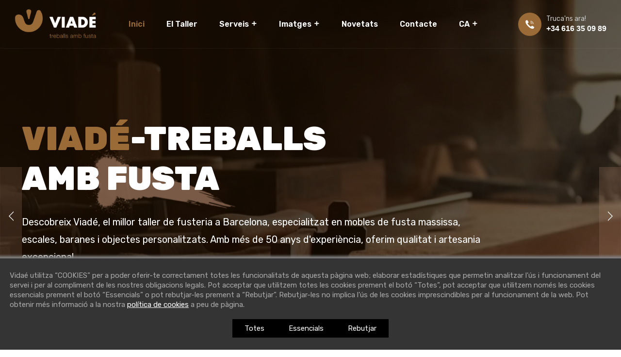

--- FILE ---
content_type: text/html; charset=UTF-8
request_url: https://www.viade.cat/
body_size: 7890
content:
<!DOCTYPE html>
<!--[if lt IE 8 ]><html lang="ca" class="no-js oldie"><![endif]-->
<!--[if IE 8 ]><html lang="ca" class="no-js ie8"><![endif]-->
<!--[if IE 9 ]><html lang="ca" class="no-js ie9"><![endif]-->
<!--[if (gt IE 9)|!(IE)]><!-->
<html lang="ca" class="no-js"><!--<![endif]-->

<head>

    <title>Viadé</title>
    <meta name="keywords" content="Fusteria Viadé, Treballs en fusta, Fusteria a Barcelona, Mobles a mida, Escales de fusta, Baranes de fusta, Joguines de fusta, Mobles personalitzats, Artesans de fusta, Taller de fusteria">
    <meta name="description" content="Descobreix com Fusteria Viadé, treballs en fusta, pot transformar la teva llar o negoci amb mobles a mida, escales, baranes, fusteria nàutica, i més. Visita'ns a Barcelona i fes realitat les teves idees en fusta!">

     <!-- meta tag -->
 <meta charset="utf-8">
 <meta http-equiv="x-ua-compatible" content="ie=edge">
 <meta name="viewport" content="width=device-width, initial-scale=1">

 <!-- Main Stylesheet -->
 <link rel="stylesheet" href="//www.viade.cat/assets/css/style.css?2" />
 <link rel="stylesheet" href="//www.viade.cat/assets/css/responsive.css" />
 <link rel="stylesheet" href="//www.viade.cat/assets/css/jquery.fancybox.min.css" />

 <link rel="stylesheet" href="//www.viade.cat/assets/css/skiplinks.css">
 <link rel="stylesheet" href="//www.viade.cat/assets/css/cookies.css?3">

 <link rel="apple-touch-icon" sizes="180x180" href="//www.viade.cat/assets/images/favicon/apple-touch-icon.png">
 <link rel="icon" type="image/png" sizes="32x32" href="//www.viade.cat/assets/images/favicon/favicon-32x32.png">
 <link rel="icon" type="image/png" sizes="16x16" href="//www.viade.cat/assets/images/favicon/favicon-16x16.png">
 <link rel="manifest" href="//www.viade.cat/assets/images/favicon/site.webmanifest">
 <link rel="mask-icon" href="//www.viade.cat/assets/images/favicon/safari-pinned-tab.svg" color="#5bbad5">
 <meta name="msapplication-TileColor" content="#da532c">
 <meta name="theme-color" content="#ffffff">

 




<!-- Google tag (gtag.js) -->
<script async src="https://www.googletagmanager.com/gtag/js?id=G-MV8VWBSRMF"></script>
<script>
  window.dataLayer = window.dataLayer || [];
  function gtag(){dataLayer.push(arguments);}
  gtag('js', new Date());

  gtag('config', 'G-MV8VWBSRMF');
</script>




    
    <link rel="alternate" hreflang="es" href="https://www.viade.cat/es/" />
    <link rel="alternate" hreflang="ca" href="https://www.viade.cat" />

</head>


<body>

    <!--load menu-->
        

   <a href="#SkipLinkMenu"     class="skiplinks">Saltar al menú</a>
   <a href="#SkipLinkContent"  class="skiplinks">Saltar al contingut principal</a>
   <a href="#SkipLinkFooter"   class="skiplinks">Saltar al peu de la pàgina</a>


<!-- Header Area Start -->
<header class="header-style-01">
    <nav class="main-menu sticky-header">
        <div class="main-menu-wrapper">
            <div class="main-menu-logo">
                <a href="https://www.viade.cat" class="AccessibilityLinkFirstLevelWithoutMenu" aria-label="Viadé">
                    <img src="//www.viade.cat/assets/images/content/logo-viade-1.png" alt="Viadé" />
                </a>
            </div>
            <ul class="main-nav-menu">
                <li class="current"><a id="SkipLinkMenu" class="AccessibilityLinkFirstLevelWithMenu" href="https://www.viade.cat">Inici</a></li>
                <li class=""><a class="AccessibilityLinkFirstLevelWithMenu" href="https://www.viade.cat/taller-de-fusteria-a-barcelona.html">El Taller</a></li>
                <li class="menu-has-sub  mobile-hidden">
                    <a class="AccessibilityLinkFirstLevelWithMenu" href="https://www.viade.cat/serveis-de-fusteria-a-barcelona.html">Serveis</a>
                    <ul class="AccessibilityDropDownMenu">
                        <li><a href="https://www.viade.cat/fusteria-a-barcelona.html">Fusteria</a></li>
                        <li><a href="https://www.viade.cat/torneria-a-barcelona.html">Torneria</a></li>
                        <li><a href="https://www.viade.cat/bastons-per-a-colles-bastoneres.html">Bastons</a></li>
                    </ul>
                </li>
                <li class="menu-has-sub  desktop-hidden">
                    <a href="javascript:;">Serveis</a>
                    <ul>
                        <li><a href="https://www.viade.cat/fusteria-a-barcelona.html">Fusteria</a></li>
                        <li><a href="https://www.viade.cat/torneria-a-barcelona.html">Torneria</a></li>
                        <li><a href="https://www.viade.cat/bastons-per-a-colles-bastoneres.html">Bastons</a></li>
                    </ul>
                </li>
                <li class="menu-has-sub  mobile-hidden">
                    <a class="AccessibilityLinkFirstLevelWithMenu" href="javascript:;">Imatges</a>
                    <ul class="AccessibilityDropDownMenu">
                        <li><a href="https://www.viade.cat/treballs-de-fusteria-a-barcelona.html">Treballs</a></li>
                        <li><a href="https://www.viade.cat/projectes-de-fusteria-a-barcelona.html">Projectes</a></li>
                    </ul>
                </li>
                <li class="menu-has-sub  desktop-hidden">
                    <a href="javascript:;">Imatges</a>
                    <ul>
                        <li><a href="https://www.viade.cat/treballs-de-fusteria-a-barcelona.html">Treballs</a></li>
                        <li><a href="https://www.viade.cat/projectes-de-fusteria-a-barcelona.html">Projectes</a></li>
                    </ul>
                </li>
                <li class=""><a class="AccessibilityLinkFirstLevelWithMenu" href="https://www.viade.cat/novetats/index.html">Novetats</a></li>
                <li class=""><a class="AccessibilityLinkFirstLevelWithMenu" href="https://www.viade.cat/contacte.html">Contacte</a></li>
                <li class="menu-has-sub mobile-hidden">
                    <a class="AccessibilityLinkFirstLevelWithMenu" href="javascript:;">CA</a>
                    <ul class="AccessibilityDropDownMenu">
                        <li><a href="https://www.viade.cat/es/">Espanyol</a></li>
                        <li><a href="https://www.viade.cat">Català</a></li>
                    </ul>
                </li>
                <li class="menu-has-sub desktop-hidden">
                    <a href="javascript:;">CA</a>
                    <ul>
                        <li><a href="https://www.viade.cat/es/">Espanyol</a></li>
                        <li><a href="https://www.viade.cat">Català</a></li>
                    </ul>
                </li>
            </ul>
            <div class="main-menu-right">
                <a href="#" class="mobile-nav-toggler">
                    <span></span>
                    <span></span>
                    <span></span>
                </a>
                <div class="header-contact-info">
                    <div class="header-contact-info-icon">
                        <i class="base-icon-011-phone-1"></i>
                    </div>
                    <div class="header-contact-info-text">
                        <p class="call-text">Truca'ns ara!</p>
                        <h5 class="phone-no"><a href="tel:34931949791">+34 616 35 09 89</a></h5>
                    </div>
                </div>
            </div>
        </div>
    </nav>
</header>
<!-- Header Area End -->
    <!-- Home Slider Start -->
    <section class="home_banner_01">
        <div class="home-carousel owl-theme owl-carousel">
            <div class="slide-item">
                <div class="image-layer" data-background="//www.viade.cat/assets/images/content/home/home-1.jpg"></div>
                <div class="auto-container">
                    <div class="row clearfix">
                        <div class="col-xl-12 col-lg-12 col-md-12 content-column">
                            <div class="content-box">
                                <h1 class="home-carousel-title"><span class="text-primary-color">Viadé</span>-treballs<br><span class="text-obj1">amb fusta</span></h1>
                                <p class="home-carousel-text">Descobreix Viadé, el millor taller de fusteria a Barcelona, especialitzat en mobles de fusta massissa, escales, baranes i objectes personalitzats. Amb més de 50 anys d'experiència, oferim qualitat i artesania excepcional.</p>
                                <div class="btn-box">
                                    <a href="https://www.viade.cat/taller-de-fusteria-a-barcelona.html" class="animate-btn-style3" aria-label="Taller de fusteria a Barcelona">Veure més</a>
                                </div>
                            </div>
                        </div>
                    </div>
                </div>
            </div>
            <div class="slide-item">
                <div class="image-layer" data-background="//www.viade.cat/assets/images/content/home/home-2.jpg"></div>
                <div class="auto-container">
                    <div class="row clearfix">
                        <div class="col-xl-12 col-lg-12 col-md-12 content-column">
                            <div class="content-box">
                                <h1 class="home-carousel-title">Els nostres serveis de <span class="text-primary-color">fusteria</span></h1>
                                <p class="home-carousel-text">Descobreix els serveis de fusteria a Barcelona de Viadé. Oferim mobles a mida, escales, baranes, fusteria nàutica, materials escolars i més. Solucions personalitzades amb materials d'alta qualitat i tècniques tradicionals.</p>
                                <div class="btn-box">
                                    <a href="https://www.viade.cat/serveis-de-fusteria-a-barcelona.html" class="animate-btn-style3" aria-label="Serveis de fusteria a Barcelona">Veure més</a>
                                </div>
                            </div>
                        </div>
                    </div>
                </div>
            </div>
            <div class="slide-item">
                <div class="image-layer" data-background="//www.viade.cat/assets/images/content/home/home-3.jpg"></div>
                <div class="auto-container">
                    <div class="row clearfix">
                        <div class="col-xl-12 col-lg-12 col-md-12 content-column">
                            <div class="content-box">
                                <h1 class="home-carousel-title">Aprecia els nostres <span class="text-primary-color">treballs i projectes</span></h1>
                                <p class="home-carousel-text">Descobreix els millors treballs de fusteria a Barcelona amb Viadé. Oferim escales, mobles a mida, fusteria nàutica i projectes especials, tot fet a mà per artesans experts. Contacta'ns per transformar les teves idees en realitat.</p>
                                <div class="btn-box">
                                    <a href="https://www.viade.cat/treballs-de-fusteria-a-barcelona.html" class="animate-btn-style3" aria-label="Treballs de fusteria a Barcelona">Veure més</a>
                                </div>
                            </div>
                        </div>
                    </div>
                </div>
            </div>
        </div>
    </section>
    <!-- Home Slider End -->

    <!-- Features Style1 Section Start -->
    <section class="feature-style1-section">
        <div class="custom-md-container">
            <div class="feature-box-area-style1 bg-no-repeat bg-cover bg-pos-cc mrt-sm-110" data-background="//www.viade.cat/assets/images/bg/feature-obj1.png">
                <div class="row">
                    <div class="col-xl-2 col-lg-4 col-md-6">
                        <div class="feature-box-style1">
                            <div class="inner-box">
                                <div class="feature-box-icon">
                                    <img src="//www.viade.cat/assets/images/content/iconos/stair.png" alt="Escales" />
                                </div>
                                <h6 class="title">Escales</h6>
                            </div>
                        </div>
                    </div>
                    <div class="col-xl-2 col-lg-4 col-md-6">
                        <div class="feature-box-style1">
                            <div class="inner-box">
                                <div class="feature-box-icon">
                                    <img src="//www.viade.cat/assets/images/content/iconos/licorice-stick.png" alt="Bastons" />
                                </div>
                                <h6 class="title">Bastons</h6>
                            </div>
                        </div>
                    </div>
                    <div class="col-xl-2 col-lg-4 col-md-6">
                        <div class="feature-box-style1">
                            <div class="inner-box">
                                <div class="feature-box-icon">
                                    <img src="//www.viade.cat/assets/images/content/iconos/furniture.png" alt="Mobles" />
                                </div>
                                <h6 class="title">Mobles</h6>
                            </div>
                        </div>
                    </div>
                    <div class="col-xl-2 col-lg-4 col-md-6">
                        <div class="feature-box-style1">
                            <div class="inner-box">
                                <div class="feature-box-icon">
                                    <img src="//www.viade.cat/assets/images/content/iconos/railing.png" alt="Baranes" />
                                </div>
                                <h6 class="title">Baranes</h6>
                            </div>
                        </div>
                    </div>
                    <div class="col-xl-2 col-lg-4 col-md-6">
                        <div class="feature-box-style1">
                            <div class="inner-box">
                                <div class="feature-box-icon">
                                    <img src="//www.viade.cat/assets/images/content/iconos/table.png" alt="Taules" />
                                </div>
                                <h6 class="title">Taules</h6>
                            </div>
                        </div>
                    </div>
                    <div class="col-xl-2 col-lg-4 col-md-6">
                        <div class="feature-box-style1">
                            <div class="inner-box">
                                <div class="feature-box-icon">
                                    <img src="//www.viade.cat/assets/images/content/iconos/shelves.png" alt="Prestatgeries" />
                                </div>
                                <h6 class="title">Prestatgeries</h6>
                            </div>
                        </div>
                    </div>
                </div>
            </div>
        </div>
    </section>
    <!-- Features Style1 Section End -->

    <div id="SkipLinkContent"></div>

    <!-- content area -->

    <!-- About Section Start -->
    <section class="about-section pdt-110 pdb-105 bg-no-repeat bg-cover bg-pos-cb" data-background="//www.viade.cat/assets/images/bg/abs-bg3.png" data-overlay-light="4">
        <div class="container">
            <div class="row">
                <div class="col-md-12 col-lg-8 col-xl-6 wow fadeInLeft" data-wow-delay="0ms" data-wow-duration="1500ms">
                    <div class="about-image-box-style1 about-side-line mrr-60 mrr-lg-0">
                        <figure class="about-image1 js-tilt d-none d-md-block d-lg-block d-xl-block">
                            <img class="img-full" src="//www.viade.cat/assets/images/content/home/home-5.jpg" alt="Viadé, la teva millor opció per a treballs en fusta" />
                        </figure>
                        <figure class="about-image2">
                            <img class="img-full" src="//www.viade.cat/assets/images/content/home/home-4.jpg" alt="Viadé, la teva millor opció per a treballs en fusta" />
                        </figure>
                    </div>
                </div>
                <div class="col-md-12 col-lg-10 col-xl-6 wow fadeInRight" data-wow-delay="0ms" data-wow-duration="1500ms">
                    <h5 class="side-line-left subtitle text-primary-color">Sobre la nostra empresa</h5>
                    <h2 class="mrb-45 mrb-lg-35">Viadé, la teva millor opció per a <span class="text-primary-color">treballs en fusta</span></h2>
                    <p class="about-text-block mrb-40">Viadé no és només un taller de fusteria, és un llegat d'artesans que, des de 1969, han posat el seu cor en cada peça.</p>
                    <div class="row mrb-30 mrb-lg-40">
                        <div class="col-xl-6 col-lg-6 col-md-12">
                            <ul class="order-list primary-color">
                                <li>Fabricació de mobles a mida</li>
                                <li>Construïm escales i baranes</li>
                            </ul>
                        </div>
                        <div class="col-xl-6 col-lg-6 col-md-12">
                            <ul class="order-list primary-color">
                                <li>Jocs i joguines de fusta</li>
                                <li>Projectes per a museus i escoles</li>
                            </ul>
                        </div>
                    </div>
                    <div class="row no-gutters">
                        <div class="col-xl-7 col-lg-7 col-md-6 col-sm-6">
                            <div class="featured-icon-box mrb-15">
                                <div class="featured-icon mrr-25">
                                    <img src="//www.viade.cat/assets/images/content/iconos/exclusive.png" alt="Dissenys exclusius" />
                                </div>
                                <div class="featured-content">
                                    <h4 class="featured-title">Dissenys exclusius</h4>
                                    <p class="featured-desc">Volem que cada peça sigui perfecta.</p>
                                </div>
                            </div>
                            <div class="featured-icon-box mrb-15">
                                <div class="featured-icon mrr-25">
                                    <img src="//www.viade.cat/assets/images/content/iconos/expert.png" alt="Equip professional" />
                                </div>
                                <div class="featured-content">
                                    <h4 class="featured-title">Equip professional</h4>
                                    <p class="featured-desc mrb-0">Tots els nostres serveis d'alta qualitat.</p>
                                </div>
                            </div>
                        </div>
                        <div class="col-xl-5 col-lg-5 col-md-6 col-sm-6">
                            <div class="experience">
                                <p class="experience-text">Comptem amb més de</p>
                                <h4 class="experience-year">50</h4>
                                <p class="experience-text">anys d'experiència</p>
                            </div>
                        </div>
                    </div>
                </div>
            </div>
        </div>
    </section>
    <!-- About Section End -->

    <!-- Working Steps Section Start -->
    <section class="working-process-section bg-secondary-color bg-no-repeat bg-cover bg-pos-cb pdt-135 pdb-105" data-background="//www.viade.cat/assets/images/bg/abs-bg4.png" data-overlay-dark="2">
        <div class="section-title text-center wow fadeInUp" data-wow-delay="0ms" data-wow-duration="1500ms">
            <div class="container">
                <div class="row">
                    <div class="col"></div>
                    <div class="col-md-12 col-lg-10 col-xl-6">
                        <div class="title-box">
                            <h5 class="text-primary-color mrb-10">Com treballem?</h5>
                            <h2 class="text-white mrb-10">El procés artesanal de fusteria Viadé</h2>
                            <div class="big-text">Viadé</div>
                        </div>
                    </div>
                    <div class="col"></div>
                </div>
            </div>
        </div>
        <div class="section-content">
            <div class="container">
                <div class="working-process-wrapper">
                    <div class="working-process-shape">
                        <img src="//www.viade.cat/assets/images/bg/working-process-shape.png" alt="El procés artesanal de fusteria Viadé" />
                    </div>
                    <div class="row">
                        <div class="col-xl-3 col-lg-3 col-md-6">
                            <div class="process-item mrb-md-40">
                                <div class="process-icon-box">
                                    <div class="process-icon">
                                        <img src="//www.viade.cat/assets/images/content/iconos/wood.png" alt="Selecció de la fusta" />
                                    </div>
                                    <div class="process-count"></div>
                                </div>
                                <div class="process-details">
                                    <h4 class="process-title">Selecció de la fusta</h4>
                                    <p class="process-text">Utilitzem diferents tipus de fusta com el roure, faig, freixe i acàcia, depenent del projecte i les preferències del client.</p>
                                </div>
                            </div>
                        </div>
                        <div class="col-xl-3 col-lg-3 col-md-6">
                            <div class="process-item mrb-md-40">
                                <div class="process-icon-box">
                                    <div class="process-icon">
                                        <img src="//www.viade.cat/assets/images/content/iconos/sketch.png" alt="Disseny i planificació" />
                                    </div>
                                    <div class="process-count"></div>
                                </div>
                                <div class="process-details">
                                    <h4 class="process-title">Disseny i planificació</h4>
                                    <p class="process-text">Escoltem les teves idees i necessitats per crear un disseny personalitzat que compleixi i superi les teves expectatives.</p>
                                </div>
                            </div>
                        </div>
                        <div class="col-xl-3 col-lg-3 col-md-6">
                            <div class="process-item mrb-md-40">
                                <div class="process-icon-box">
                                    <div class="process-icon">
                                        <img src="//www.viade.cat/assets/images/content/iconos/lathe-machine.png" alt="Treball manual i torneria" />
                                    </div>
                                    <div class="process-count"></div>
                                </div>
                                <div class="process-details">
                                    <h4 class="process-title">Treball manual i torneria</h4>
                                    <p class="process-text">Els nostres artesans tallen, modelen i munten la fusta amb eines tradicionals i modernes que fan cada peça especial.</p>
                                </div>
                            </div>
                        </div>
                        <div class="col-xl-3 col-lg-3 col-md-6">
                            <div class="process-item mrb-md-40 mrb-sm-0">
                                <div class="process-icon-box">
                                    <div class="process-icon">
                                        <img src="//www.viade.cat/assets/images/content/iconos/service.png" alt="Acabats<br>perfectes" />
                                    </div>
                                    <div class="process-count"></div>
                                </div>
                                <div class="process-details">
                                    <h4 class="process-title">Acabats<br>perfectes</h4>
                                    <p class="process-text">Això pot incloure envernissat, pintura o qualsevol altre tipus de tractament per protegir la fusta i donar-li l'aspecte final desitjat.</p>
                                </div>
                            </div>
                        </div>
                    </div>
                </div>
            </div>
        </div>
    </section>
    <!-- Working Steps Section End -->

    <!-- Service Section Title Area Start -->
    <section class="service-title-section bg-silver bg-no-repeat bg-cover bg-pos-cb pdt-105 pdb-200" data-background="//www.viade.cat/assets/images/bg/abs-bg2.png">
        <div class="section-title mrb-55 wow fadeInUp" data-wow-delay="0ms" data-wow-duration="1500ms">
            <div class="container">
                <div class="row align-items-center">
                    <div class="col-xl-6 col-lg-7 col-md-12">
                        <div class="title-box-center">
                            <h5 class="side-line-left text-primary-color mrb-10">Els nostres serveis</h5>
                            <h2 class="mrb-25">Fabriquem <span class="text-primary-color">treballs de fusta </span>d'alta qualitat</h2>
                        </div>
                    </div>
                    <div class="col-xl-6 col-lg-5 col-md-12">
                        <p class="mrb-0 mrb-md-40">Fusteria Viadé, treballs en fusta, no només creem mobles, sinó que fem realitat els teus somnis en fusta. Som un petit grup d'artesans a Barcelona especialitzats en la creació de mobles sòlids i objectes de fusta d'alta qualitat.</p>
                    </div>
                </div>
            </div>
        </div>
    </section>
    <!-- Service Section Title Area End -->

    <!-- Service Section Area Start -->
    <section class="service-section-style1 bg-no-repeat bg-cover bg-pos-cb pdb-60" data-background="//www.viade.cat/assets/images/bg/abs-bg7.png">
        <div class="section-content">
            <div class="container">
                <div class="row">
                    <div class="col-xl-4 col-lg-6 col-md-6">
                        <div class="service-style1">
                            <div class="service-inner serv-carpinteria">
                                <img class="mrb-10" src="//www.viade.cat/assets/images/content/iconos/carpentry.png" alt="Fusteria" />
                                <h4 class="service-title">Fusteria</h4>
                                <div class="services-count"></div>
                                <p class="service-description">Des d'escales i baranes fins a mobles personalitzats i fusteria nàutica. Transforma la teva llar amb la nostra passió per la fusta!</p>
                                <div class="services-link">
                                    <a class="text-btn" href="https://www.viade.cat/fusteria-a-barcelona.html" aria-label="Fusteria a Barcelona">Veure més</a>
                                </div>
                                <div class="service-inner-obj"></div>
                            </div>
                        </div>
                    </div>
                    <div class="col-xl-4 col-lg-6 col-md-6">
                        <div class="service-style1">
                            <div class="service-inner serv-torneria">
                                <img class="mrb-10" src="//www.viade.cat/assets/images/content/iconos/lathe-machine-1.png" alt="Torneria" />
                                <h4 class="service-title">Torneria</h4>
                                <div class="services-count"></div>
                                <p class="service-description">Des de peces decoratives úniques fins a components funcionals i mobles duradors, creem productes d'alta qualitat.</p>
                                <div class="services-link">
                                    <a class="text-btn" href="https://www.viade.cat/torneria-a-barcelona.html" aria-label="Torneria a Barcelona">Veure més</a>
                                </div>
                                <div class="service-inner-obj"></div>
                            </div>
                        </div>
                    </div>
                    <div class="col-xl-4 col-lg-6 col-md-6">
                        <div class="service-style1">
                            <div class="service-inner serv-bastones">
                                <img class="mrb-10" src="//www.viade.cat/assets/images/content/iconos/licorice.png" alt="Bastons" />
                                <h4 class="service-title">Bastons</h4>
                                <div class="services-count"></div>
                                <p class="service-description">Descobreix els bastons per a colles bastoneres a Viadé. Oferim una varietat de fustes i acabats, incloent alzina, faig, freixe, acàcia i roure.</p>
                                <div class="services-link">
                                    <a class="text-btn" href="https://www.viade.cat/bastons-per-a-colles-bastoneres.html" aria-label="Bastons per a colles bastoneres">Veure més</a>
                                </div>
                                <div class="service-inner-obj"></div>
                            </div>
                        </div>
                    </div>

                </div>
            </div>
        </div>
    </section>
    <!-- Service Section Area End -->

    <!-- Project Section Start -->
    <section class="bg-secondary-color bg-no-repeat bg-cover bg-pos-cb pdt-105 pdb-40" data-background="//www.viade.cat/assets/images/bg/abs-bg3.png" data-overlay-dark="4">
        <div class="section-title mrb-60 mrb-md-15 wow fadeInUp" data-wow-delay="0ms" data-wow-duration="1500ms">
            <div class="container">
                <div class="row align-items-end">
                    <div class="col-xl-8 col-lg-7 col-md-12">
                        <div class="title-box-center">
                            <h5 class="side-line-left text-primary-color mrb-10">Projectes i treballs</h5>
                            <h2 class="text-white mrb-md-40 mrb-sm-30">
                                Els nostres últims <span class="text-primary-color">projectes i treballs </span>destacats                            </h2>
                        </div>
                    </div>
                    <div class="col-xl-4 col-lg-5 col-md-12 text-lg-end">
                        <p class="text-white mrb-0 mrb-md-40">A Fusteria Viadé, treballs en fusta, cada dia és una nova oportunitat per crear alguna cosa única, estem aquí per ajudar-te a fer realitat els teus projectes.</p>
                    </div>
                </div>
            </div>
        </div>
        <div class="section-content">
            <div class="custom-md-container">
                <div class="row">
                    <div class="col-xl-12">
                        <div class="project-item-style1-wrapper">
                            <div class="owl-carousel projects_4col">
                                <div class="project-item-style1">
                                    <div class="project-item-thumb">
                                        <img class="img-full" src="//www.viade.cat/assets/images/content/home/home-6.jpg" alt="Treball" />
                                        <div class="project-item-details">
                                            <h6 class="project-item-category">Viadé, treballs en fusta</h6>
                                            <h4 class="project-item-title">Treball</h4>
                                        </div>
                                    </div>
                                </div>
                                <div class="project-item-style1">
                                    <div class="project-item-thumb">
                                        <img class="img-full" src="//www.viade.cat/assets/images/content/home/home-7.jpg" alt="Projecte" />
                                        <div class="project-item-details">
                                            <h6 class="project-item-category">Viadé, treballs en fusta</h6>
                                            <h4 class="project-item-title">Projecte</h4>
                                        </div>
                                    </div>
                                </div>
                                <div class="project-item-style1">
                                    <div class="project-item-thumb">
                                        <img class="img-full" src="//www.viade.cat/assets/images/content/home/home-8.jpg" alt="Treball" />
                                        <div class="project-item-details">
                                            <h6 class="project-item-category">Viadé, treballs en fusta</h6>
                                            <h4 class="project-item-title">Treball</h4>
                                        </div>
                                    </div>
                                </div>
                                <div class="project-item-style1">
                                    <div class="project-item-thumb">
                                        <img class="img-full" src="//www.viade.cat/assets/images/content/home/home-9.jpg" alt="Projecte" />
                                        <div class="project-item-details">
                                            <h6 class="project-item-category">Viadé, treballs en fusta</h6>
                                            <h4 class="project-item-title">Projecte</h4>
                                        </div>
                                    </div>
                                </div>
                                <div class="project-item-style1">
                                    <div class="project-item-thumb">
                                        <img class="img-full" src="//www.viade.cat/assets/images/content/home/home-10.jpg" alt="Treball" />
                                        <div class="project-item-details">
                                            <h6 class="project-item-category">Viadé, treballs en fusta</h6>
                                            <h4 class="project-item-title">Treball</h4>
                                        </div>
                                    </div>
                                </div>
                                <div class="project-item-style1">
                                    <div class="project-item-thumb">
                                        <img class="img-full" src="//www.viade.cat/assets/images/content/home/home-11.jpg" alt="Projecte" />
                                        <div class="project-item-details">
                                            <h6 class="project-item-category">Viadé, treballs en fusta</h6>
                                            <h4 class="project-item-title">Projecte</h4>
                                        </div>
                                    </div>
                                </div>
                                <div class="project-item-style1">
                                    <div class="project-item-thumb">
                                        <img class="img-full" src="//www.viade.cat/assets/images/content/home/home-12.jpg" alt="Treball" />
                                        <div class="project-item-details">
                                            <h6 class="project-item-category">Viadé, treballs en fusta</h6>
                                            <h4 class="project-item-title">Treball</h4>
                                        </div>
                                    </div>
                                </div>
                                <div class="project-item-style1">
                                    <div class="project-item-thumb">
                                        <img class="img-full" src="//www.viade.cat/assets/images/content/home/home-13.jpg" alt="Projecte" />
                                        <div class="project-item-details">
                                            <h6 class="project-item-category">Viadé, treballs en fusta</h6>
                                            <h4 class="project-item-title">Projecte</h4>
                                        </div>
                                    </div>
                                </div>
                                <div class="project-item-style1">
                                    <div class="project-item-thumb">
                                        <img class="img-full" src="//www.viade.cat/assets/images/content/home/home-14.jpg" alt="Treball" />
                                        <div class="project-item-details">
                                            <h6 class="project-item-category">Viadé, treballs en fusta</h6>
                                            <h4 class="project-item-title">Treball</h4>
                                        </div>
                                    </div>
                                </div>
                                <div class="project-item-style1">
                                    <div class="project-item-thumb">
                                        <img class="img-full" src="//www.viade.cat/assets/images/content/home/home-15.jpg" alt="Projecte" />
                                        <div class="project-item-details">
                                            <h6 class="project-item-category">Viadé, treballs en fusta</h6>
                                            <h4 class="project-item-title">Projecte</h4>
                                        </div>
                                    </div>
                                </div>
                                <div class="project-item-style1">
                                    <div class="project-item-thumb">
                                        <img class="img-full" src="//www.viade.cat/assets/images/content/home/home-16.jpg" alt="Treball" />
                                        <div class="project-item-details">
                                            <h6 class="project-item-category">Viadé, treballs en fusta</h6>
                                            <h4 class="project-item-title">Treball</h4>
                                        </div>
                                    </div>
                                </div>
                                <div class="project-item-style1">
                                    <div class="project-item-thumb">
                                        <img class="img-full" src="//www.viade.cat/assets/images/content/home/home-17.jpg" alt="Projecte" />
                                        <div class="project-item-details">
                                            <h6 class="project-item-category">Viadé, treballs en fusta</h6>
                                            <h4 class="project-item-title">Projecte</h4>
                                        </div>
                                    </div>
                                </div>
                            </div>
                        </div>
                    </div>
                </div>
            </div>
        </div>
    </section>
    <!-- Project Section End -->

    <!-- Why Choose Us Section Start -->
    <section class="why-choose-us-style1-section bg-silver-light pdt-110 pdb-110 bg-no-repeat bg-cover bg-pos-cb" data-background="//www.viade.cat/assets/images/bg/abs-bg1.png" data-overlay-light="3">
        <div class="container">
            <div class="row">
                <div class="col-md-12 col-lg-8 col-xl-6 wow fadeInRight" data-wow-delay="0ms" data-wow-duration="1500ms">
                    <div class="about-image-box-style3 dot-circle mrb-lg-60">
                        <img class="about-image1 img-full js-tilt d-none d-md-block d-lg-block d-xl-block" src="//www.viade.cat/assets/images/content/home/home-18.jpg" alt="Oferim Dissenys d'alta qualitat" />
                        <img class="about-image2 img-full" src="//www.viade.cat/assets/images/content/home/home-19.jpg" alt="Oferim Dissenys d'alta qualitat" />
                    </div>
                </div>
                <div class="col-md-12 col-lg-10 col-xl-6 wow fadeInLeft" data-wow-delay="0ms" data-wow-duration="1500ms">
                    <h5 class="side-line-left text-primary-color mrb-10">Per què triar-nos?</h5>
                    <h2 class="mrb-35 mrb-lg-40">Oferim <span class="text-primary-color stylish-font1">Dissenys </span>d'alta qualitat</h2>
                    <p class="mrb-40">Triar Fusteria Viadé, treballs en fusta, significa optar per qualitat, personalització i una atenció al client excepcional. Ens comprometem a entendre les teves necessitats i a oferir solucions que superin les teves expectatives.</p>
                    <div class="row">
                        <div class="col-xl-6 col-lg-7 col-md-12">
                            <ul class="order-list primary-color mrb-35">
                                <li>Materials d'alta qualitat</li>
                                <li>Personalització total</li>
                                <li>Experiència i passió</li>
                            </ul>
                        </div>
                        <div class="col-xl-6 col-lg-5 col-md-12">
                            <div class="image-video-block">
                                <img class="img-full" src="//www.viade.cat/assets/images/content/home/home-20.jpg" alt="Oferim Dissenys d'alta qualitat" />
                            </div>
                        </div>
                    </div>
                </div>
            </div>
        </div>
    </section>
    <!-- Why Choose Us Section End -->

    <!--load menu mobile -->
    <!-- Mobile Nav Sidebar Content Start -->
<div class="mobile-nav-wrapper">
    <div class="mobile-nav-overlay mobile-nav-toggler"></div>
    <div class="mobile-nav-content">
        <a href="#" class="mobile-nav-close mobile-nav-toggler">
            <span></span>
            <span></span>
        </a>
        <div class="logo-box">
            <a href="https://www.viade.cat" aria-label="Viadé">
                <img src="//www.viade.cat/assets/images/content/logo-viade-1.png" width="165" height="72" alt="Viadé" />
            </a>
        </div>
        <div class="mobile-nav-container"></div>
        <ul class="list-items mobile-sidebar-contact">
            <li><span class="fa fa-map-marker-alt mrr-10 text-primary-color"></span><a href="https://maps.app.goo.gl/uXh6XvXMHWtvQmrp6" target="_blank">Girona, 20 - 08440 - Cardedeu</a></li>
            <li><span class="fas fa-envelope mrr-10 text-primary-color"></span><a class="mailcoded" href="mailto:info#viade.cat">info#viade.cat</a></li>
            <li><span class="fas fa-phone-alt mrr-10 text-primary-color"></span><a href="tel:34931949791">+34 616 35 09 89</a></li>
        </ul>
        <ul class="social-list list-primary-color">
            <li>
                <a href="https://www.facebook.com/profile.php?id=100063486372751" target="_blank"><i class="fab fa-facebook"></i></a>
            </li>
            <li>
                <a href="https://www.instagram.com/viade_fusta/" target="_blank"><i class="fab fa-instagram"></i></a>
            </li>
        </ul>
    </div>
</div>
<!-- Mobile Nav Sidebar Content End -->
    <!--load footer-->
    <footer class="footer bg-cover" data-background="//www.viade.cat/assets/images/content/footer/footer-1.jpg" data-overlay-dark="98">
    <div class="footer-main-area">
        <div class="footer-section-obj1">
            <img src="//www.viade.cat/assets/images/content/footer/footer-1.png" alt="Viadé" />
        </div>
        <div class="footer-section-obj2">
            <img src="//www.viade.cat/assets/images/objects/footer-obj2.png" alt="Viadé" />
        </div>
        <div class="container">
            <div class="row pdb-65">
                <div class="col-xl-3 col-lg-6">
                    <div class="widget footer-widget mrr-60 mrr-md-0">
                        <h5 class="widget-title text-white mrb-30">Subvencionat per</h5>
                        <div class="footer-logo">
                            <figure class="footer-logo-espacio">
                                <img src="//www.viade.cat/assets/images/content/logoue.png" alt="Unión Europea NextGenerationEU">
                            </figure>
                            <figure class="footer-logo-espacio">
                                <img src="//www.viade.cat/assets/images/content/logoprtr.png" alt="Plan Recuperación, Transformación y Resiliencia">
                            </figure>
                        </div>
                    </div>
                </div>
                <div class="col-xl-2 col-lg-6">
                    <div class="widget footer-widget">
                        <h5 class="widget-title text-white mrb-30">Avisos legals</h5>
                        <ul class="footer-widget-list">
                            <li><a id="SkipLinkFooter" href="https://www.viade.cat/avis.html">Avís legal</a></li>
                            <li><a href="https://www.viade.cat/cookies.html">Política de cookies</a></li>
                            <li><a href="https://www.viade.cat/privacitat.html">Política de privacitat</a></li>
                            <li><a href="https://www.viade.cat/accessibilitat.html">Accessibilitat</a></li>
                            <li><a href="https://www.viade.cat/sitemaps.html">Mapa Web</a></li>
                        </ul>
                    </div>
                </div>
                <div class="col-xl-3 col-lg-6">
                    <div class="widget footer-widget mrr-30 mrr-md-0">
                        <h5 class="widget-title text-white mrb-30">Contacte</h5>
                        <address class="mrb-0">
                            <div class="mrb-10">
                                <a href="tel:34931949791"><i class="fas fa-phone-alt mrr-10"></i>+34 616 35 09 89</a>
                            </div>
                            <div class="mrb-10">
                                <a class="mailcoded" href="mailto:info#viade.cat"><i class="fas fa-envelope mrr-10"></i>info@viade.cat</a>
                            </div>
                            <div class="mrb-0">
                                <a href="https://maps.app.goo.gl/uXh6XvXMHWtvQmrp6" target="_blank"><i class="fa fa-map-marker-alt mrr-10"></i>Girona, 20 - 08440 - Cardedeu</a>
                            </div>
                            <ul class="social-list mrt-20">
                                <li>
                                    <a href="https://www.facebook.com/profile.php?id=100063486372751" target="_blank"><i class="fab fa-facebook-f"></i></a>
                                </li>
                                <li>
                                    <a href="https://www.instagram.com/viade_fusta/" target="_blank"><i class="fab fa-instagram"></i></a>
                                </li>
                            </ul>
                        </address>
                    </div>
                </div>
                <div class="col-xl-4 col-lg-6">
                    <div class="widget footer-widget mrr-60 mrr-md-0">
                        <h5 class="widget-title text-white mrb-30">Et truquem</h5>
                        <p class="mrb-30">Deixa'ns el teu telèfon i et cridarem al més aviat possible</p>
                        <form class="js-contact-form-phone">
                            <div class="newsletter-from">
                                <div class="number">
                                    <input name="phone-contact" required="" type="number" placeholder="Telèfon" />
                                </div>
                                <div class="enviar">
                                    <button type="submit">
                                        <i class="base-icon-arrow-right"></i>
                                    </button>
                                </div>
                            </div>
                        </form>
                        <div class="contieneresult">
                            <img class="ajax-loader" src="//www.viade.cat/assets/images/content/loading.gif" alt="Carregant..." title="Carregant..." />
                            <div class="ajax-result-phone">
                                <div class="success"></div>
                                <div class="error"></div>
                            </div>
                        </div>
                    </div>
                </div>
            </div>
            <div class="row pdt-30 pdb-30 footer-copyright-area">
                <div class="col-xl-12">
                    <div class="text-center">
                        <span>© 2026 Viadé - Vols un lloc com aquest? <a class="text-white" href="https://www.protiendas.net/" target="_blank">protiendas.net</a></span>
                    </div>
                </div>
            </div>
        </div>
    </div>
</footer>

<!-- Back to Top Start -->
<div class="anim-scroll-to-top">
    <svg class="progress-circle svg-content" width="100%" height="100%" viewBox="-1 -1 102 102">
        <path d="M50,1 a49,49 0 0,1 0,98 a49,49 0 0,1 0,-98" />
    </svg>
</div>
<!-- Back to Top end -->
    <!--load scripts footer-->
    <!-- Integrated important scripts here -->

<script src="//www.viade.cat/assets/js/jquery-3.6.0.min.js"></script>
<script src="//www.viade.cat/assets/js/jquery.nice-select.min.js"></script>
<script src="//www.viade.cat/assets/js/bootstrap.min.js"></script>
<script src="//www.viade.cat/assets/js/jquery.appear.min.js"></script>
<script src="//www.viade.cat/assets/js/wow.min.js"></script>
<script src="//www.viade.cat/assets/js/owl.carousel.min.js"></script>
<script src="//www.viade.cat/assets/js/jquery.event.move.js"></script>
<script src="//www.viade.cat/assets/js/jquery.fancybox.js"></script>
<script src="//www.viade.cat/assets/js/jquery.twentytwenty.js"></script>
<script src="//www.viade.cat/assets/js/tilt.jquery.min.js"></script>
<script src="//www.viade.cat/assets/js/magnific-popup.min.js"></script>
<script src="//www.viade.cat/assets/js/backtotop.js"></script>
<script src="//www.viade.cat/assets/js/trigger.js"></script>

<script src="//www.viade.cat/assets/js/main.js"></script>
<script src="//www.viade.cat/assets/js/accessibility.js"></script>

<script src="https://kit.fontawesome.com/b62f26a9d6.js" crossorigin="anonymous"></script>


    <!--load cookies-->
    




	<script>
		/* aquí guardamos la variable de que se ha aceptado el uso de cookies así no mostraremos el mensaje de nuevo */
		function guardarCookies(cookieType) {
			cajacookies.style.display = 'none';
			document.cookie = cookieType + "=yes; expires=Fri, 31 Dec 9999 23:59:59 GMT; path=/;domain=viade.cat";
		}
	</script>

	<div id="cajacookies">
		<p>
			Vidaé utilitza “COOKIES” per a poder oferir-te correctament totes les funcionalitats de aquesta pàgina web; elaborar estadístiques que permetin analitzar l'ús i funcionament del servei i per al compliment de les nostres obligacions legals. Pot acceptar que utilitzem totes les cookies prement el botó “Totes”, pot acceptar que utilitzem només les cookies essencials prement el botó “Essencials” o pot rebutjar-les prement a “Rebutjar”. Rebutjar-les no implica l'ús de les cookies imprescindibles per al funcionament de la web. Pot obtenir més informació a la nostra <a href='https://www.viade.cat/cookies.html'>política de cookies</a> a peu de pàgina.		</p>
		<div class="cookies_buttons">
			<button onclick="guardarCookies('cookie_ok')" class="pull-right" id="button3">Totes</button>
			<button onclick="guardarCookies('cookie_essentials')" class="pull-right" id="button2">Essencials</button>
			<button onclick="guardarCookies('cookie_nok')" class="pull-right" id="button1">Rebutjar</button>
		</div>
	</div>


</body>

</html>

--- FILE ---
content_type: text/css
request_url: https://www.viade.cat/assets/css/style.css?2
body_size: 30615
content:
@charset "UTF-8";
/*============================================================
 # Template Name: Interar - Interior & Architecture HTML Template
 # Template URI: https://webextheme.com/html/insuren-html/
 # Description: Interior & Architecture HTML Template
 # Author: WebexTheme
 # Author URI: https://themeforest.net/user/webextheme
 # Version: 1.0
/*============================================================

============================================
------------ [CSS_INDEXING_START] ----------
============================================
## [_Google_Fonts]
## [_Imported_CSS_Plugins]
## [_Reset_Styles]
## [_Typography]
## [_Global]
## [_Header]
## [_Footer]
## [_widget]
## [_Colors]
## [_Home_Slider]
## [_Page_Title]

## [_Accordion]
## [_Faqs]
## [_Clients]
## [_Skills]
## [_Buttons]
## [_Form]
## [_Section_Title]
## [_Title_Lines]
## [_Features]
## [_Featured_Icon_Box]
## [_Icon_Box]
## [_Info_Box]
## [_Why_Choose_Us]
## [_Pricing_Tables]
## [_Funfact]
## [_Social_List]
## [_Working_Process]
## [_Scroll_To_Top]
## [_Call_To_Action]
## [_Object_Animaiton]
## [_Custom_Effects]
## [_Video_Popup]

## [_Section_About]
## [_Section_Service]
## [_Section_Single_Service]
## [_Section_Project]
## [_Section_Single_Project]
## [_Section_Portfolio]
## [_Section_News]
## [_Section_Single_News]
## [_Section_Team]
## [_Section_Single_Team]
## [_Section_Testimonials]
## [_Section_Case_Study]
## [_Divider]
## [_Utility]
===========================================
---------- [CSS_INDEXING_END] -------------
===========================================
*/
/*========================================*/
/*----------- [_Google_Fonts] ------------*/
/*========================================*/
@import url("https://fonts.googleapis.com/css2?family=Figtree:wght@500;600;700;800;900&family=Rubik:wght@400;500;600;800;900&family=Allison&display=swap");
/*========================================*/
/*-------- [_Imported_CSS_Plugins] -------*/
/*========================================*/
@import url("../css/bootstrap.min.css");
@import url("../fonts/fontawesome/css/all.css");
@import url("../fonts/webexbaseicon/style.css");
@import url("../fonts/webexthemeicon/style.css");
@import url("../css/nice-select.css");
@import url("../css/twentytwenty.css");
@import url("../css/owl.carousel.min.css");
@import url("../css/magnific-popup.css");
@import url("../css/animate.css");
@import url("../css/custom-animation.css");
@import url("../css/kursor.css");
:root {
  --primary-color: #9A6B37; /* MODIFICADO POR YHOSWAR PÉREZ */
  --primary-color-rgb: 185, 142, 117;
  --primary-color2: #111;
  --primary-color2-rgb: 17, 17, 17;
  --primary-color3: #33d687;
  --primary-color3-rgb: 51, 214, 135;
  --primary-color4: #fab758;
  --primary-color4-rgb: 250, 183, 88;
  --secondary-color: #252531;
  --secondary-color-rgb: 37, 37, 49;
  --secondary-color2: #353666;
  --secondary-color2-rgb: 37, 37, 49;
  --text-white: #ffffff;
  --text-black: #000;
  --text-gray: #8b827d;
  --text-blue: #447bde;
  --text-light-gray: #a7a8b4;
  --text-silver: #eae4e4;
  --text-gray-light: #cccccc;
  --text-dark-light: #808093;
  --bg-white: #ffffff;
  --bg-black: #000;
  --bg-light-pink: #faf3f3;
  --bg-silver: #fbf6f3;
  --bg-silver-light: #f8f4f3;
  --bg-silver-light2: #f0f1f7;
  --bg-silver-deep: #ecdaee;
  --bg-gray: #f7f7f7;
  --bg-dark-color: #0b0c26;
  --bg-blue-color: #571bcd;
  --border-color: #eee;
  --bg-gradient-color: linear-gradient(45deg, var(--primary-color) 0%, var(--secondary-color) 100%);
  --bg-gradient-reverse-color: linear-gradient(45deg, var(--secondary-color) 0%, var(--primary-color) 100%);
  --heading-font: "Figtre", sans-serif;
  --body-font: "Rubik", sans-serif;
  --secondary-font1: "Allison", cursive;
  --heading-font-color: #2d3941;
  --h1-h2-font-weight: 800;
  --h3-h4-font-weight: 700;
  --h5-h6-font-weight: 600;
  --body-font-color: #555;
  --body-font-size: 1rem;
  --body-font-weight: 400;
  --body-font-line-height: 1.8rem;
  --header1-nav-color: var(--heading-font-color);
  --header1-nav-hover-color: var(--primary-color);
  --header1-nav-font-family: var(--body-font);
  --header1-nav-font-size: 16px;
  --header1-nav-font-weight: 600;
  --header1-nav-child-color: var(--heading-font-color);
  --header1-nav-child-hover-color: var(--text-white);
  --header1-nav-child-font-size: 15px;
  --header1-nav--child-font-weight: 500;
  --header2-nav-color: var(--text-white);
  --header2-nav-hover-color: var(--primary-color);
  --header1-nav-font-family: var(--body-font);
  --header2-nav-font-size: 16px;
  --header2-nav-font-weight: 600;
  --header2-nav-child-color: var(--heading-font-color);
  --header2-nav-child-hover-color: var(--text-white);
  --header2-nav-child-font-size: 15px;
  --header2-nav--child-font-weight: 500;
  --box-shadow: 6px 6px 25px 0px rgba(0, 0, 0, 0.08);
  --text-categories: #b5b5b5;
  --footer-text-color: #bbb7c2;
}

/*========================================*/
/*------------ [_Reset_Styles] -----------*/
/*========================================*/
* {
  margin: 0px;
  padding: 0px;
  border: none;
  outline: none !important;
}

::-moz-selection {
  background: var(--primary-color);
  color: var(--text-white);
  text-shadow: none;
}

::-webkit-scrollbar {
  background-color: #ccc;
  width: 8px;
}

::-webkit-scrollbar-thumb {
  background-color: var(--primary-color);
}

::selection {
  background: var(--primary-color);
  color: var(--text-white);
  text-shadow: none;
}

.img-full {
  width: 100%;
}

/*========================================*/
/*--------------- [_Utility] -------------*/
/*========================================*/
body {
  color: var(--body-font-color);
  font-family: var(--body-font);
  font-weight: var(--body-font-weight);
  font-size: var(--body-font-size);
  line-height: var(--body-font-line-height);
  -webkit-font-smoothing: antialiased;
  -moz-osx-font-smoothing: grayscale;
  overflow-x: hidden;
}

p {
  margin: 0 0 20px;
  line-height: 1.8em;
}

h1, h2, h3, h4, h5, h6 {
  color: var(--heading-font-color);
  margin: 0;
  font-family: var(--heading-font);
}

h1, h2 {
  font-weight: var(--h1-h2-font-weight);
  line-height: 1.2;
}

h3, h4 {
  font-weight: var(--h3-h4-font-weight);
}

h5, h6 {
  font-weight: var(--h5-h6-font-weight);
}

h1 {
  font-size: 56px;
}
@media screen and (max-width: 425px) {
  h1 {
    font-size: 42px;
  }
}
@media screen and (max-width: 320px) {
  h1 {
    font-size: 38px;
  }
}

h2 {
  font-size: 46px;
}
@media screen and (max-width: 425px) {
  h2 {
    font-size: 32px;
  }
}

h3 {
  font-size: 34px;
  line-height: 1.2;
}

h4 {
  font-size: 22px;
  line-height: 1.3;
}

h5 {
  font-size: 18px;
  line-height: 24px;
}

h6 {
  font-size: 16px;
  line-height: 26px;
}

h1 a, h2 a, h3 a, h4 a, h5 a, h6 a {
  color: var(--heading-font-color);
  font-family: var(--heading-font);
}

b, strong {
  color: var(--heading-font-color);
}

iframe {
  border: none;
}

a, b, div, ul, li {
  -webkit-tap-highlight-color: rgba(0, 0, 0, 0);
  -webkit-tap-highlight-color: transparent;
  -moz-outline-: none;
}

input, select,
textarea,
input[type="text"],
input[type="date"],
input[type="url"],
input[type="email"],
input[type="number"],
input[type="password"],
input[type="tel"],
button,
button[type="submit"] {
  -moz-appearance: none;
  box-shadow: none !important;
}

img:not([draggable]),
embed,
object,
video {
  max-width: 100%;
  height: auto;
}

a {
  -moz-transition: all 300ms ease-out 0s;
  -webkit-transition: all 300ms ease-out 0s;
  -ms-transition: all 300ms ease-out 0s;
  -o-transition: all 300ms ease-out 0s;
  transition: all 300ms ease-out 0s;
  text-decoration: none;
  cursor: pointer;
  color: #049AD3;
  font-family: var(--body-font);
}

a:hover,
a:focus,
a:visited {
  text-decoration: none;
}

a:hover {
  color: var(--primary-color);
  text-decoration: none;
}

ul, ol {
  list-style: outside none none;
  margin: 0;
  padding: 0;
}

img {
  border: none;
  max-width: 100%;
}

.clear-both:before,
.clear-both:after {
  display: table;
  content: "";
  clear: both;
}

.block-quote {
  padding: 25px 30px 30px 30px;
  background: var(--bg-silver);
  border-left: 10px solid rgba(var(--primary-color-rgb), 0.15);
  position: relative;
  overflow: hidden;
  margin-bottom: 35px;
}

.block-quote:after {
  position: absolute;
  content: "\f1a7";
  font-family: 'webexbaseicon';
  font-size: 7rem;
  bottom: 50px;
  right: 30px;
  opacity: 0.15;
  color: var(--primary-color);
  -webkit-text-stroke-width: 2px;
  -webkit-text-fill-color: transparent;
  -webkit-text-stroke-color: var(--primary-color);
}

.block-quote p {
  font-size: 20px;
}

/* AQUI COMIENZA EL CSS PERSONALIZADO */

/*input number quitar flechas*/

input[type='number']::-webkit-inner-spin-button, 
input[type='number']::-webkit-outer-spin-button { 
  -webkit-appearance: none; 
  margin: 0; 
}

/*input number quitar flechas*/


 /*Footer espacio para el Subvencionado */  
 
.footer-logo-espacio{
  margin-bottom: 30px;
  width: 250px;
  height: auto;
}
.footer-logo-espacio img{
    max-width: 100%;
  }
  
 /*Footer espacio para el Subvencionado*/


/*contienecheckbox*/

.contienecheckbox
{
	text-align:left;
	margin-bottom:10px;
}

.labelcheck
{
	width:93%;
	vertical-align:middle;
	margin:0px;
	display:inline-block;
	font-size:15px;
	line-height:14px;
}

/*contienecheckbox*/

/*Loader*/

.ajax-loader {width: 79px; display: none;}
.ajax-result {margin-top:10px;}
.ajax-result .success, .ajax-result .error{clear:both; padding: 10px;border: 1px solid green;font-size: 14px;background: #a9e4a9;color:#000;text-align:center; display:none; }
.ajax-result .error{background: #f98e8e;}
.ajax-result-phone {margin-top:10px;}
.ajax-result-phone .success, .ajax-result-phone .error{clear:both; padding: 10px;border: 1px solid green;font-size: 14px;background: #a9e4a9;color:#000;text-align:center; display: none; }
.ajax-result-phone .error{background: #f98e8e;}
.ajax-result-home {margin-top:10px;}
.ajax-result-home .success, .ajax-result-home .error{clear:both; padding: 10px;border: 1px solid green;font-size: 14px;background: #a9e4a9;color:#000;text-align:center; display:none; }
.ajax-result-home .error{background: #f98e8e;}

/*Loader*/

/* -----------------------------------
    Resaltar los titulos de los avisos
-------------------------------------*/

.resaltartitulos ul li{
	list-style: disc;
	margin: 15px;
}

.resaltartitulos ul {
  height: auto;
}

.resaltartitulos h1, .resaltartitulos h2, .resaltartitulos h3, .resaltartitulos h4, .resaltartitulos h5, .resaltartitulos h6{
  margin-top: 1.5rem;
  margin-bottom:1.5rem ;
}

/* -----------------------------------
    Resaltar los titulos de los avisos
-------------------------------------*/

.c-1600{
  max-width: 1600px;
  width: 97%;
}

.page-title-section .breadcrumb-area .breadcrumbs-link li.active a{
  color: var(--primary-color);
  text-decoration: underline;
}

.h-title{
  font-size: 34px;
  line-height: 1.2;
}

.project-description-section-1{
  color: var(--primary-color);
  display: block;
  font-weight: 800;
  font-family: var(--heading-font);
}

.nt-white{
  color: var(--text-white);
}

.fs-40{
  font-size: 40px !important;
}

.fs-42{
  font-size: 42px !important;
}

.fs-50{
  font-size: 50px !important;
}

.c-black{
  color: var(--bg-black);
}

.taller {  
  background-image: url(../images/content/taller/taller-1.jpg) !important;
}

.servicio-carpinteria {  
  background-image: url(../images/content/servicio-carpinteria/servicio-carpinteria-1.jpg) !important;
}

.carpinteria {  
  background-image: url(../images/content/carpinteria/carpinteria-1.jpg) !important;
}

.torneria {  
  background-image: url(../images/content/torneria/torneria-1.jpg) !important;
}

.bastones {  
  background-image: url(../images/content/bastones/bastones-1.jpg) !important;
}

.trabajos {  
  background-image: url(../images/content/trabajos-1.jpg) !important;
}

.proyectos {  
  background-image: url(../images/content/proyectos-1.jpg) !important;
}

.contacto {  
  background-image: url(../images/content/contacto-1.jpg) !important;
}

.avisos-legales {  
  background-image: url(../images/content/avisos-legales-1.jpg) !important;
}

.serv-carpinteria:after {
  background-image: url(../images/content/carpinteria/carpinteria-1.jpg) !important;
}

.serv-torneria:after {
  background-image: url(../images/content/torneria/torneria-1.jpg) !important;
}

.serv-bastones:after {
  background-image: url(../images/content/bastones/bastones-1.jpg) !important;
}

/* COMIENZA CSS FILTER DE LA GALERIA */

.p0{padding:0;}
.portfolio__filter {border:1px solid #F1F1F1;border-radius:20px;width:100%;}
.portfolio__filter .filter-button{display:inline-block;padding:10px 23px;background:transparent;border:none;color:#333;letter-spacing:0;font-size:18px;cursor:pointer;font-weight:500;}
.portfolio__filter .filter-button:hover, .portfolio__filter .filter-button:focus, .portfolio__filter .filter-button:active{background:#9A6B37;border-radius:20px;color:#fff;box-shadow:0 2px 4px rgba(0,0,0,.3);}
.portfolio__filter .filter-button:focus {outline:0;}
.portfolio__filter{display:inline-block;text-align:center;margin:30px 0;}
.portfolio__img img {width: 100%;height: 230px;object-fit: cover;padding: 3px 3px;}
.btn__load {display: inline-block;margin:40px 0 0;width:100%;}

/* TERMINA CSS FILTER DE LA GALERIA */

.project-item-title{
  color: var(--bg-white);
}

.fs-icon-gallery{
  font-size: 22px;
}

.df-column-services{
  display: flex;
  flex-direction: column;
  align-items: center;
}

@media (min-width: 1200px) {
  .desktop-hidden{
    display: none;
  }
}

@media (max-width: 1200px) {
  .mobile-hidden{
    display: none;
  }
}


/* AQUI TERMINA EL CSS PERSONALIZADO */

/*========================================*/
/*--------------- [_Global] --------------*/
/*========================================*/
.custom-container {
  position: relative;
  max-width: 1730px;
  padding-left: 30px;
  padding-right: 30px;
  margin: 0 auto;
}

.custom-md-container {
  position: relative;
  max-width: 1640px;
  padding-left: 30px;
  padding-right: 30px;
  margin: 0 auto;
}

/* Preloader */
.ctn-preloader {
  align-items: center;
  cursor: none;
  display: flex;
  height: 100%;
  justify-content: center;
  position: fixed;
  left: 0;
  top: 0;
  width: 100%;
  z-index: 9999;
}

.ctn-preloader .animation-preloader {
  position: absolute;
  z-index: 100;
}

/* Spinner cargando */
.ctn-preloader .animation-preloader .spinner {
  animation: spinner 1s infinite linear;
  border-radius: 50%;
  border: 3px solid rgba(0, 0, 0, 0.2);
  border-top-color: var(--primary-color);
  /* No se identa por orden alfabetico para que no lo sobre-escriba */
  height: 9em;
  margin: 0 auto 3.5em auto;
  width: 9em;
}

/* Texto cargando */
.ctn-preloader .animation-preloader .txt-loading {
  font: bold 5em 'Montserrat', sans-serif;
  text-align: center;
  user-select: none;
}

.ctn-preloader .animation-preloader .txt-loading .letters-loading:before {
  animation: letters-loading 4s infinite;
  color: var(--primary-color);
  content: attr(data-text-preloader);
  left: 0;
  opacity: 0;
  position: absolute;
  top: 0;
  transform: rotateY(-90deg);
}

.ctn-preloader .animation-preloader .txt-loading .letters-loading {
  color: rgba(13, 58, 98, 0.3);
  position: relative;
}

.ctn-preloader .animation-preloader .txt-loading .letters-loading:nth-child(2):before {
  animation-delay: 0.2s;
}

.ctn-preloader .animation-preloader .txt-loading .letters-loading:nth-child(3):before {
  animation-delay: 0.4s;
}

.ctn-preloader .animation-preloader .txt-loading .letters-loading:nth-child(4):before {
  animation-delay: 0.6s;
}

.ctn-preloader .animation-preloader .txt-loading .letters-loading:nth-child(5):before {
  animation-delay: 0.8s;
}

.ctn-preloader .animation-preloader .txt-loading .letters-loading:nth-child(6):before {
  animation-delay: 1s;
}

.ctn-preloader .animation-preloader .txt-loading .letters-loading:nth-child(7):before {
  animation-delay: 1.2s;
}

.ctn-preloader .loader-section {
  background-color: var(--bg-white);
  height: 100%;
  position: fixed;
  top: 0;
  width: calc(50% + 1px);
}

.ctn-preloader .loader-section.section-left {
  left: 0;
}

.ctn-preloader .loader-section.section-right {
  right: 0;
}

/* Efecto de fade en la animación de cargando */
.loaded .animation-preloader {
  opacity: 0;
  transition: 0.3s ease-out;
}

/* Efecto de cortina */
.loaded .loader-section.section-left {
  transform: translateX(-101%);
  transition: 0.7s 0.3s all cubic-bezier(0.1, 0.1, 0.1, 1);
}

.loaded .loader-section.section-right {
  transform: translateX(101%);
  transition: 0.7s 0.3s all cubic-bezier(0.1, 0.1, 0.1, 1);
}

/* Animación del preloader */
@keyframes spinner {
  to {
    transform: rotateZ(360deg);
  }
}
/* Animación de las letras cargando del preloader */
@keyframes letters-loading {
  0%,
	75%,
	100% {
    opacity: 0;
    transform: rotateY(-90deg);
  }
  25%,
	50% {
    opacity: 1;
    transform: rotateY(0deg);
  }
}
/* Tamaño de portatil hacia atras (portatil, tablet, celular) */
@media screen and (max-width: 767px) {
  /* Preloader */
  /* Spinner cargando */
  .ctn-preloader .animation-preloader .spinner {
    height: 8em;
    width: 8em;
  }

  /* Texto cargando */
  .ctn-preloader .animation-preloader .txt-loading {
    font: bold 3.5em 'Montserrat', sans-serif;
  }
}
@media screen and (max-width: 500px) {
  /* Prelaoder */
  /* Spinner cargando */
  .ctn-preloader .animation-preloader .spinner {
    height: 7em;
    width: 7em;
  }

  /* Texto cargando */
  .ctn-preloader .animation-preloader .txt-loading {
    font: bold 2em 'Montserrat', sans-serif;
  }
}
div[class*='kursor'].kursor--1 {
  background: rgba(var(--primary-color-rgb), 0.2);
  border: none;
}

div[class*='kursor'].kursor--1 + .kursorChild {
  background: rgba(var(--primary-color-rgb), 0.4);
}

div[class*='kursor'].kursor--1.kursor--down {
  width: 75px;
  height: 75px;
}

.section-gap {
  padding: 110px 0;
}

.bg-pos-center-center {
  background-position: center center;
}

.bg-pos-center-bottom {
  background-position: center bottom;
}

.table {
  display: table;
  width: 100%;
  height: 100%;
}

.table-cell {
  display: table-cell;
  width: 100%;
  height: auto;
  vertical-align: middle;
}

.slide-bg-1 {
  background-image: url(../images/bg/bg1.jpg);
}

.slide-bg-2 {
  background-image: url(../images/bg/bg2.jpg);
}

.slide-bg-3 {
  background-image: url(../images/bg/bg3.jpg);
}

.homepage-slides .owl-nav button.owl-prev,
.homepage-slides .owl-nav button.owl-next {
  font-size: 20px;
  height: 50px;
  left: 50px;
  line-height: 50px;
  position: absolute;
  text-align: center;
  top: 50%;
  width: 50px;
  background: var(--bg-white);
  transform: translateY(-50%);
  transition: all 600ms ease 0ms;
  opacity: 0;
  visibility: hidden;
}

.homepage-slides:hover .owl-nav button.owl-prev,
.homepage-slides:hover .owl-nav button.owl-next {
  opacity: 1;
  visibility: visible;
}

.homepage-slides .owl-nav button.owl-next {
  left: auto;
  right: 50px;
}

.order-list li {
  display: inherit;
  position: relative;
  padding-left: 30px;
  margin: 12px 0px;
}
.order-list li:before {
  position: absolute;
  content: '\f00c';
  color: var(--primary-color);
  font-weight: 600;
  left: 0px;
  top: 0px;
  font-family: "Font Awesome 5 Free";
}
.order-list li:first-child {
  margin-top: 0;
}
.order-list li:last-child {
  margin-bottom: 0;
}
.order-list.primary-color li:before {
  color: var(--primary-color);
  font-weight: 600;
}
.order-list.white-color li {
  color: var(--text-white);
}

.list-items li {
  display: inherit;
  padding: 5px 0;
}
.list-items li a {
  color: inherit;
  font-size: inherit;
}
.list-items li a:hover {
  color: var(--primary-color);
}

#curve {
  position: absolute;
  top: 0;
  left: 0;
  transform: rotate(180deg);
}

#curve path {
  fill: #fff;
}

.text-under-line {
  position: relative;
  display: inline-block;
}

.text-under-line:before {
  content: '';
  background-color: var(--primary-color);
  height: 2px;
  width: 4.75rem;
  top: 15px;
  right: -90px;
  position: absolute;
}

/*Owl Carousel Nav Prev*/
.owl-carousel .owl-nav button.owl-prev,
.owl-carousel .owl-nav button.owl-next {
  font-size: 20px;
  height: 70px;
  left: 45px;
  line-height: 50px;
  position: absolute;
  text-align: center;
  top: 50%;
  width: 50px;
  background: var(--primary-color);
  -moz-transform: translate(0, -50%);
  -o-transform: translate(0, -50%);
  -ms-transform: translate(0, -50%);
  -webkit-transform: translate(0, -50%);
  transform: translate(0, -50%);
  -moz-transition: all 600ms ease 0ms;
  -webkit-transition: all 600ms ease 0ms;
  -ms-transition: all 600ms ease 0ms;
  -o-transition: all 600ms ease 0ms;
  transition: all 600ms ease 0ms;
  opacity: 0;
  visibility: hidden;
}

.owl-carousel:hover .owl-nav button.owl-prev,
.owl-carousel:hover .owl-nav button.owl-next {
  opacity: 1;
  visibility: visible;
}

.owl-carousel:hover .owl-nav button.owl-prev {
  left: 15px;
}

.owl-carousel:hover .owl-nav button.owl-next {
  right: 15px;
}

.owl-carousel .owl-nav button.owl-next {
  left: auto;
  right: 45px;
}

.owl-carousel .owl-nav button i {
  color: var(--text-white);
  vertical-align: middle;
}

.pagination-nav .pagination-list > li {
  text-align: center;
  margin-right: 8px;
  display: inline;
}
.pagination-nav .pagination-list > li:last-child {
  margin-right: 0;
}
.pagination-nav .pagination-list > li > a {
  color: #565151;
  font-weight: 500;
  height: 54px;
  width: 54px;
  line-height: 54px;
  display: inline-block;
  border: 1px solid #ddd;
  position: relative;
  margin-bottom: 15px;
}
.pagination-nav .pagination-list > li:hover a {
  border: 1px solid transparent;
  background: var(--primary-color);
  color: var(--text-white);
}
.pagination-nav .pagination-list > li.active a {
  border: 1px solid transparent;
  background: var(--primary-color);
  color: var(--text-white);
}

.percentage {
  font-size: 12px;
  float: right;
}

.single-post-navigation .navigation-links a {
  -moz-transition: all 300ms ease-out 0s;
  -webkit-transition: all 300ms ease-out 0s;
  -ms-transition: all 300ms ease-out 0s;
  -o-transition: all 300ms ease-out 0s;
  transition: all 300ms ease-out 0s;
}
.single-post-navigation .navigation-links .nav-next a i {
  -moz-transition: all 300ms ease-out 0s;
  -webkit-transition: all 300ms ease-out 0s;
  -ms-transition: all 300ms ease-out 0s;
  -o-transition: all 300ms ease-out 0s;
  transition: all 300ms ease-out 0s;
  margin-left: 8px;
}
.single-post-navigation .navigation-links .nav-next a:hover i {
  margin-left: 3px;
}
.single-post-navigation .navigation-links .nav-previous a i {
  -moz-transition: all 300ms ease-out 0s;
  -webkit-transition: all 300ms ease-out 0s;
  -ms-transition: all 300ms ease-out 0s;
  -o-transition: all 300ms ease-out 0s;
  transition: all 300ms ease-out 0s;
  margin-right: 8px;
}
.single-post-navigation .navigation-links .nav-previous a:hover i {
  margin-right: 3px;
}

.error-area {
  background-size: cover;
  background-position: center center;
}

.error-inner .error-title {
  font-size: 190px;
  line-height: 240px;
}
@media screen and (max-width: 1024px) {
  .error-inner .error-title {
    font-size: 135px;
    line-height: 148px;
  }
}

.error-inner .error-text {
  font-size: 40px;
}

.error-inner p {
  max-width: 545px;
  margin: 20px auto 30px;
}

.pintarest-list {
  display: flex;
  flex-wrap: wrap;
}

.pintarest-list li {
  width: 80px;
  height: 80px;
  padding: 5px;
}

.fa-phone.alt {
  -moz-transform: rotate(90deg);
  -o-transform: rotate(90deg);
  -ms-transform: rotate(90deg);
  -webkit-transform: rotate(90deg);
  transform: rotate(90deg);
}

.fa-phone.alt {
  -moz-transform: rotate(90deg);
  -o-transform: rotate(90deg);
  -ms-transform: rotate(90deg);
  -webkit-transform: rotate(90deg);
  transform: rotate(90deg);
}

.ico-font:before {
  font-size: 30px;
  line-height: 1.3;
}

.opening-hours > li {
  display: flex;
  align-items: center;
  justify-content: space-between;
  color: #9d98bf;
}

.opening-hours > li > p {
  margin-bottom: 22px;
}

.before-after-slider1 {
  margin-bottom: -190px;
  z-index: 1;
}
.before-after-slider1 .twentytwenty-handle {
  height: 70px;
  width: 50px;
  margin-left: -30px;
  margin-top: -40px;
}
.before-after-slider1 .twentytwenty-handle:before {
  width: 4px;
  height: 320px;
  left: 50%;
  margin-left: -2px;
  margin-bottom: 40px;
}
.before-after-slider1 .twentytwenty-handle:after {
  width: 4px;
  height: 320px;
  left: 50%;
  margin-left: -2px;
  margin-top: 40px;
}
.before-after-slider1.style2 {
  margin-bottom: 0;
}

/*========================================*/
/*--------------- [_Header] --------------*/
/*========================================*/
.side-panel-logo img {
  width: 164px;
}

.main-menu-logo img {
  width: 172px;
}

.header-style-01 .header-topbar {
  background-color: var(--primary-color);
  display: none;
}
@media (min-width: 835px) {
  .header-style-01 .header-topbar {
    display: block;
  }
}
.header-style-01 .header-topbar .topbar-wrapper {
  display: -webkit-box;
  display: -ms-flexbox;
  display: flex;
  -ms-flex-wrap: wrap;
  flex-wrap: wrap;
  -webkit-box-align: center;
  -ms-flex-align: center;
  align-items: center;
  padding-top: 6px;
  padding-bottom: 6px;
  justify-content: space-between;
}
@media (min-width: 768px) {
  .header-style-01 .header-topbar .topbar-wrapper {
    padding-left: 30px;
    padding-right: 30px;
  }
}
@media (min-width: 992px) {
  .header-style-01 .header-topbar .topbar-wrapper {
    padding-left: 30px;
    padding-right: 30px;
  }
}
.header-style-01 .header-topbar .topbar-wrapper .topbar-info {
  margin: 0;
  padding: 0;
  list-style: none;
  display: -webkit-box;
  display: -ms-flexbox;
  display: flex;
  -webkit-box-align: center;
  -ms-flex-align: center;
  align-items: center;
}
.header-style-01 .header-topbar .topbar-wrapper .topbar-info li {
  display: -webkit-box;
  display: -ms-flexbox;
  display: flex;
  -webkit-box-align: center;
  -ms-flex-align: center;
  align-items: center;
  font-size: 14px;
  font-weight: 500;
  color: var(--text-white);
}
.header-style-01 .header-topbar .topbar-wrapper .topbar-info li i {
  color: var(--text-white);
  margin-right: 10px;
}
.header-style-01 .header-topbar .topbar-wrapper .topbar-info li a {
  color: inherit;
  -webkit-transition: all 400ms ease;
  transition: all 400ms ease;
}
.header-style-01 .header-topbar .topbar-wrapper .topbar-info li a:hover {
  color: var(--text-white);
}
.header-style-01 .header-topbar .topbar-wrapper .topbar-info li + li {
  margin-left: 20px;
}
@media (min-width: 1200px) {
  .header-style-01 .header-topbar .topbar-wrapper .topbar-info li + li {
    margin-left: 30px;
  }
}
.header-style-01 .header-topbar .topbar-wrapper .topbar-social {
  margin: 0;
  padding: 0;
  list-style: none;
  -webkit-box-align: center;
  -ms-flex-align: center;
  align-items: center;
  margin-left: 30px;
  display: none;
  display: -webkit-box;
  display: -ms-flexbox;
  display: flex;
}
@media (min-width: 1200px) {
  .header-style-01 .header-topbar .topbar-wrapper .topbar-social {
    margin-left: 60px;
  }
}
.header-style-01 .header-topbar .topbar-wrapper .topbar-social li a {
  color: var(--text-white);
  font-size: 14px;
  -webkit-transition: all 400ms ease;
  transition: all 400ms ease;
}
.header-style-01 .header-topbar .topbar-wrapper .topbar-social li a:hover {
  color: var(--primary-color);
}
.header-style-01 .header-topbar .topbar-wrapper .topbar-social li + li {
  margin-left: 27px;
}
.header-style-01 .main-menu {
  background: transparent;
  position: absolute;
  top: 0;
  left: 0;
  width: 100%;
  transition: all 400ms ease;
  z-index: 99;
  border-bottom: 1px solid rgba(255, 255, 255, 0.05);
}
.header-style-01 .main-menu .main-menu-wrapper {
  display: -webkit-box;
  display: -ms-flexbox;
  display: flex;
  -ms-flex-wrap: wrap;
  flex-wrap: wrap;
  -webkit-box-align: center;
  -ms-flex-align: center;
  align-items: center;
  padding-top: 15px;
  padding-bottom: 15px;
  padding-right: 15px;
  padding-left: 30px;
}
@media (min-width: 768px) {
  .header-style-01 .main-menu .main-menu-wrapper {
    padding-top: 0;
    padding-bottom: 0;
    padding-left: 30px;
    padding-right: 0;
  }
}
@media (min-width: 992px) {
  .header-style-01 .main-menu .main-menu-wrapper {
    padding-left: 30px;
    padding-right: 30px;
  }
}
.header-style-01 .main-menu .main-menu-wrapper .main-nav-menu {
  display: none;
  margin: 0;
  padding: 0;
  list-style: none;
}
@media (min-width: 1200px) {
  .header-style-01 .main-menu .main-menu-wrapper .main-nav-menu {
    display: -webkit-box;
    display: -ms-flexbox;
    display: flex;
    -webkit-box-align: center;
    -ms-flex-align: center;
    align-items: center;
    margin-left: auto;
  }
}
.header-style-01 .main-menu .main-menu-wrapper .main-nav-menu > li {
  position: relative;
}
.header-style-01 .main-menu .main-menu-wrapper .main-nav-menu > li > a {
  color: var(--header2-nav-color);
  font-weight: var(--header2-nav-font-weight);
  -webkit-transition: all 400ms ease;
  transition: all 400ms ease;
  display: block;
  padding: 35px 0;
  font-size: var(--header2-nav-font-size);
  font-family: var(--header2-nav-font-family);
}
.header-style-01 .main-menu .main-menu-wrapper .main-nav-menu > li.menu-has-sub > a:after {
  content: "\e815";
  font-family: 'webexbaseicon';
  font-size: 12px;
  margin-left: 5px;
}
.header-style-01 .main-menu .main-menu-wrapper .main-nav-menu > li + li {
  margin-left: 30px;
}
@media (min-width: 1270px) {
  .header-style-01 .main-menu .main-menu-wrapper .main-nav-menu > li + li {
    margin-left: 45px;
  }
}
.header-style-01 .main-menu .main-menu-wrapper .main-nav-menu > li > ul {
  left: 0;
  top: 100%;
  margin: 0;
  padding: 0;
  list-style: none;
  position: absolute;
  /*min-width: 220px;*/ /* COMENTADO POR YHOSWAR PÉREZ */
  background-color: var(--bg-white);
  opacity: 0;
  visibility: hidden;
  -webkit-transition: 400ms ease;
  transition: 400ms ease;
  z-index: 99;
  -webkit-box-shadow: 0px 0px 65px 0px rgba(0, 0, 0, 0.1);
  box-shadow: 0px 0px 65px 0px rgba(0, 0, 0, 0.1);
  transform: scaleY(0);
  transform-origin: top;
}
.header-style-01 .main-menu .main-menu-wrapper .main-nav-menu > li > ul li.menu-has-sub.has-sub-child > a:after {
  content: "\e815";
  font-family: 'webexbaseicon';
  font-size: 12px;
  margin-left: 5px;
  float: right;
  font-weight: 600;
}
.header-style-01 .main-menu .main-menu-wrapper .main-nav-menu > li > ul > li {
  position: relative;
}
.header-style-01 .main-menu .main-menu-wrapper .main-nav-menu > li > ul > li > a {
  padding: 7px 20px;
  color: var(--header2-nav-child-color);
  font-family: var(--header2-nav-font-family);
  font-size: var(--header2-nav-child-font-size);
  font-weight: var(--header2-nav--child-font-weight);
  -webkit-transition: all 400ms ease;
  transition: all 400ms ease;
  display: block;
  width: 100%;
}
.header-style-01 .main-menu .main-menu-wrapper .main-nav-menu > li > ul > li > a:hover {
  background-color: var(--primary-color);
  color: var(--header2-nav-child-hover-color);
}
.header-style-01 .main-menu .main-menu-wrapper .main-nav-menu > li > ul > li > ul {
  left: 100%;
  top: 0%;
  margin: 0;
  padding: 0;
  list-style: none;
  position: absolute;
  min-width: 220px;
  background-color: var(--bg-white);
  opacity: 0;
  visibility: hidden;
  -webkit-transition: 400ms ease;
  transition: 400ms ease;
  z-index: 99;
  -webkit-box-shadow: 0px 0px 65px 0px rgba(0, 0, 0, 0.1);
  box-shadow: 0px 0px 65px 0px rgba(0, 0, 0, 0.1);
}
.header-style-01 .main-menu .main-menu-wrapper .main-nav-menu > li > ul > li > ul > li > ul {
  display: none;
}
.header-style-01 .main-menu .main-menu-wrapper .main-nav-menu > li > ul > li > ul > li > a {
  padding: 7px 20px;
  color: var(--header2-nav-child-color);
  font-family: var(--header2-nav-font-family);
  font-size: var(--header2-nav-child-font-size);
  font-weight: var(--header2-nav--child-font-weight);
  -webkit-transition: all 400ms ease;
  transition: all 400ms ease;
  display: block;
}
.header-style-01 .main-menu .main-menu-wrapper .main-nav-menu > li > ul > li > ul > li > a:hover {
  background-color: var(--primary-color);
  color: var(--header2-nav-child-hover-color);
}
.header-style-01 .main-menu .main-menu-wrapper .main-nav-menu > li > ul > li:hover > ul {
  opacity: 1;
  visibility: visible;
}
.header-style-01 .main-menu .main-menu-wrapper .main-nav-menu > li:hover > ul {
  opacity: 1;
  visibility: visible;
  transform: scaleY(1);
}
.header-style-01 .main-menu .main-menu-wrapper .main-nav-menu > li:hover > a, .header-style-01 .main-menu .main-menu-wrapper .main-nav-menu > li.current > a {
  color: var(--header2-nav-hover-color);
}
.header-style-01 .main-menu .main-menu-wrapper .main-menu-right {
  margin-left: auto;
  display: -webkit-box;
  display: -ms-flexbox;
  display: flex;
  -webkit-box-align: center;
  -ms-flex-align: center;
  align-items: center;
}
@media (min-width: 1200px) {
  .header-style-01 .main-menu .main-menu-wrapper .main-menu-right .mobile-nav-toggler {
    display: none;
  }
}
.header-style-01 .main-menu .main-menu-wrapper .main-menu-right .mobile-nav-toggler span {
  display: block;
  width: 30px;
  height: 2px;
  background-color: var(--primary-color);
}
.header-style-01 .main-menu .main-menu-wrapper .main-menu-right .mobile-nav-toggler span:nth-child(2) {
  margin-top: 6px;
  margin-bottom: 6px;
  width: 22px;
  margin-left: 7px;
}
.header-style-01 .main-menu .main-menu-wrapper .main-menu-right .search-toggler {
  font-size: 24px;
  color: var(--text-white);
  padding-left: 20px;
  padding-right: 20px;
  padding-top: 10px;
  padding-bottom: 10px;
  line-height: 0;
  border-right: 1px solid rgba(255, 255, 255, 0.25);
}
@media (max-width: 767px) {
  .header-style-01 .main-menu .main-menu-wrapper .main-menu-right .search-toggler {
    border-right: none;
  }
}
@media (max-width: 375px) {
  .header-style-01 .main-menu .main-menu-wrapper .main-menu-right .search-toggler {
    padding-left: 15px;
    padding-right: 15px;
  }
}
@media (min-width: 1200px) {
  .header-style-01 .main-menu .main-menu-wrapper .main-menu-right .search-toggler {
    margin-left: 0;
  }
}
.header-style-01 .main-menu .main-menu-wrapper .main-menu-right .header-contact-info {
  display: none;
  position: relative;
  padding-left: 20px;
  padding-top: 20px;
  padding-bottom: 20px;
}
.header-style-01 .main-menu .main-menu-wrapper .main-menu-right .header-contact-info .header-contact-info-icon {
  position: relative;
  display: flex;
  align-items: center;
  justify-content: center;
  height: 48px;
  width: 48px;
  background-color: var(--primary-color);
  border-radius: 50%;
  color: var(--text-white);
  font-size: 18px;
  -webkit-transition: all 500ms ease;
  transition: all 500ms ease;
}
.header-style-01 .main-menu .main-menu-wrapper .main-menu-right .header-contact-info .header-contact-info-text {
  margin-left: 10px;
}
.header-style-01 .main-menu .main-menu-wrapper .main-menu-right .header-contact-info .header-contact-info-text .call-text {
  font-size: 14px;
  color: var(--text-gray-light);
  line-height: 14px;
  margin-bottom: 5px;
}
.header-style-01 .main-menu .main-menu-wrapper .main-menu-right .header-contact-info .header-contact-info-text .phone-no {
  font-size: 16px;
  line-height: 16px;
}
.header-style-01 .main-menu .main-menu-wrapper .main-menu-right .header-contact-info .header-contact-info-text .phone-no a {
  color: var(--text-white);
  -webkit-transition: all 500ms ease;
  transition: all 500ms ease;
}
.header-style-01 .main-menu .main-menu-wrapper .main-menu-right .header-contact-info .header-contact-info-text .phone-no a:hover {
  color: var(--primary-color);
}
@media (min-width: 768px) {
  .header-style-01 .main-menu .main-menu-wrapper .main-menu-right .header-contact-info {
    display: -webkit-box;
    display: -ms-flexbox;
    display: flex;
    align-items: center;
    padding-right: 0;
  }
}
@media (max-width: 990px) {
  .header-style-01 .main-menu .main-menu-wrapper .main-menu-right .header-contact-info {
    padding-right: 30px;
  }
}
.header-style-01 .main-menu.sticky-header--cloned {
  position: fixed;
  z-index: 991;
  top: 0;
  left: 0;
  background-color: var(--secondary-color);
  width: 100%;
  visibility: hidden;
  -webkit-transform: translateY(-120%);
  transform: translateY(-120%);
  -webkit-transition: visibility 400ms ease, -webkit-transform 400ms ease;
  transition: visibility 400ms ease, -webkit-transform 400ms ease;
  transition: transform 400ms ease, visibility 400ms ease;
  transition: transform 400ms ease, visibility 400ms ease, -webkit-transform 400ms ease;
  border-bottom: 1px solid rgba(255, 255, 255, 0.05);
}
.header-style-01 .main-menu.sticky-header--cloned.sticky-fixed {
  -webkit-transform: translateY(0);
  transform: translateY(0);
  visibility: visible;
}
@media (max-width: 1199px) {
  .header-style-01 .main-menu.sticky-header--cloned {
    display: none !important;
  }
}

.header-style-02 .header-topbar {
  background-color: #3e3b34;
  display: none;
}
@media (min-width: 835px) {
  .header-style-02 .header-topbar {
    position: relative;
    width: 100%;
    padding: 8px 0px;
    display: block;
  }
}
@media (max-width: 991px) {
  .header-style-02 .header-topbar .container {
    max-width: 920px;
  }
}
.header-style-02 .header-topbar .header-topbar-inner {
  position: relative;
  display: flex;
  align-items: center;
  justify-content: space-between;
}
.header-style-02 .header-topbar .header-topbar-inner .header-topbar-leftpart {
  position: relative;
  display: block;
}
.header-style-02 .header-topbar .header-topbar-inner .header-topbar-leftpart .topbar-info {
  margin: 0;
  padding: 0;
  list-style: none;
  display: -webkit-box;
  display: -ms-flexbox;
  display: flex;
  -webkit-box-align: center;
  -ms-flex-align: center;
  align-items: center;
}
.header-style-02 .header-topbar .header-topbar-inner .header-topbar-leftpart .topbar-info li {
  display: -webkit-box;
  display: -ms-flexbox;
  display: flex;
  -webkit-box-align: center;
  -ms-flex-align: center;
  align-items: center;
  font-size: 14px;
  color: #c2c2c2;
}
.header-style-02 .header-topbar .header-topbar-inner .header-topbar-leftpart .topbar-info li i {
  color: var(--text-white);
  margin-right: 10px;
}
.header-style-02 .header-topbar .header-topbar-inner .header-topbar-leftpart .topbar-info li a {
  color: inherit;
  -webkit-transition: all 400ms ease;
  transition: all 400ms ease;
}
.header-style-02 .header-topbar .header-topbar-inner .header-topbar-leftpart .topbar-info li a:hover {
  color: var(--text-white);
}
.header-style-02 .header-topbar .header-topbar-inner .header-topbar-leftpart .topbar-info li + li {
  margin-left: 15px;
  padding-left: 15px;
}
@media (min-width: 1200px) {
  .header-style-02 .header-topbar .header-topbar-inner .header-topbar-leftpart .topbar-info li + li {
    margin-left: 15px;
    padding-left: 15px;
  }
}
.header-style-02 .header-topbar .header-topbar-inner .header-topbar-rightpart {
  position: relative;
  display: flex;
  align-items: center;
}
.header-style-02 .header-topbar .header-topbar-inner .header-topbar-rightpart .topbar-social {
  margin: 0;
  padding: 0;
  list-style: none;
  -webkit-box-align: center;
  -ms-flex-align: center;
  align-items: center;
  margin-left: 30px;
  display: none;
  display: -webkit-box;
  display: -ms-flexbox;
  display: flex;
}
@media (min-width: 1200px) {
  .header-style-02 .header-topbar .header-topbar-inner .header-topbar-rightpart .topbar-social {
    margin-left: 60px;
  }
}
.header-style-02 .header-topbar .header-topbar-inner .header-topbar-rightpart .topbar-social li a {
  color: var(--text-white);
  font-size: 14px;
  -webkit-transition: all 400ms ease;
  transition: all 400ms ease;
}
.header-style-02 .header-topbar .header-topbar-inner .header-topbar-rightpart .topbar-social li a:hover {
  color: var(--primary-color);
}
.header-style-02 .header-topbar .header-topbar-inner .header-topbar-rightpart .topbar-social li + li {
  margin-left: 27px;
}
.header-style-02 .header-topbar .header-topbar-inner .header-topbar-rightpart .language {
  display: none;
}
@media (min-width: 993px) {
  .header-style-02 .header-topbar .header-topbar-inner .header-topbar-rightpart .language {
    display: inline-block;
    margin-left: 25px;
    padding-left: 25px;
    position: relative;
    border-left: 1px solid rgba(255, 255, 255, 0.4);
  }
}
.header-style-02 .header-topbar .header-topbar-inner .header-topbar-rightpart .language .language-btn {
  position: relative;
  text-decoration: none;
  width: 95px;
  text-align: left;
  -webkit-transition: .5s;
  transition: .5s;
  display: block;
  color: #c2c2c2;
  font-size: 14px;
}
.header-style-02 .header-topbar .header-topbar-inner .header-topbar-rightpart .language .language-btn i {
  margin-right: 5px;
  vertical-align: middle;
}
.header-style-02 .header-topbar .header-topbar-inner .header-topbar-rightpart .language .language-btn i::before {
  font-size: 14px;
  color: var(--text-white);
}
.header-style-02 .header-topbar .header-topbar-inner .header-topbar-rightpart .language .language-btn::after {
  content: "\f107";
  position: absolute;
  right: 0;
  font-family: "Font Awesome 5 Free";
  font-weight: 600;
  top: 0;
  font-size: 16px;
}
.header-style-02 .header-topbar .header-topbar-inner .header-topbar-rightpart .language .language-dropdown {
  text-align: center;
  position: absolute;
  z-index: 10;
  top: 36px;
  right: -13px;
  width: 120px;
  visibility: hidden;
  opacity: 0;
  -webkit-transform: translateY(20px);
  transform: translateY(20px);
  -webkit-transition: .5s;
  transition: .5s;
}
.header-style-02 .header-topbar .header-topbar-inner .header-topbar-rightpart .language .language-dropdown.open {
  visibility: visible;
  opacity: 1;
  -webkit-transform: translateY(0px);
  transform: translateY(0px);
  background: #31314d;
}
.header-style-02 .header-topbar .header-topbar-inner .header-topbar-rightpart .language .language-dropdown li {
  position: relative;
  background-color: #0a3041;
  z-index: -1;
}
.header-style-02 .header-topbar .header-topbar-inner .header-topbar-rightpart .language .language-dropdown li a {
  display: block;
  position: relative;
  padding: 5px 10px;
  color: var(--text-white);
  border-bottom: 1px solid rgba(255, 255, 255, 0.1);
  text-decoration: none;
  font-size: 14px;
}
.header-style-02 .header-topbar .header-topbar-inner .header-topbar-rightpart .language .language-dropdown li a:hover {
  background: var(--primary-color);
}
.header-style-02 .header-topbar .header-topbar-inner .header-topbar-rightpart .language .language-dropdown li :last-child a {
  border-bottom: none;
}
@media (max-width: 991px) {
  .header-style-02 .main-menu .container {
    max-width: 920px;
  }
}
.header-style-02 .main-menu .main-menu-inner {
  display: flex;
  align-items: center;
  justify-content: space-between;
}
.header-style-02 .main-menu .main-menu-inner .main-menu-logo {
  padding: 24px 0;
}
.header-style-02 .main-menu .main-menu-inner .main-nav-menu {
  display: none;
  margin: 0;
  padding: 0;
  list-style: none;
}
@media (min-width: 1200px) {
  .header-style-02 .main-menu .main-menu-inner .main-nav-menu {
    display: -webkit-box;
    display: -ms-flexbox;
    display: flex;
    -webkit-box-align: center;
    -ms-flex-align: center;
    align-items: center;
    margin-left: auto;
  }
}
.header-style-02 .main-menu .main-menu-inner .main-nav-menu > li {
  position: relative;
}
.header-style-02 .main-menu .main-menu-inner .main-nav-menu > li > a {
  color: var(--header1-nav-color);
  font-weight: var(--header1-nav-font-weight);
  -webkit-transition: all 400ms ease;
  transition: all 400ms ease;
  display: block;
  padding: 30px 0;
  font-size: var(--header1-nav-font-size);
  font-family: var(--header1-nav-font-family);
}
.header-style-02 .main-menu .main-menu-inner .main-nav-menu > li.menu-has-sub > a:after {
  content: "\e815";
  font-family: 'webexbaseicon';
  font-size: 12px;
  margin-left: 5px;
}
.header-style-02 .main-menu .main-menu-inner .main-nav-menu > li + li {
  margin-left: 30px;
}
@media (min-width: 1270px) {
  .header-style-02 .main-menu .main-menu-inner .main-nav-menu > li + li {
    margin-left: 45px;
  }
}
.header-style-02 .main-menu .main-menu-inner .main-nav-menu > li > ul {
  left: 0;
  top: 100%;
  margin: 0;
  padding: 0;
  list-style: none;
  position: absolute;
  min-width: 220px;
  background-color: var(--bg-white);
  opacity: 0;
  visibility: hidden;
  -webkit-transition: 400ms ease;
  transition: 400ms ease;
  z-index: 99;
  -webkit-box-shadow: 0px 0px 65px 0px rgba(0, 0, 0, 0.1);
  box-shadow: 0px 0px 65px 0px rgba(0, 0, 0, 0.1);
  transform: scaleY(0);
  transform-origin: top;
}
.header-style-02 .main-menu .main-menu-inner .main-nav-menu > li > ul li.menu-has-sub.has-sub-child > a:after {
  content: "\e815";
  font-family: 'webexbaseicon';
  font-size: 12px;
  margin-left: 5px;
  float: right;
  font-weight: 600;
}
.header-style-02 .main-menu .main-menu-inner .main-nav-menu > li > ul > li {
  position: relative;
}
.header-style-02 .main-menu .main-menu-inner .main-nav-menu > li > ul > li > a {
  padding: 7px 20px;
  color: var(--header1-nav-child-color);
  font-family: var(--header1-nav-font-family);
  font-size: var(--header1-nav-child-font-size);
  font-weight: var(--header1-nav--child-font-weight);
  -webkit-transition: all 400ms ease;
  transition: all 400ms ease;
  display: block;
  width: 100%;
}
.header-style-02 .main-menu .main-menu-inner .main-nav-menu > li > ul > li > a:hover {
  background-color: var(--primary-color);
  color: var(--header1-nav-child-hover-color);
}
.header-style-02 .main-menu .main-menu-inner .main-nav-menu > li > ul > li > ul {
  left: 100%;
  top: 0%;
  margin: 0;
  padding: 0;
  list-style: none;
  position: absolute;
  min-width: 220px;
  background-color: var(--bg-white);
  opacity: 0;
  visibility: hidden;
  -webkit-transition: 400ms ease;
  transition: 400ms ease;
  z-index: 99;
  -webkit-box-shadow: 0px 0px 65px 0px rgba(0, 0, 0, 0.1);
  box-shadow: 0px 0px 65px 0px rgba(0, 0, 0, 0.1);
}
.header-style-02 .main-menu .main-menu-inner .main-nav-menu > li > ul > li > ul > li > ul {
  display: none;
}
.header-style-02 .main-menu .main-menu-inner .main-nav-menu > li > ul > li > ul > li > a {
  padding: 7px 20px;
  color: var(--header1-nav-child-color);
  font-family: var(--header1-nav-font-family);
  font-size: var(--header1-nav-child-font-size);
  font-weight: var(--header1-nav--child-font-weight);
  -webkit-transition: all 400ms ease;
  transition: all 400ms ease;
  display: block;
}
.header-style-02 .main-menu .main-menu-inner .main-nav-menu > li > ul > li > ul > li > a:hover {
  background-color: var(--primary-color);
  color: var(--header1-nav-child-hover-color);
}
.header-style-02 .main-menu .main-menu-inner .main-nav-menu > li > ul > li:hover > ul {
  opacity: 1;
  visibility: visible;
}
.header-style-02 .main-menu .main-menu-inner .main-nav-menu > li:hover > ul {
  opacity: 1;
  visibility: visible;
  transform: scaleY(1);
}
.header-style-02 .main-menu .main-menu-inner .main-nav-menu > li:hover > a, .header-style-02 .main-menu .main-menu-inner .main-nav-menu > li.current > a {
  color: var(--header1-nav-hover-color);
}
.header-style-02 .main-menu .main-menu-inner .main-menu-right {
  margin-left: auto;
  display: -webkit-box;
  display: -ms-flexbox;
  display: flex;
  -webkit-box-align: center;
  -ms-flex-align: center;
  align-items: center;
}
@media (min-width: 1200px) {
  .header-style-02 .main-menu .main-menu-inner .main-menu-right .mobile-nav-toggler {
    display: none;
  }
}
.header-style-02 .main-menu .main-menu-inner .main-menu-right .mobile-nav-toggler span {
  display: block;
  width: 22px;
  height: 2px;
  background-color: var(--secondary-color);
}
.header-style-02 .main-menu .main-menu-inner .main-menu-right .mobile-nav-toggler span:nth-child(2) {
  margin-top: 6px;
  margin-bottom: 6px;
}
.header-style-02 .main-menu .main-menu-inner .main-menu-right .search-toggler {
  font-size: 24px;
  color: var(--primary-color);
  padding-left: 30px;
  padding-right: 25px;
  padding-top: 10px;
  padding-bottom: 10px;
  margin-right: 25px;
  line-height: 0;
  border-right: 1px solid rgba(0, 0, 0, 0.1);
}
@media (max-width: 834px) {
  .header-style-02 .main-menu .main-menu-inner .main-menu-right .search-toggler {
    border-right: none;
    margin-right: 15px;
    padding-right: 0;
  }
}
@media (max-width: 375px) {
  .header-style-02 .main-menu .main-menu-inner .main-menu-right .search-toggler {
    padding-left: 20px;
    padding-right: 0;
    margin-right: 5px;
  }
}
@media (min-width: 1200px) {
  .header-style-02 .main-menu .main-menu-inner .main-menu-right .search-toggler {
    margin-left: 0;
  }
}
.header-style-02 .main-menu .main-menu-inner .main-menu-right .header-contact-btn {
  display: none;
}
@media (min-width: 835px) {
  .header-style-02 .main-menu .main-menu-inner .main-menu-right .header-contact-btn {
    display: block;
    display: inherit;
  }
}
.header-style-02 .main-menu.sticky-header--cloned {
  position: fixed;
  z-index: 991;
  top: 0;
  left: 0;
  background-color: var(--bg-white);
  width: 100%;
  visibility: hidden;
  -webkit-transform: translateY(-120%);
  transform: translateY(-120%);
  -webkit-transition: visibility 400ms ease, -webkit-transform 400ms ease;
  transition: visibility 400ms ease, -webkit-transform 400ms ease;
  transition: transform 400ms ease, visibility 400ms ease;
  transition: transform 400ms ease, visibility 400ms ease, -webkit-transform 400ms ease;
  -webkit-box-shadow: 0px 10px 60px 0px rgba(0, 0, 0, 0.05);
  box-shadow: 0px 10px 60px 0px rgba(0, 0, 0, 0.05);
}
.header-style-02 .main-menu.sticky-header--cloned.sticky-fixed {
  -webkit-transform: translateY(0);
  transform: translateY(0);
  visibility: visible;
}
@media (max-width: 1199px) {
  .header-style-02 .main-menu.sticky-header--cloned {
    display: none !important;
  }
}

.header-style-03 .header-topbar {
  background-color: #252531;
  display: none;
}
@media (min-width: 835px) {
  .header-style-03 .header-topbar {
    display: block;
  }
}
.header-style-03 .header-topbar .topbar-wrapper {
  display: -webkit-box;
  display: -ms-flexbox;
  display: flex;
  -ms-flex-wrap: wrap;
  flex-wrap: wrap;
  -webkit-box-align: center;
  -ms-flex-align: center;
  align-items: center;
  padding-top: 6px;
  padding-bottom: 6px;
  justify-content: space-between;
}
@media (min-width: 768px) {
  .header-style-03 .header-topbar .topbar-wrapper {
    padding-left: 30px;
    padding-right: 30px;
  }
}
@media (min-width: 992px) {
  .header-style-03 .header-topbar .topbar-wrapper {
    padding-left: 30px;
    padding-right: 30px;
  }
}
.header-style-03 .header-topbar .topbar-wrapper .topbar-info {
  margin: 0;
  padding: 0;
  list-style: none;
  display: -webkit-box;
  display: -ms-flexbox;
  display: flex;
  -webkit-box-align: center;
  -ms-flex-align: center;
  align-items: center;
}
.header-style-03 .header-topbar .topbar-wrapper .topbar-info li {
  display: -webkit-box;
  display: -ms-flexbox;
  display: flex;
  -webkit-box-align: center;
  -ms-flex-align: center;
  align-items: center;
  font-size: 14px;
  color: var(--text-white);
}
.header-style-03 .header-topbar .topbar-wrapper .topbar-info li i {
  color: var(--text-white);
  margin-right: 10px;
}
.header-style-03 .header-topbar .topbar-wrapper .topbar-info li a {
  color: inherit;
  -webkit-transition: all 400ms ease;
  transition: all 400ms ease;
}
.header-style-03 .header-topbar .topbar-wrapper .topbar-info li a:hover {
  color: var(--text-white);
}
.header-style-03 .header-topbar .topbar-wrapper .topbar-info li + li {
  margin-left: 20px;
}
@media (min-width: 1200px) {
  .header-style-03 .header-topbar .topbar-wrapper .topbar-info li + li {
    margin-left: 30px;
  }
}
.header-style-03 .header-topbar .topbar-wrapper .topbar-social {
  margin: 0;
  padding: 0;
  list-style: none;
  -webkit-box-align: center;
  -ms-flex-align: center;
  align-items: center;
  margin-left: 30px;
  display: none;
  display: -webkit-box;
  display: -ms-flexbox;
  display: flex;
}
@media (min-width: 1200px) {
  .header-style-03 .header-topbar .topbar-wrapper .topbar-social {
    margin-left: 60px;
  }
}
.header-style-03 .header-topbar .topbar-wrapper .topbar-social li a {
  color: var(--text-white);
  font-size: 14px;
  -webkit-transition: all 400ms ease;
  transition: all 400ms ease;
}
.header-style-03 .header-topbar .topbar-wrapper .topbar-social li a:hover {
  color: var(--primary-color);
}
.header-style-03 .header-topbar .topbar-wrapper .topbar-social li + li {
  margin-left: 27px;
}
.header-style-03 .main-menu .main-menu-wrapper {
  display: -webkit-box;
  display: -ms-flexbox;
  display: flex;
  -ms-flex-wrap: wrap;
  flex-wrap: wrap;
  -webkit-box-align: center;
  -ms-flex-align: center;
  align-items: center;
  padding-top: 15px;
  padding-bottom: 15px;
  padding-right: 15px;
  padding-left: 15px;
}
@media (min-width: 768px) {
  .header-style-03 .main-menu .main-menu-wrapper {
    padding-top: 0;
    padding-bottom: 0;
    padding-left: 30px;
    padding-right: 0;
  }
}
@media (min-width: 992px) {
  .header-style-03 .main-menu .main-menu-wrapper {
    padding-left: 30px;
    padding-right: 30px;
  }
}
.header-style-03 .main-menu .main-menu-wrapper .main-nav-menu {
  display: none;
  margin: 0;
  padding: 0;
  list-style: none;
}
@media (min-width: 1200px) {
  .header-style-03 .main-menu .main-menu-wrapper .main-nav-menu {
    display: -webkit-box;
    display: -ms-flexbox;
    display: flex;
    -webkit-box-align: center;
    -ms-flex-align: center;
    align-items: center;
    margin-left: auto;
  }
}
.header-style-03 .main-menu .main-menu-wrapper .main-nav-menu > li {
  position: relative;
}
.header-style-03 .main-menu .main-menu-wrapper .main-nav-menu > li > a {
  color: var(--header1-nav-color);
  font-weight: var(--header1-nav-font-weight);
  -webkit-transition: all 400ms ease;
  transition: all 400ms ease;
  display: block;
  padding: 30px 0;
  font-size: var(--header1-nav-font-size);
  font-family: var(--header1-nav-font-family);
}
.header-style-03 .main-menu .main-menu-wrapper .main-nav-menu > li.menu-has-sub > a:after {
  content: "\e815";
  font-family: 'webexbaseicon';
  font-size: 12px;
  margin-left: 5px;
}
.header-style-03 .main-menu .main-menu-wrapper .main-nav-menu > li + li {
  margin-left: 30px;
}
@media (min-width: 1270px) {
  .header-style-03 .main-menu .main-menu-wrapper .main-nav-menu > li + li {
    margin-left: 45px;
  }
}
.header-style-03 .main-menu .main-menu-wrapper .main-nav-menu > li > ul {
  left: 0;
  top: 100%;
  margin: 0;
  padding: 0;
  list-style: none;
  position: absolute;
  min-width: 220px;
  background-color: var(--bg-white);
  opacity: 0;
  visibility: hidden;
  -webkit-transition: 400ms ease;
  transition: 400ms ease;
  z-index: 99;
  -webkit-box-shadow: 0px 0px 65px 0px rgba(0, 0, 0, 0.1);
  box-shadow: 0px 0px 65px 0px rgba(0, 0, 0, 0.1);
  transform: scaleY(0);
  transform-origin: top;
}
.header-style-03 .main-menu .main-menu-wrapper .main-nav-menu > li > ul li.menu-has-sub.has-sub-child > a:after {
  content: "\e815";
  font-family: 'webexbaseicon';
  font-size: 12px;
  margin-left: 5px;
  float: right;
  font-weight: 600;
}
.header-style-03 .main-menu .main-menu-wrapper .main-nav-menu > li > ul > li {
  position: relative;
}
.header-style-03 .main-menu .main-menu-wrapper .main-nav-menu > li > ul > li > a {
  padding: 7px 20px;
  color: var(--header1-nav-child-color);
  font-family: var(--header1-nav-font-family);
  font-size: var(--header1-nav-child-font-size);
  font-weight: var(--header1-nav--child-font-weight);
  -webkit-transition: all 400ms ease;
  transition: all 400ms ease;
  display: block;
  width: 100%;
}
.header-style-03 .main-menu .main-menu-wrapper .main-nav-menu > li > ul > li > a:hover {
  background-color: var(--primary-color);
  color: var(--header1-nav-child-hover-color);
}
.header-style-03 .main-menu .main-menu-wrapper .main-nav-menu > li > ul > li > ul {
  left: 100%;
  top: 0%;
  margin: 0;
  padding: 0;
  list-style: none;
  position: absolute;
  min-width: 220px;
  background-color: var(--bg-white);
  opacity: 0;
  visibility: hidden;
  -webkit-transition: 400ms ease;
  transition: 400ms ease;
  z-index: 99;
  -webkit-box-shadow: 0px 0px 65px 0px rgba(0, 0, 0, 0.1);
  box-shadow: 0px 0px 65px 0px rgba(0, 0, 0, 0.1);
}
.header-style-03 .main-menu .main-menu-wrapper .main-nav-menu > li > ul > li > ul > li > ul {
  display: none;
}
.header-style-03 .main-menu .main-menu-wrapper .main-nav-menu > li > ul > li > ul > li > a {
  padding: 7px 20px;
  color: var(--header1-nav-child-color);
  font-family: var(--header1-nav-font-family);
  font-size: var(--header1-nav-child-font-size);
  font-weight: var(--header1-nav--child-font-weight);
  -webkit-transition: all 400ms ease;
  transition: all 400ms ease;
  display: block;
}
.header-style-03 .main-menu .main-menu-wrapper .main-nav-menu > li > ul > li > ul > li > a:hover {
  background-color: var(--primary-color);
  color: var(--header1-nav-child-hover-color);
}
.header-style-03 .main-menu .main-menu-wrapper .main-nav-menu > li > ul > li:hover > ul {
  opacity: 1;
  visibility: visible;
}
.header-style-03 .main-menu .main-menu-wrapper .main-nav-menu > li:hover > ul {
  opacity: 1;
  visibility: visible;
  transform: scaleY(1);
}
.header-style-03 .main-menu .main-menu-wrapper .main-nav-menu > li:hover > a, .header-style-03 .main-menu .main-menu-wrapper .main-nav-menu > li.current > a {
  color: var(--header1-nav-hover-color);
}
.header-style-03 .main-menu .main-menu-wrapper .main-menu-right {
  margin-left: auto;
  display: -webkit-box;
  display: -ms-flexbox;
  display: flex;
  -webkit-box-align: center;
  -ms-flex-align: center;
  align-items: center;
}
@media (min-width: 1200px) {
  .header-style-03 .main-menu .main-menu-wrapper .main-menu-right .mobile-nav-toggler {
    display: none;
  }
}
.header-style-03 .main-menu .main-menu-wrapper .main-menu-right .mobile-nav-toggler span {
  display: block;
  width: 22px;
  height: 2px;
  background-color: var(--secondary-color);
}
.header-style-03 .main-menu .main-menu-wrapper .main-menu-right .mobile-nav-toggler span:nth-child(2) {
  margin-top: 6px;
  margin-bottom: 6px;
}
.header-style-03 .main-menu .main-menu-wrapper .main-menu-right .search-toggler {
  font-size: 24px;
  color: var(--primary-color);
  padding-left: 20px;
  padding-right: 20px;
  margin-left: 30px;
  padding-top: 10px;
  padding-bottom: 10px;
  line-height: 0;
  background: var(--bg-silver-light);
}
@media (max-width: 375px) {
  .header-style-03 .main-menu .main-menu-wrapper .main-menu-right .search-toggler {
    padding-left: 15px;
    padding-right: 15px;
  }
}
@media (min-width: 1200px) {
  .header-style-03 .main-menu .main-menu-wrapper .main-menu-right .search-toggler {
    margin-left: 0;
  }
}
.header-style-03 .main-menu .main-menu-wrapper .main-menu-right .header-contact-info {
  display: none;
  position: relative;
  padding-left: 30px;
  padding-top: 20px;
  padding-bottom: 20px;
}
.header-style-03 .main-menu .main-menu-wrapper .main-menu-right .header-contact-info .header-contact-info-icon {
  position: relative;
  display: flex;
  align-items: center;
  justify-content: center;
  height: 48px;
  width: 48px;
  background-color: var(--primary-color);
  border-radius: 50%;
  color: var(--text-white);
  font-size: 18px;
  -webkit-transition: all 500ms ease;
  transition: all 500ms ease;
}
.header-style-03 .main-menu .main-menu-wrapper .main-menu-right .header-contact-info .header-contact-info-text {
  margin-left: 10px;
}
.header-style-03 .main-menu .main-menu-wrapper .main-menu-right .header-contact-info .header-contact-info-text .call-text {
  font-size: 14px;
  color: var(--text-gray);
  margin-bottom: 5px;
  line-height: 14px;
}
.header-style-03 .main-menu .main-menu-wrapper .main-menu-right .header-contact-info .header-contact-info-text .phone-no {
  font-size: 16px;
  line-height: 16px;
}
.header-style-03 .main-menu .main-menu-wrapper .main-menu-right .header-contact-info .header-contact-info-text .phone-no a {
  color: var(--heading-font-color);
  -webkit-transition: all 500ms ease;
  transition: all 500ms ease;
}
.header-style-03 .main-menu .main-menu-wrapper .main-menu-right .header-contact-info .header-contact-info-text .phone-no a:hover {
  color: var(--primary-color);
}
@media (min-width: 768px) {
  .header-style-03 .main-menu .main-menu-wrapper .main-menu-right .header-contact-info {
    display: -webkit-box;
    display: -ms-flexbox;
    display: flex;
    align-items: center;
    padding-right: 0;
  }
}
@media (max-width: 990px) {
  .header-style-03 .main-menu .main-menu-wrapper .main-menu-right .header-contact-info {
    padding-right: 30px;
  }
}
.header-style-03 .main-menu.sticky-header--cloned {
  position: fixed;
  z-index: 991;
  top: 0;
  left: 0;
  background-color: var(--bg-white);
  width: 100%;
  visibility: hidden;
  -webkit-transform: translateY(-120%);
  transform: translateY(-120%);
  -webkit-transition: visibility 400ms ease, -webkit-transform 400ms ease;
  transition: visibility 400ms ease, -webkit-transform 400ms ease;
  transition: transform 400ms ease, visibility 400ms ease;
  transition: transform 400ms ease, visibility 400ms ease, -webkit-transform 400ms ease;
  -webkit-box-shadow: 0px 10px 60px 0px rgba(0, 0, 0, 0.05);
  box-shadow: 0px 10px 60px 0px rgba(0, 0, 0, 0.05);
}
.header-style-03 .main-menu.sticky-header--cloned.sticky-fixed {
  -webkit-transform: translateY(0);
  transform: translateY(0);
  visibility: visible;
}
@media (max-width: 1199px) {
  .header-style-03 .main-menu.sticky-header--cloned {
    display: none !important;
  }
}

.search-popup {
  position: fixed;
  top: 0;
  left: 0;
  width: 100vw;
  height: 100vh;
  z-index: 9999;
  padding-left: 20px;
  padding-right: 20px;
  display: -webkit-box;
  display: -ms-flexbox;
  display: flex;
  -webkit-box-pack: center;
  -ms-flex-pack: center;
  justify-content: center;
  -webkit-box-align: center;
  -ms-flex-align: center;
  align-items: center;
  -webkit-transform: translateY(-110%);
  transform: translateY(-110%);
  -webkit-transform-origin: left center;
  transform-origin: left center;
  -webkit-transition: visibility 400ms ease 400ms, -webkit-transform 400ms ease 400ms;
  transition: visibility 400ms ease 400ms, -webkit-transform 400ms ease 400ms;
  transition: transform 400ms ease 400ms, visibility 400ms ease 400ms;
  transition: transform 400ms ease 400ms, visibility 400ms ease 400ms, -webkit-transform 400ms ease 400ms;
  visibility: hidden;
}

.search-popup.active {
  opacity: 1;
  -webkit-transform: translateY(0%);
  transform: translateY(0%);
  visibility: visible;
  -webkit-transition: visibility 400ms ease 0ms, -webkit-transform 400ms ease 0ms;
  transition: visibility 400ms ease 0ms, -webkit-transform 400ms ease 0ms;
  transition: transform 400ms ease 0ms, visibility 400ms ease 0ms;
  transition: transform 400ms ease 0ms, visibility 400ms ease 0ms, -webkit-transform 400ms ease 0ms;
}

.search-popup-overlay {
  position: absolute;
  top: 0;
  left: 0;
  right: 0;
  bottom: 0;
  background-color: var(--primary-color2);
  opacity: 0.9;
  cursor: pointer;
}

.search-popup-content {
  width: 100%;
  max-width: 560px;
  opacity: 0;
  visibility: hidden;
  -webkit-transform: translateY(-130%);
  transform: translateY(-130%);
  -webkit-transition: opacity 400ms ease 0ms, visibility 400ms ease 0ms, -webkit-transform 400ms ease 0ms;
  transition: opacity 400ms ease 0ms, visibility 400ms ease 0ms, -webkit-transform 400ms ease 0ms;
  transition: opacity 400ms ease 0ms, visibility 400ms ease 0ms, transform 400ms ease 0ms;
  transition: opacity 400ms ease 0ms, visibility 400ms ease 0ms, transform 400ms ease 0ms, -webkit-transform 400ms ease 0ms;
}

.search-popup.active .search-popup-content {
  opacity: 1;
  visibility: visible;
  -webkit-transform: translateY(0);
  transform: translateY(0);
  -webkit-transition: opacity 400ms ease 400ms, visibility 400ms ease 400ms, -webkit-transform 400ms ease 400ms;
  transition: opacity 400ms ease 400ms, visibility 400ms ease 400ms, -webkit-transform 400ms ease 400ms;
  transition: opacity 400ms ease 400ms, visibility 400ms ease 400ms, transform 400ms ease 400ms;
  transition: opacity 400ms ease 400ms, visibility 400ms ease 400ms, transform 400ms ease 400ms, -webkit-transform 400ms ease 400ms;
}

.search-popup-content form {
  display: -webkit-box;
  display: -ms-flexbox;
  display: flex;
  -ms-flex-wrap: wrap;
  flex-wrap: wrap;
  position: relative;
  background-color: var(--bg-white);
  overflow: hidden;
}

.search-popup-content form input[type="search"],
.search-popup-content form input[type="text"] {
  width: 100%;
  background-color: var(--bg-white);
  font-size: 16px;
  border: none;
  outline: none;
  height: 66px;
  padding-left: 30px;
}

.search-popup-content .thm-btn {
  padding: 0;
  width: 68px;
  height: 68px;
  display: -webkit-box;
  display: -ms-flexbox;
  display: flex;
  -webkit-box-pack: center;
  -ms-flex-pack: center;
  justify-content: center;
  -webkit-box-align: center;
  -ms-flex-align: center;
  align-items: center;
  text-align: center;
  position: absolute;
  top: 0;
  right: -1px;
  background-color: var(--primary-color);
  border: 0;
}

.search-popup-content .thm-btn i {
  background-color: transparent;
  margin-left: 0;
  color: var(--text-white);
  font-size: 20px;
}

.search-popup-content .thm-btn:hover {
  background-color: var(--primary-color);
}

/*========================================*/
/*------------- [_Mobile_Nav] ------------*/
/*========================================*/
.mobile-nav-wrapper {
  position: fixed;
  z-index: 991;
  top: 0;
  left: 0;
  width: 100vw;
  height: 100vh;
  -webkit-transform: translateX(-100%);
  transform: translateX(-100%);
  -webkit-transform-origin: left center;
  transform-origin: left center;
  -webkit-transition: visibility 400ms ease 400ms, -webkit-transform 400ms ease 400ms;
  transition: visibility 400ms ease 400ms, -webkit-transform 400ms ease 400ms;
  transition: transform 400ms ease 400ms, visibility 400ms ease 400ms;
  transition: transform 400ms ease 400ms, visibility 400ms ease 400ms, -webkit-transform 400ms ease 400ms;
  visibility: hidden;
}

.mobile-nav-wrapper.expanded {
  opacity: 1;
  -webkit-transform: translateX(0%);
  transform: translateX(0%);
  visibility: visible;
  -webkit-transition: visibility 400ms ease 0ms, -webkit-transform 400ms ease 0ms;
  transition: visibility 400ms ease 0ms, -webkit-transform 400ms ease 0ms;
  transition: transform 400ms ease 0ms, visibility 400ms ease 0ms;
  transition: transform 400ms ease 0ms, visibility 400ms ease 0ms, -webkit-transform 400ms ease 0ms;
}

.mobile-nav-overlay {
  position: absolute;
  top: 0;
  left: 0;
  right: 0;
  bottom: 0;
  background-color: #000000;
  opacity: 0.9;
}

.mobile-nav-content {
  width: 100%;
  max-width: 300px;
  position: absolute;
  top: 0;
  left: 0;
  overflow: hidden;
  overflow-y: auto;
  height: 100%;
  background-color: var(--secondary-color);
  -ms-overflow-style: none;
  scrollbar-width: none;
  padding: 30px 15px;
  opacity: 0;
  visibility: hidden;
  -webkit-transform: translateX(-100%);
  transform: translateX(-100%);
  -webkit-transition: opacity 400ms ease 0ms, visibility 400ms ease 0ms, -webkit-transform 400ms ease 0ms;
  transition: opacity 400ms ease 0ms, visibility 400ms ease 0ms, -webkit-transform 400ms ease 0ms;
  transition: opacity 400ms ease 0ms, visibility 400ms ease 0ms, transform 400ms ease 0ms;
  transition: opacity 400ms ease 0ms, visibility 400ms ease 0ms, transform 400ms ease 0ms, -webkit-transform 400ms ease 0ms;
}

.mobile-nav-content::-webkit-scrollbar {
  display: none;
}

.mobile-nav-wrapper.expanded .mobile-nav-content {
  opacity: 1;
  visibility: visible;
  -webkit-transform: translateX(0);
  transform: translateX(0);
  -webkit-transition: opacity 400ms ease 400ms, visibility 400ms ease 400ms, -webkit-transform 400ms ease 400ms;
  transition: opacity 400ms ease 400ms, visibility 400ms ease 400ms, -webkit-transform 400ms ease 400ms;
  transition: opacity 400ms ease 400ms, visibility 400ms ease 400ms, transform 400ms ease 400ms;
  transition: opacity 400ms ease 400ms, visibility 400ms ease 400ms, transform 400ms ease 400ms, -webkit-transform 400ms ease 400ms;
}

.mobile-menu-list {
  margin: 0;
  padding: 0;
  list-style: none;
  margin-top: 30px;
  margin-bottom: 10px;
  border-bottom: 1px solid rgba(255, 255, 255, 0.1);
}

.mobile-menu-list .menu-has-sub button {
  width: 30px;
  height: 30px;
  background-color: var(--bg-white);
  display: -webkit-box;
  display: -ms-flexbox;
  display: flex;
  font-size: 14px;
  -webkit-box-pack: center;
  -ms-flex-pack: center;
  justify-content: center;
  -webkit-box-align: center;
  -ms-flex-align: center;
  align-items: center;
  color: var(--secondary-color);
  border: none;
  outline: none;
  float: right;
  margin-top: 5px;
}

.mobile-menu-list li.current > a {
  color: var(--text-white);
}

.mobile-menu-list > li {
  border-top: 1px solid rgba(255, 255, 255, 0.1);
}

.mobile-menu-list > li > a {
  font-size: 16px;
  color: var(--text-white);
  display: block;
  line-height: 42px;
}

.mobile-menu-list > li > ul {
  margin: 0;
  padding: 0;
  list-style: none;
  display: none;
  padding-left: 10px;
  border-top: 1px solid rgba(255, 255, 255, 0.1);
}

.mobile-menu-list > li > ul > li + li {
  border-top: 1px solid rgba(255, 255, 255, 0.1);
}

.mobile-menu-list > li > ul > li > a {
  font-size: 15px;
  color: #ddd;
  display: block;
  line-height: 42px;
}

.mobile-menu-list > li > ul > li > ul {
  margin: 0;
  padding: 0;
  list-style: none;
  padding-left: 15px;
  display: none;
  border-top: 1px solid rgba(255, 255, 255, 0.1);
}

.mobile-menu-list > li > ul > li > ul > li + li {
  border-top: 1px solid rgba(255, 255, 255, 0.1);
}

.mobile-menu-list > li > ul > li > ul > li > a {
  font-size: 14px;
  color: #ddd;
  display: block;
  line-height: 42px;
}

.mobile-menu-list > li > ul > li > ul > li > ul {
  display: none;
}

.mobile-sidebar-contact {
  margin-top: 60px;
  margin-bottom: 30px;
}
.mobile-sidebar-contact li {
  color: var(--text-white);
}
.mobile-sidebar-contact li a {
  color: var(--text-white);
}
.mobile-sidebar-contact li a:hover {
  color: var(--text-white);
}

.mobile-nav-close {
  width: 25px;
  height: 25px;
  display: block;
  position: absolute;
  top: 20px;
  right: 15px;
}
.mobile-nav-close span {
  width: 2px;
  height: 100%;
  display: block;
  background-color: var(--bg-white);
  position: absolute;
  top: 50%;
  left: 50%;
  -webkit-transform: translate(-50%, -50%) rotate(45deg);
  transform: translate(-50%, -50%) rotate(45deg);
}
.mobile-nav-close span:nth-child(2) {
  -webkit-transform: translate(-50%, -50%) rotate(-45deg);
  transform: translate(-50%, -50%) rotate(-45deg);
}

/*========================================*/
/*-------------- [_Footer] ---------------*/
/*========================================*/
.footer {
  position: relative;
}

.footer,
a {
  color: var(--footer-text-color);
}

.footer-logo img {
  /*width: 164px;*/ /* COMENTADO POR YHOSWAR PÉREZ */
}

.landing-footer-logo img {
  width: 200px;
}

.footer-main-area {
  padding: 110px 0 0;
}

.footer-copyright-area {
  background: #303441;
}

.footer-border-top {
  border-top: 1px solid #18143d;
}

.footer-border-bottom {
  border-bottom: 1px solid #303b58;
}

.footer-widget {
  margin-bottom: 40px;
  display: inline-block;
}
.footer-widget .social-list li a {
  background: #303441;
}

.footer-widget-list li {
  display: inherit;
  margin-bottom: 10px;
}
.footer-widget-list li a {
  position: relative;
  padding-left: 30px;
  -moz-transition: all 300ms ease;
  -webkit-transition: all 300ms ease;
  -ms-transition: all 300ms ease;
  -o-transition: all 300ms ease;
  transition: all 300ms ease;
}
.footer-widget-list li a:before {
  position: absolute;
  content: "\f17d";
  left: 0px;
  top: -3px;
  font-family: "webexbaseicon";
  font-weight: 600;
}
.footer-widget-list li a:hover {
  color: var(--primary-color);
  padding-left: 35px;
}
.footer-widget-list li:last-child {
  margin-bottom: 0;
}

.footer-contact-info {
  display: flex;
  align-items: center;
}
.footer-contact-info .contact-info-icon i:before {
  font-size: 28px;
  background: var(--primary-color);
  color: var(--text-white);
  border-radius: 6px;
  height: 54px;
  width: 54px;
  display: inline-block;
  text-align: center;
  line-height: 54px;
}
.footer-contact-info .contact-info-text {
  margin-left: 20px;
}

/*========================================*/
/*---------------- [_widget] -------------*/
/*========================================*/
/*Widget Search*/
.sidebar-widget {
  padding: 40px 45px 40px 45px;
  margin-bottom: 38px;
  background: var(--bg-silver);
}
@media screen and (max-width: 425px) {
  .sidebar-widget {
    padding: 30px;
  }
}
.sidebar-widget.widget-search {
  padding: 30px;
}

.widget-title {
  position: relative;
}
.widget-title:after {
  position: absolute;
  content: "";
  height: 4px;
  width: 58px;
  left: 0;
  bottom: -15px;
  background: var(--primary-color);
  border-radius: 6px;
}

.single-blog-widget-title {
  position: relative;
  padding-left: 30px;
}
.single-blog-widget-title:after {
  content: "";
  position: absolute;
  height: 100%;
  width: 5px;
  left: 0;
  top: 0;
  background: var(--primary-color);
}

.news-sidebar-widget .widget-search .search-form {
  position: relative;
}
.news-sidebar-widget .widget-search .search-form label {
  display: block;
  margin-bottom: 0;
}
.news-sidebar-widget .widget-search .search-form input {
  height: 60px;
  padding: 6px 25px;
  border: 1px solid #fbfbfb;
  width: 100%;
  display: block;
  outline: 0;
  -moz-transition: 0.5s;
  -webkit-transition: 0.5s;
  -ms-transition: 0.5s;
  -o-transition: 0.5s;
  transition: 0.5s;
  border-radius: 30px;
}
.news-sidebar-widget .widget-search .search-form button {
  position: absolute;
  right: 5px;
  outline: 0;
  bottom: 5px;
  height: 50px;
  width: 50px;
  z-index: 1;
  border: none;
  color: var(--text-white);
  background-color: var(--primary-color);
  -moz-transition: 0.5s;
  -webkit-transition: 0.5s;
  -ms-transition: 0.5s;
  -o-transition: 0.5s;
  transition: 0.5s;
  cursor: pointer;
  border-radius: 30px;
}
.news-sidebar-widget .widget-search .search-form button i {
  line-height: 1;
}
.news-sidebar-widget .widget-search .search-form button i::before {
  font-size: 18px;
  line-height: 50px;
}
.news-sidebar-widget .widget-search .search-form button:hover {
  background-color: var(--primary-color2);
}
.news-sidebar-widget .widget-popular-posts .post-date {
  font-size: 14px;
  display: inline-block;
  margin-bottom: 5px;
}
.news-sidebar-widget .widget-popular-posts .post-date i {
  color: var(--primary-color);
}
.news-sidebar-widget .widget-categories ul li, .news-sidebar-widget .widget-archives ul li {
  display: inherit;
  padding: 5px 0;
}
.news-sidebar-widget .widget-categories ul li a, .news-sidebar-widget .widget-archives ul li a {
  color: var(--body-font-color);
}
.news-sidebar-widget .widget-categories ul li a:hover, .news-sidebar-widget .widget-archives ul li a:hover {
  color: var(--primary-color);
}
.news-sidebar-widget .widget-categories ul li:first-child, .news-sidebar-widget .widget-archives ul li:first-child {
  padding-top: 0;
}
.news-sidebar-widget .widget-tags ul li {
  display: inline;
}
.news-sidebar-widget .widget-tags ul li a {
  background: var(--bg-white);
  color: var(--body-font-color);
  font-size: 14px;
  margin-right: 10px;
  margin-top: 14px;
  padding: 5px 16px 5px 16px;
  display: inline-block;
}
.news-sidebar-widget .widget-tags ul li a:hover {
  color: var(--text-white);
  background: var(--primary-color);
}

.news-sidebar-widget .widget-categories ul li:last-child,
.news-sidebar-widget .widget-archives ul li:last-child {
  border-bottom: none;
  padding-bottom: 0;
}

.single-post {
  padding-bottom: 20px;
}

.single-post:last-child {
  border-bottom: none;
  padding-bottom: 0;
}

.single-post .post-image img {
  border-radius: 6px;
}

.sidebar-widget-need-help {
  padding: 45px;
  background: url(../images/content/nav-menu-servicios/nav-menu-servicios-2.jpg);
  background-size: cover;
  text-align: center;
  margin-bottom: 30px;
  position: relative;
}
.sidebar-widget-need-help:after {
  content: "";
  background: var(--primary-color);
  height: 100%;
  width: 100%;
  position: absolute;
  left: 0;
  top: 0;
  opacity: 0.94;
  z-index: 0;
}
.sidebar-widget-need-help .need-help-icon {
  position: relative;
  z-index: 1;
  height: 76px;
  width: 76px;
  line-height: 76px;
  background-color: var(--bg-white);
  border-radius: 50%;
  margin: 0 auto 35px;
  box-shadow: 0 0 0px 10px #ffffff1c;
}
.sidebar-widget-need-help .need-help-icon img {
  width: 38px;
}
.sidebar-widget-need-help .need-help-icon span:before {
  font-size: 36px;
  line-height: 76px;
  color: var(--primary-color);
}
.sidebar-widget-need-help .need-help-title {
  position: relative;
  z-index: 1;
  line-height: 1.3;
  color: var(--text-white);
  margin-bottom: 30px;
}
.sidebar-widget-need-help .need-help-contact {
  position: relative;
  z-index: 1;
  color: var(--text-white);
}
.sidebar-widget-need-help .need-help-contact .call-text {
  margin-bottom: 5px;
}
.sidebar-widget-need-help .need-help-contact a {
  font-size: 28px;
  color: var(--text-white);
  font-weight: 800;
  font-family: var(--heading-font);
}

/*========================================*/
/*-------------- [_Colors] ---------------*/
/*========================================*/
/*========== Background Colors ==========*/
.bg-primary-color {
  background: var(--primary-color);
}

.bg-primary-color2 {
  background: var(--primary-color2);
}

.bg-primary-color3 {
  background: var(--primary-color3);
}

.bg-primary-color4 {
  background: var(--primary-color4);
}

.bg-secondary-color {
  background: var(--secondary-color);
}

.bg-secondary-color2 {
  background: var(--secondary-color2);
}

/*========== Text Color ==========*/
.text-primary-color {
  color: var(--primary-color);
}

.text-primary-color2 {
  color: var(--primary-color2);
}

.text-primary-color3 {
  color: var(--primary-color3);
}

.text-primary-color4 {
  color: var(--primary-color4);
}

.text-secondary-color {
  color: var(--secondary-color);
}

.text-secondary-color2 {
  color: var(--secondary-color2);
}

.heading-text-color {
  color: var(--heading-text-color);
}

.bg-gradient-color {
  background: var(--bg-gradient-color);
}

.bg-gradient-reverse-color {
  background: var(--bg-gradient-reverse-color);
}

/*========== Border Theme Color ==========*/
.border-top-primary-color {
  border-top: 1px solid var(--primary-color);
}

.border-bottom-primary-color {
  border-bottom: 1px solid var(--primary-color);
}

.border-right-primary-color {
  border-right: 1px solid var(--primary-color);
}

.border-left-primary-color {
  border-left: 1px solid var(--primary-color);
}

.img-lum1 {
  background-blend-mode: luminosity;
  background: #e3d3ca;
}

/*========================================*/
/*------------- [_Home_Slider] -----------*/
/*========================================*/
.home_banner_01 {
  position: relative;
  overflow: hidden;
}
@media screen and (max-width: 425px) {
  .home_banner_01 {
    max-height: 665px;
  }
}
@media screen and (max-width: 320px) {
  .home_banner_01 {
    max-height: 635px;
  }
}
.home_banner_01 .home-carousel {
  position: relative;
}
.home_banner_01 .home-carousel .slide-item {
  position: relative;
  background-repeat: no-repeat;
  background-position: center bottom;
  background-size: cover;
  padding: 245px 0px 240px 0px;
  overflow: hidden;
  background-color: #151130;
}
@media screen and (max-width: 425px) {
  .home_banner_01 .home-carousel .slide-item {
    padding: 170px 0px 110px 0px;
  }
}
.home_banner_01 .home-carousel .slide-item .home-bottom-shape {
  position: absolute;
  bottom: -25px;
  z-index: 3;
  opacity: 0.5;
  left: 0;
  right: 0;
}
@media screen and (max-width: 1024px) {
  .home_banner_01 .home-carousel .slide-item .home-bottom-shape {
    bottom: 0px;
  }
}
@media screen and (max-width: 768px) {
  .home_banner_01 .home-carousel .slide-item .home-bottom-shape {
    opacity: 0;
  }
}
.home_banner_01 .home-carousel .slide-item .shape {
  position: absolute;
  bottom: 0;
  left: 0;
  z-index: 2;
  opacity: 0.5;
}
.home_banner_01 .home-carousel .slide-item .shape.shape-1 {
  opacity: 0.08;
}
.home_banner_01 .home-carousel .slide-item .shape.shape-2 {
  opacity: 0.35;
  z-index: 3;
  animation-name: float-y-axis;
  animation-iteration-count: infinite;
  animation-duration: 4s;
  bottom: -30px;
  animation-timing-function: linear;
}
@media screen and (max-width: 425px) {
  .home_banner_01 .home-carousel .slide-item .shape.shape-2 {
    display: none;
  }
}
@media screen and (max-width: 768px) {
  .home_banner_01 .home-carousel .slide-item .shape.shape-2 {
    opacity: 0.1;
  }
}
.home_banner_01 .home-carousel .slide-item .image-layer {
  position: absolute;
  left: 0;
  top: 0;
  width: 100%;
  height: 100%;
  background-repeat: no-repeat;
  background-position: center bottom;
  background-size: cover;
  -moz-transform: scale(1);
  -o-transform: scale(1);
  -ms-transform: scale(1);
  -webkit-transform: scale(1);
  transform: scale(1);
  -moz-transition: all 8000ms linear;
  -webkit-transition: all 8000ms linear;
  -ms-transition: all 8000ms linear;
  -o-transition: all 8000ms linear;
  transition: all 8000ms linear;
  z-index: 0;
}
.home_banner_01 .home-carousel .slide-item .auto-container {
  position: static;
  max-width: 1380px;
  padding: 0px 15px;
  margin: 0 auto;
}
.home_banner_01 .home-carousel .slide-item .auto-container .content-box {
  position: relative;
  display: block;
  z-index: 5;
  width: 100%;
  padding: 0 30px;
  overflow: hidden;
}
@media screen and (max-width: 768px) {
  .home_banner_01 .home-carousel .slide-item .auto-container .content-box {
    text-align: center;
  }
}
@media screen and (max-width: 425px) {
  .home_banner_01 .home-carousel .slide-item .auto-container .content-box {
    padding: 0 15px;
  }
}
.home_banner_01 .home-carousel .slide-item .auto-container .content-box .home-carousel-title {
  position: relative;
  display: block;
  font-size: 68px;
  line-height: 82px;
  font-weight: 900;
  text-transform: uppercase;
  margin-bottom: 30px;
  opacity: 0;
  max-width: 1010px; /* MODIFICADO POR YHOSWAR PÉREZ */
  z-index: 11;
  color: var(--text-white);
  -moz-transform: translateY(100px);
  -o-transform: translateY(100px);
  -ms-transform: translateY(100px);
  -webkit-transform: translateY(100px);
  transform: translateY(100px);
  -moz-transition: all 1000ms ease;
  -webkit-transition: all 1000ms ease;
  -ms-transition: all 1000ms ease;
  -o-transition: all 1000ms ease;
  transition: all 1000ms ease;
  font-family: var(--body-font);
}
.home_banner_01 .home-carousel .slide-item .auto-container .content-box .home-carousel-title span.text-obj1 {
  position: relative;
}
.home_banner_01 .home-carousel .slide-item .auto-container .content-box .home-carousel-title span.text-obj1:after {
  content: "";
  position: absolute;
  background: url(../images/objects/brush-obj1.png);
  background-size: cover;
  background-repeat: no-repeat;
  display: inline-block;
  z-index: -1;
  height: 135px;
  width: 323px;
  top: -20px;
  right: -50px;
  transform: rotate(10deg);
  opacity: 0.6;
  animation: float-obj-x infinite 4s;
}
@media screen and (max-width: 768px) {
  .home_banner_01 .home-carousel .slide-item .auto-container .content-box .home-carousel-title {
    font-size: 64px;
    max-width: 100%;
  }
}
@media screen and (max-width: 425px) {
  .home_banner_01 .home-carousel .slide-item .auto-container .content-box .home-carousel-title {
    margin-bottom: 20px;
    font-size: 34px; /* MODIFICADO POR YHOSWAR PÉREZ */
    line-height: 1.2;
  }
}
@media screen and (max-width: 375px) {
  .home_banner_01 .home-carousel .slide-item .auto-container .content-box .home-carousel-title {
    font-size: 32px; /* MODIFICADO POR YHOSWAR PÉREZ */
    line-height: 1.2;
  }
}
@media screen and (max-width: 320px) {
  .home_banner_01 .home-carousel .slide-item .auto-container .content-box .home-carousel-title {
    font-size: 28px; /* MODIFICADO POR YHOSWAR PÉREZ */
    line-height: 1.3;
  }
}
.home_banner_01 .home-carousel .slide-item .auto-container .content-box .home-carousel-text {
  color: var(--text-white);
  position: relative;
  display: block;
  margin-bottom: 50px;
  font-size: 20px;
  line-height: 36px;
  opacity: 0;
  max-width: 980px; /* MODIFICADO POR YHOSWAR PÉREZ */
  z-index: 11;
  -moz-transform: translateY(100px);
  -o-transform: translateY(100px);
  -ms-transform: translateY(100px);
  -webkit-transform: translateY(100px);
  transform: translateY(100px);
  -moz-transition: all 1300ms ease;
  -webkit-transition: all 1300ms ease;
  -ms-transition: all 1300ms ease;
  -o-transition: all 1300ms ease;
  transition: all 1300ms ease;
}
@media screen and (max-width: 768px) {
  .home_banner_01 .home-carousel .slide-item .auto-container .content-box .home-carousel-text {
    max-width: 100%;
  }
}
@media screen and (max-width: 425px) {
  .home_banner_01 .home-carousel .slide-item .auto-container .content-box .home-carousel-text {
    font-size: 14px; /* MODIFICADO POR YHOSWAR PÉREZ */
    line-height: 30px;
  }
}
@media screen and (max-width: 375px) {
  .home_banner_01 .home-carousel .slide-item .auto-container .content-box .home-carousel-text {
    font-size: 14px; /* MODIFICADO POR YHOSWAR PÉREZ */
    line-height: 30px;
  }
}
@media screen and (max-width: 320px) {
  .home_banner_01 .home-carousel .slide-item .auto-container .content-box .home-carousel-text {
    margin-bottom: 35px;
    font-size: 14px; /* MODIFICADO POR YHOSWAR PÉREZ */
  }
}
.home_banner_01 .home-carousel .slide-item .auto-container .content-box .btn-box {
  position: relative;
  opacity: 0;
  z-index: 11;
  -moz-transform: translateY(100px);
  -o-transform: translateY(100px);
  -ms-transform: translateY(100px);
  -webkit-transform: translateY(100px);
  transform: translateY(100px);
  -moz-transition: all 1300ms ease;
  -webkit-transition: all 1300ms ease;
  -ms-transition: all 1300ms ease;
  -o-transition: all 1300ms ease;
  transition: all 1300ms ease;
}
.home_banner_01 .home-carousel .slide-item:after {
  content: "";
  background: #3d3124f0;
  width: 20%;
  height: 20%;
  position: absolute;
  right: 0;
  bottom: 100px;
  mix-blend-mode: color-dodge;
  z-index: 2;
  transform: skewY(15deg) translateX(300px);
  transition-delay: 0.8s;
  opacity: 0;
  transition-duration: 1200ms;
}
.home_banner_01 .home-carousel .slide-item::before {
  position: absolute;
  content: "";
  width: 100%;
  height: 105%;
  background: linear-gradient(125deg, #1b1004db 30%, rgba(24, 13, 1, 0.4) 80%);
  top: 0px;
  right: 0px;
  z-index: 2;
  opacity: 0.9;
}
.home_banner_01 .home-carousel .active .image-layer {
  -moz-transform: scale(1.12);
  -o-transform: scale(1.12);
  -ms-transform: scale(1.12);
  -webkit-transform: scale(1.12);
  transform: scale(1.12);
}
.home_banner_01 .home-carousel .active .auto-container .content-box .home-carousel-title {
  opacity: 1;
  -webkit-transform: translateY(0);
  -moz-transform: translateY(0);
  -ms-transform: translateY(0);
  -o-transform: translateY(0);
  transform: translateY(0);
  -webkit-transition-delay: 1000ms;
  -moz-transition-delay: 1000ms;
  -ms-transition-delay: 1000ms;
  -o-transition-delay: 1000ms;
  transition-delay: 1000ms;
}
.home_banner_01 .home-carousel .active .auto-container .content-box .home-carousel-text {
  opacity: 1;
  -webkit-transform: translateY(0);
  -moz-transform: translateY(0);
  -ms-transform: translateY(0);
  -o-transform: translateY(0);
  transform: translateY(0);
  -webkit-transition-delay: 1300ms;
  -moz-transition-delay: 1300ms;
  -ms-transition-delay: 1300ms;
  -o-transition-delay: 1300ms;
  transition-delay: 1300ms;
}
.home_banner_01 .home-carousel .active .auto-container .content-box .btn-box {
  opacity: 1;
  -webkit-transform: translateY(0);
  -moz-transform: translateY(0);
  -ms-transform: translateY(0);
  -o-transform: translateY(0);
  transform: translateY(0);
  -webkit-transition-delay: 1600ms;
  -moz-transition-delay: 1600ms;
  -ms-transition-delay: 1600ms;
  -o-transition-delay: 1600ms;
  transition-delay: 1600ms;
}
@media screen and (max-width: 425px) {
  .home_banner_01 .home-carousel .owl-nav {
    display: none;
  }
}
.home_banner_01 .home-carousel .owl-nav button {
  background: rgba(var(--primary-color-rgb), 0.2);
  border: 1px solid rgba(var(--primary-color-rgb), 0.05);
  border-radius: 0;
}
.home_banner_01 .home-carousel .owl-nav button:hover {
  background: rgba(var(--primary-color-rgb), 0.4);
}

.home_banner_02 {
  position: relative;
  overflow: hidden;
}
@media screen and (max-width: 425px) {
  .home_banner_02 {
    max-height: 665px;
  }
}
@media screen and (max-width: 320px) {
  .home_banner_02 {
    max-height: 635px;
  }
}
.home_banner_02 .home-carousel {
  position: relative;
}
.home_banner_02 .home-carousel .slide-item {
  position: relative;
  background-repeat: no-repeat;
  background-position: center bottom;
  background-size: cover;
  padding: 185px 0px 200px 0px;
  overflow: hidden;
  background-color: #151130;
}
@media screen and (max-width: 425px) {
  .home_banner_02 .home-carousel .slide-item {
    padding: 100px 0px 110px 0px;
  }
}
.home_banner_02 .home-carousel .slide-item .home-bottom-shape {
  position: absolute;
  bottom: -25px;
  z-index: 3;
  opacity: 0.5;
  left: 0;
  right: 0;
}
@media screen and (max-width: 1024px) {
  .home_banner_02 .home-carousel .slide-item .home-bottom-shape {
    bottom: 0px;
  }
}
@media screen and (max-width: 768px) {
  .home_banner_02 .home-carousel .slide-item .home-bottom-shape {
    opacity: 0;
  }
}
.home_banner_02 .home-carousel .slide-item .shape {
  position: absolute;
  bottom: 0;
  left: 0;
  z-index: 2;
  opacity: 0.5;
}
.home_banner_02 .home-carousel .slide-item .shape.shape-1 {
  opacity: 0.08;
}
.home_banner_02 .home-carousel .slide-item .shape.shape-2 {
  opacity: 0.35;
  z-index: 3;
  animation-name: float-y-axis;
  animation-iteration-count: infinite;
  animation-duration: 4s;
  bottom: -30px;
  animation-timing-function: linear;
}
@media screen and (max-width: 425px) {
  .home_banner_02 .home-carousel .slide-item .shape.shape-2 {
    display: none;
  }
}
@media screen and (max-width: 768px) {
  .home_banner_02 .home-carousel .slide-item .shape.shape-2 {
    opacity: 0.1;
  }
}
.home_banner_02 .home-carousel .slide-item .image-layer {
  position: absolute;
  left: 0;
  top: 0;
  width: 100%;
  height: 100%;
  background-repeat: no-repeat;
  background-position: center bottom;
  background-size: cover;
  -moz-transform: scale(1);
  -o-transform: scale(1);
  -ms-transform: scale(1);
  -webkit-transform: scale(1);
  transform: scale(1);
  -moz-transition: all 8000ms linear;
  -webkit-transition: all 8000ms linear;
  -ms-transition: all 8000ms linear;
  -o-transition: all 8000ms linear;
  transition: all 8000ms linear;
  z-index: 0;
}
.home_banner_02 .home-carousel .slide-item .auto-container {
  position: static;
  max-width: 1380px;
  padding: 0px 15px;
  margin: 0 auto;
}
.home_banner_02 .home-carousel .slide-item .auto-container .content-box {
  position: relative;
  display: block;
  z-index: 5;
  width: 100%;
  padding: 0 30px;
  overflow: hidden;
}
@media screen and (max-width: 768px) {
  .home_banner_02 .home-carousel .slide-item .auto-container .content-box {
    text-align: center;
  }
}
@media screen and (max-width: 425px) {
  .home_banner_02 .home-carousel .slide-item .auto-container .content-box {
    padding: 0 15px;
  }
}
.home_banner_02 .home-carousel .slide-item .auto-container .content-box .home-carousel-title {
  position: relative;
  display: block;
  font-size: 68px;
  line-height: 82px;
  font-weight: 900;
  text-transform: uppercase;
  margin-bottom: 30px;
  opacity: 0;
  max-width: 680px;
  z-index: 11;
  color: var(--text-white);
  -moz-transform: translateY(100px);
  -o-transform: translateY(100px);
  -ms-transform: translateY(100px);
  -webkit-transform: translateY(100px);
  transform: translateY(100px);
  -moz-transition: all 1000ms ease;
  -webkit-transition: all 1000ms ease;
  -ms-transition: all 1000ms ease;
  -o-transition: all 1000ms ease;
  transition: all 1000ms ease;
  font-family: var(--body-font);
}
.home_banner_02 .home-carousel .slide-item .auto-container .content-box .home-carousel-title span.text-obj1 {
  position: relative;
}
.home_banner_02 .home-carousel .slide-item .auto-container .content-box .home-carousel-title span.text-obj1:after {
  content: "";
  position: absolute;
  background: url(../images/objects/brush-obj1.png);
  background-size: cover;
  background-repeat: no-repeat;
  display: inline-block;
  z-index: -1;
  height: 135px;
  width: 323px;
  top: -20px;
  right: -50px;
  transform: rotate(10deg);
  opacity: 0.6;
  animation: float-obj-x infinite 4s;
}
@media screen and (max-width: 768px) {
  .home_banner_02 .home-carousel .slide-item .auto-container .content-box .home-carousel-title {
    font-size: 64px;
    max-width: 100%;
  }
}
@media screen and (max-width: 425px) {
  .home_banner_02 .home-carousel .slide-item .auto-container .content-box .home-carousel-title {
    margin-bottom: 20px;
    font-size: 48px;
    line-height: 1.2;
  }
}
@media screen and (max-width: 375px) {
  .home_banner_02 .home-carousel .slide-item .auto-container .content-box .home-carousel-title {
    margin-bottom: 25px;
    font-size: 40px;
    line-height: 1.2;
  }
}
@media screen and (max-width: 320px) {
  .home_banner_02 .home-carousel .slide-item .auto-container .content-box .home-carousel-title {
    margin-bottom: 25px;
    font-size: 32px;
    line-height: 1.3;
  }
}
.home_banner_02 .home-carousel .slide-item .auto-container .content-box .home-carousel-text {
  color: var(--text-white);
  position: relative;
  display: block;
  margin-bottom: 50px;
  font-size: 20px;
  line-height: 36px;
  opacity: 0;
  max-width: 520px;
  z-index: 11;
  -moz-transform: translateY(100px);
  -o-transform: translateY(100px);
  -ms-transform: translateY(100px);
  -webkit-transform: translateY(100px);
  transform: translateY(100px);
  -moz-transition: all 1300ms ease;
  -webkit-transition: all 1300ms ease;
  -ms-transition: all 1300ms ease;
  -o-transition: all 1300ms ease;
  transition: all 1300ms ease;
}
@media screen and (max-width: 768px) {
  .home_banner_02 .home-carousel .slide-item .auto-container .content-box .home-carousel-text {
    max-width: 100%;
  }
}
@media screen and (max-width: 425px) {
  .home_banner_02 .home-carousel .slide-item .auto-container .content-box .home-carousel-text {
    font-size: 17px;
    line-height: 30px;
  }
}
@media screen and (max-width: 375px) {
  .home_banner_02 .home-carousel .slide-item .auto-container .content-box .home-carousel-text {
    font-size: 18px;
    line-height: 30px;
  }
}
@media screen and (max-width: 320px) {
  .home_banner_02 .home-carousel .slide-item .auto-container .content-box .home-carousel-text {
    margin-bottom: 35px;
    font-size: 16px;
  }
}
.home_banner_02 .home-carousel .slide-item .auto-container .content-box .btn-box {
  position: relative;
  opacity: 0;
  z-index: 11;
  -moz-transform: translateY(100px);
  -o-transform: translateY(100px);
  -ms-transform: translateY(100px);
  -webkit-transform: translateY(100px);
  transform: translateY(100px);
  -moz-transition: all 1300ms ease;
  -webkit-transition: all 1300ms ease;
  -ms-transition: all 1300ms ease;
  -o-transition: all 1300ms ease;
  transition: all 1300ms ease;
}
.home_banner_02 .home-carousel .slide-item:after {
  content: "";
  background: #3d3124f0;
  width: 20%;
  height: 20%;
  position: absolute;
  right: 0;
  bottom: 100px;
  mix-blend-mode: color-dodge;
  z-index: 2;
  transform: skewY(15deg) translateX(300px);
  transition-delay: 0.8s;
  opacity: 0;
  transition-duration: 1200ms;
}
.home_banner_02 .home-carousel .slide-item::before {
  position: absolute;
  content: "";
  width: 100%;
  height: 105%;
  background: linear-gradient(125deg, #1b1004db 30%, rgba(24, 13, 1, 0.4) 80%);
  top: 0px;
  right: 0px;
  z-index: 2;
  opacity: 0.9;
}
.home_banner_02 .home-carousel .active .image-layer {
  -moz-transform: scale(1.12);
  -o-transform: scale(1.12);
  -ms-transform: scale(1.12);
  -webkit-transform: scale(1.12);
  transform: scale(1.12);
}
.home_banner_02 .home-carousel .active .auto-container .content-box .home-carousel-title {
  opacity: 1;
  -webkit-transform: translateY(0);
  -moz-transform: translateY(0);
  -ms-transform: translateY(0);
  -o-transform: translateY(0);
  transform: translateY(0);
  -webkit-transition-delay: 1000ms;
  -moz-transition-delay: 1000ms;
  -ms-transition-delay: 1000ms;
  -o-transition-delay: 1000ms;
  transition-delay: 1000ms;
}
.home_banner_02 .home-carousel .active .auto-container .content-box .home-carousel-text {
  opacity: 1;
  -webkit-transform: translateY(0);
  -moz-transform: translateY(0);
  -ms-transform: translateY(0);
  -o-transform: translateY(0);
  transform: translateY(0);
  -webkit-transition-delay: 1300ms;
  -moz-transition-delay: 1300ms;
  -ms-transition-delay: 1300ms;
  -o-transition-delay: 1300ms;
  transition-delay: 1300ms;
}
.home_banner_02 .home-carousel .active .auto-container .content-box .btn-box {
  opacity: 1;
  -webkit-transform: translateY(0);
  -moz-transform: translateY(0);
  -ms-transform: translateY(0);
  -o-transform: translateY(0);
  transform: translateY(0);
  -webkit-transition-delay: 1600ms;
  -moz-transition-delay: 1600ms;
  -ms-transition-delay: 1600ms;
  -o-transition-delay: 1600ms;
  transition-delay: 1600ms;
}
@media screen and (max-width: 425px) {
  .home_banner_02 .home-carousel .owl-nav {
    display: none;
  }
}
.home_banner_02 .home-carousel .owl-nav button {
  background: rgba(var(--primary-color-rgb), 0.2);
  border: 1px solid rgba(var(--primary-color-rgb), 0.05);
  border-radius: 0;
}
.home_banner_02 .home-carousel .owl-nav button:hover {
  background: rgba(var(--primary-color-rgb), 0.4);
}

.home_banner_03 {
  position: relative;
  overflow: hidden;
}
.home_banner_03 .home-style-03-shpe1 {
  position: absolute;
  height: 965px;
  width: 160px;
  background-image: -webkit-linear-gradient(90deg, rgba(255, 255, 255, 0) 0%, #545c70 100%);
  bottom: -340px;
  left: 35px;
  opacity: 0.2;
  z-index: 0;
  animation: float-obj-y2 infinite 2s;
}
.home_banner_03 .home-style-03-shpe2 {
  position: absolute;
  height: 965px;
  width: 160px;
  background-image: -webkit-linear-gradient(90deg, rgba(255, 255, 255, 0) 0%, #939aaf 100%);
  bottom: -400px;
  left: 35px;
  opacity: 0.15;
  z-index: 0;
  animation: float-obj-y2 infinite 3s;
}
.home_banner_03 .home-style-03-shpe3 {
  position: absolute;
  height: 450px;
  width: 450px;
  background-image: -webkit-linear-gradient(98deg, rgba(255, 255, 255, 0) 0%, #b98e75 100%);
  top: 130px;
  left: 160px;
  opacity: 0.15;
  z-index: 0;
  animation: float-obj-y2 infinite 3s;
  border-radius: 15%;
}
@media screen and (max-width: 768px) {
  .home_banner_03 .home-style-03-shpe3 {
    opacity: 0.05;
  }
}

.home_banner_01 .home-carousel .owl-item.active .slide-item:after,
.home_banner_02 .home-carousel .owl-item.active .slide-item:after {
  opacity: 1;
  transform: skewY(15deg) translateX(0px);
}

.home_banner_01 .home-carousel .owl-nav button.owl-prev,
.home_banner_01 .home-carousel .owl-nav button.owl-next,
.home_banner_02 .home-carousel .owl-nav button.owl-prev,
.home_banner_02 .home-carousel .owl-nav button.owl-next {
  height: 200px;
  width: 45px;
  left: 0;
  opacity: 1;
  visibility: visible;
  -moz-transition: all 300ms ease;
  -webkit-transition: all 300ms ease;
  -ms-transition: all 300ms ease;
  -o-transition: all 300ms ease;
  transition: all 300ms ease;
}

.home_banner_01 .home-carousel .owl-nav button.owl-next,
.home_banner_02 .home-carousel .owl-nav button.owl-next {
  right: 0;
  left: auto;
}

.home_banner_01 .home-carousel .owl-nav:hover button.owl-prev,
.home_banner_01 .home-carousel .owl-nav:hover button.owl-next,
.home_banner_02 .home-carousel .owl-nav:hover button.owl-prev,
.home_banner_02 .home-carousel .owl-nav:hover button.owl-next {
  opacity: 1;
  width: 60px;
  height: 200px;
  visibility: visible;
}

/*========================================*/
/*-------------- [_Page_Title] -----------*/
/*========================================*/
.page-title-section {
  background-position: center;
  background-color: #0000; /* MODIFICADO POR YHOSWAR PÉREZ */
  background-image: url(../images/bg/2.jpg);
  display: flex;
  align-items: end;
  min-height: 405px;
  position: relative;
  padding: 105px 0;
}
.page-title-section .breadcrumb-area {
  text-align: center;
  z-index: 2;
  position: relative;
}
.page-title-section .breadcrumb-area .page-title {
  color: var(--text-white);
  margin-bottom: 15px;
  letter-spacing: 3px;
}
.page-title-section .breadcrumb-area .breadcrumbs-link {
  display: inline-block;
  background: rgba(255, 255, 255, 0.07);
  padding: 8px 40px;
}
.page-title-section .breadcrumb-area .breadcrumbs-link li {
  display: inline-block;
  font-size: 18px;
  font-weight: 500;
  color: var(--text-white);
}
.page-title-section .breadcrumb-area .breadcrumbs-link li a {
  color: var(--text-white);
}
.page-title-section .breadcrumb-area .breadcrumbs-link li:after {
  display: inline-block;
  content: '\f061';
  font-family: 'Font Awesome 5 Free';
  font-weight: 600;
  margin-left: 15px;
  margin-right: 12px;
  color: var(--text-white);
  font-size: 14px;
}
.page-title-section .breadcrumb-area .breadcrumbs-link li.active {
  color: var(--primary-color);
  text-decoration: underline;
}
.page-title-section .breadcrumb-area .breadcrumbs-link li:last-child:after {
  display: none;
}
.page-title-section:after {
  background: linear-gradient(360deg, #000000, #130c05);
  position: absolute;
  content: "";
  height: 100%;
  width: 100%;
  left: 0;
  top: 0;
  opacity: 0.75;
  z-index: 1;
}

/*========================================*/
/*-------------- [_Accordion] ------------*/
/*========================================*/
.accordion .accordion-item {
  margin-bottom: 15px;
  float: left;
  width: 100%;
  border: none;
}
.accordion .accordion-item.active .accordion-header span:before {
  content: "\f063";
}
.accordion .accordion-item .accordion-header {
  position: relative;
}
.accordion .accordion-item .accordion-header .title {
  cursor: pointer;
  position: relative;
  background: var(--bg-silver);
  margin: 0;
  padding: 24px 20px 20px 70px;
  font-size: 18px;
  border: none;
}
.accordion .accordion-item .accordion-header span {
  position: absolute;
  left: 20px;
  top: 20px;
  height: 30px;
  width: 30px;
  color: var(--text-white);
  background: var(--primary-color);
  text-align: center;
  line-height: 30px;
  font-size: 13px;
}
@media screen and (max-width: 425px) {
  .accordion .accordion-item .accordion-header span {
    top: 28px;
  }
}
.accordion .accordion-item .accordion-body {
  padding: 20px;
  display: none;
  background: var(--bg-silver);
  border-top: 1px solid #f1ede9;
}
.accordion .accordion-item .accordion-body p {
  color: #444444;
  margin: 0px;
}
.accordion .accordion-item:nth-child(1) .accordion-body {
  display: block;
}

/*========================================*/
/*----------------- [_Faqs] --------------*/
/*========================================*/
.faq-title {
  font-size: 64px;
  line-height: 1.2;
}
@media screen and (max-width: 375px) {
  .faq-title {
    font-size: 54px;
  }
}

.frequently-asked-question-section {
  position: relative;
}
.frequently-asked-question-section:after {
  background: url(../images/bg/banner1.jpg);
  background-size: cover;
  content: "";
  height: 108%;
  width: 700px;
  position: absolute;
  right: 0;
  bottom: 0;
  z-index: 0;
}
@media screen and (max-width: 1024px) {
  .frequently-asked-question-section:after {
    width: 290px;
    opacity: 0.1;
    height: 100%;
  }
}
@media screen and (max-width: 768px) {
  .frequently-asked-question-section:after {
    display: none;
  }
}

/*========================================*/
/*--------------- [_Clients] -------------*/
/*========================================*/
.client-items .client-item {
  padding: 20px;
  opacity: 0.5;
  filter: grayscale(1);
  -moz-transition: all 300ms ease-out 0s;
  -webkit-transition: all 300ms ease-out 0s;
  -ms-transition: all 300ms ease-out 0s;
  -o-transition: all 300ms ease-out 0s;
  transition: all 300ms ease-out 0s;
}
.client-items .client-item img {
  -moz-transition: all 300ms ease-out 0s;
  -webkit-transition: all 300ms ease-out 0s;
  -ms-transition: all 300ms ease-out 0s;
  -o-transition: all 300ms ease-out 0s;
  transition: all 300ms ease-out 0s;
}
.client-items .client-item:hover {
  opacity: 1;
  filter: grayscale(0);
}
.client-items.opacity_1 .client-item {
  opacity: 1;
}

/*========================================*/
/*--------------- [_Skills] --------------*/
/*========================================*/
.skills .skill-item {
  position: relative;
  margin-bottom: 25px;
}
.skills .skill-item .skill-header {
  position: relative;
  margin-bottom: 5px;
}
.skills .skill-item .skill-header .skill-title {
  color: var(--text-white);
  font-weight: 600;
  letter-spacing: 1px;
}
.skills .skill-item .skill-header .skill-percentage {
  position: absolute;
  right: 0;
  top: 1px;
  font-size: 15px;
  font-weight: 600;
  color: var(--text-white);
}
.skills .skill-item:last-child {
  margin-bottom: 0;
}
.skills .skill-item .skill-bar {
  position: relative;
  width: 100%;
}
.skills .skill-item .skill-bar .bar-inner {
  position: relative;
  width: 100%;
  height: 14px;
  background: rgba(255, 255, 255, 0.2);
  border-radius: 40px;
}
.skills .skill-item .skill-bar .bar-inner .bar {
  position: absolute;
  left: 5px;
  top: 3px;
  width: 0;
  height: 8px;
  border-radius: 30px;
  background: var(--primary-color2);
  -webkit-transition: all 2000ms ease;
  transition: all 2000ms ease;
}
.skills .skill-item .skill-bar .bar-inner .bar::before {
  position: absolute;
  content: "";
  right: 0;
  height: 8px;
  width: 5px;
  background: var(--bg-white);
  top: 0;
}

.skills2 .skill-item {
  position: relative;
  margin-bottom: 25px;
}
.skills2 .skill-item .skill-header {
  position: relative;
  margin-bottom: 5px;
}
.skills2 .skill-item .skill-header .skill-title {
  color: var(--text-white);
}
.skills2 .skill-item .skill-header .skill-percentage {
  position: absolute;
  right: 0;
  top: 1px;
  color: var(--text-white);
}
.skills2 .skill-item:last-child {
  margin-bottom: 0;
}
.skills2 .skill-item .skill-bar {
  position: relative;
  width: 100%;
}
.skills2 .skill-item .skill-bar .bar-inner {
  position: relative;
  width: 100%;
  height: 14px;
  background: rgba(255, 255, 255, 0.1);
}
.skills2 .skill-item .skill-bar .bar-inner .bar {
  position: absolute;
  left: 5px;
  top: 3px;
  width: 0;
  height: 8px;
  background: var(--primary-color);
  -webkit-transition: all 2000ms ease;
  transition: all 2000ms ease;
}
.skills2 .skill-item .skill-bar .bar-inner .bar::before {
  position: absolute;
  content: "";
  right: 0;
  height: 8px;
  width: 5px;
  background: var(--bg-white);
  top: 0;
}
.skills2.white-bg .skill-item {
  position: relative;
  margin-bottom: 25px;
}
.skills2.white-bg .skill-item .skill-header {
  position: relative;
  margin-bottom: 5px;
}
.skills2.white-bg .skill-item .skill-header .skill-title {
  color: var(--text-black);
}
.skills2.white-bg .skill-item .skill-header .skill-percentage {
  position: absolute;
  right: 0;
  top: 0px;
  color: var(--body-font-color);
  padding: 0px 8px;
  font-size: 14px;
  line-height: 22px;
}
.skills2.white-bg .skill-item:last-child {
  margin-bottom: 0;
}
.skills2.white-bg .skill-item .skill-bar {
  position: relative;
  width: 100%;
}
.skills2.white-bg .skill-item .skill-bar .bar-inner {
  position: relative;
  width: 100%;
  height: 14px;
  background: var(--text-silver);
}
.skills2.white-bg .skill-item .skill-bar .bar-inner .bar {
  position: absolute;
  left: 5px;
  top: 3px;
  width: 0;
  height: 8px;
  background: var(--primary-color);
  -webkit-transition: all 2000ms ease;
  transition: all 2000ms ease;
}
.skills2.white-bg .skill-item .skill-bar .bar-inner .bar::before {
  position: absolute;
  content: "";
  right: 0;
  height: 8px;
  width: 5px;
  background: var(--bg-white);
  top: 0;
}

/*========================================*/
/*--------------- [_Buttons] -------------*/
/*========================================*/
/*Btn Style One*/
.cs-btn-one {
  position: relative;
  display: inline-block;
  text-align: center;
  background-color: var(--primary-color);
  font-size: 16px;
  line-height: 26px;
  color: var(--text-white);
  padding: 14px 46px;
  font-family: var(--body-font);
  font-weight: 500;
  overflow: hidden;
  border-radius: 5px;
  border: 1px solid transparent;
  cursor: pointer;
  letter-spacing: 0.5px;
}
.cs-btn-one:hover {
  background: var(--primary-color2);
  color: var(--text-white);
  -moz-transition: all 300ms ease;
  -webkit-transition: all 300ms ease;
  -ms-transition: all 300ms ease;
  -o-transition: all 300ms ease;
  transition: all 300ms ease;
}
.cs-btn-one.has-icon i {
  font-size: 20px;
  vertical-align: middle;
  padding-right: 10px;
}
.cs-btn-one.btn-sm.has-icon i {
  font-size: 18px;
}
.cs-btn-one.btn-circle {
  border-radius: 60px 60px 60px 60px;
}
.cs-btn-one.btn-square {
  border-radius: 0;
}
.cs-btn-one.btn-sm {
  font-size: 14px;
  padding: 10px 28px;
}
.cs-btn-one.btn-md {
  font-size: 14px;
  padding: 18px 56px;
}
.cs-btn-one.btn-lg {
  font-size: 18px;
  padding: 20px 64px;
}
.cs-btn-one.btn-xl {
  font-size: 18px;
  padding: 24px 56px;
}
.cs-btn-one.btn-border {
  border: 2px solid var(--primary-color);
  background: transparent;
  color: var(--primary-color);
}
.cs-btn-one.btn-block {
  width: 100%;
}
.cs-btn-one.btn-light {
  background: var(--bg-white);
  color: var(--primary-color);
  border: 2px solid transparent;
}
.cs-btn-one.btn-light:hover {
  border: 2px solid;
}
.cs-btn-one.btn-light:focus {
  box-shadow: none;
}
.cs-btn-one.btn-hover-border:hover {
  border: 1px solid var(--primary-color);
}
.cs-btn-one.btn-hover-white {
  background: var(--bg-white);
  color: #333;
}
.cs-btn-one.btn-secordary-color {
  background: var(--secondary-color);
}
.cs-btn-one.btn-secordary-color.hover-white:hover {
  background: var(--bg-white);
  color: #0c2239;
}
.cs-btn-one.btn-secordary-color:hover {
  background: var(--primary-color);
}
.cs-btn-one.btn-primary-color {
  background: var(--primary-color);
}
.cs-btn-one.btn-primary-color.hover-white:hover {
  background: var(--bg-white);
  color: #0c2239;
}
.cs-btn-one.btn-primary-color:hover {
  background: var(--primary-color2);
}
.cs-btn-one.btn-primary-color2 {
  background: var(--primary-color2);
}
.cs-btn-one.btn-primary-color2.hover-white:hover {
  background: var(--bg-white);
  color: #0c2239;
}
.cs-btn-one.btn-primary-color2:hover {
  background: var(--primary-color);
}
.cs-btn-one.btn-primary-color3 {
  background: var(--primary-color3);
}
.cs-btn-one.btn-primary-color3.hover-white:hover {
  background: var(--bg-white);
  color: #0c2239;
}
.cs-btn-one.btn-primary-color3:hover {
  background: var(--primary-color);
}
.cs-btn-one.btn-primary-color4 {
  background: var(--primary-color4);
  color: var(--text-color-black);
}
.cs-btn-one.btn-primary-color4.hover-white:hover {
  background: var(--bg-white);
  color: #0c2239;
}
.cs-btn-one.btn-primary-color4:hover {
  background: var(--primary-color);
}
.cs-btn-one.btn-gradient-color {
  background: var(--bg-gradient-color);
  color: var(--text-white);
}
.cs-btn-one.btn-gradient-color:hover {
  background: var(--bg-gradient-reverse-color);
  -webkit-box-shadow: 4px 5px 10px 0px rgba(36, 106, 215, 0.6);
  -khtml-box-shadow: 4px 5px 10px 0px rgba(36, 106, 215, 0.6);
  -moz-box-shadow: 4px 5px 10px 0px rgba(36, 106, 215, 0.6);
  -ms-box-shadow: 4px 5px 10px 0px rgba(36, 106, 215, 0.6);
  -o-box-shadow: 4px 5px 10px 0px rgba(36, 106, 215, 0.6);
  box-shadow: 4px 5px 10px 0px rgba(36, 106, 215, 0.6);
}
.cs-btn-one.btn-transparent {
  background: rgba(0, 0, 0, 0.2);
}
.cs-btn-one.text-btn {
  color: var(--primary-color);
}

.text-link-btn {
  position: relative;
  color: var(--blue);
}
.text-link-btn:after {
  content: "\eb34";
  font-family: "webexicon" !important;
  vertical-align: middle;
  margin-left: 8px;
  font-size: 14px;
  display: inline-block;
}
.text-link-btn::before {
  content: "";
  position: absolute;
  width: 100%;
  height: 1px;
  background: var(--blue);
  top: 100%;
  left: 0;
  pointer-events: none;
  transform-origin: 100% 50%;
  -moz-transform: scale3d(0, 1, 1);
  -o-transform: scale3d(0, 1, 1);
  -ms-transform: scale3d(0, 1, 1);
  -webkit-transform: scale3d(0, 1, 1);
  transform: scale3d(0, 1, 1);
  -moz-transition: transform 0.3s cubic-bezier(0.7, 0, 0.2, 1);
  -webkit-transition: transform 0.3s cubic-bezier(0.7, 0, 0.2, 1);
  -ms-transition: transform 0.3s cubic-bezier(0.7, 0, 0.2, 1);
  -o-transition: transform 0.3s cubic-bezier(0.7, 0, 0.2, 1);
  transition: transform 0.3s cubic-bezier(0.7, 0, 0.2, 1);
}
.text-link-btn:hover {
  color: var(--secondary-color);
}
.text-link-btn:hover::before {
  background: var(--secondary-color);
  transform-origin: 0 50%;
  -moz-transform: scale3d(1, 1, 1);
  -o-transform: scale3d(1, 1, 1);
  -ms-transform: scale3d(1, 1, 1);
  -webkit-transform: scale3d(1, 1, 1);
  transform: scale3d(1, 1, 1);
  transition-timing-function: cubic-bezier(0.4, 1, 0.8, 1);
}
.text-link-btn.primary-color {
  color: var(--primary-color);
}
.text-link-btn.primary-color::before {
  background: var(--primary-color);
}
.text-link-btn.primary-color:hover {
  color: var(--primary-color);
}
.text-link-btn.primary-color:hover::before {
  background: var(--primary-color);
}
.text-link-btn.primary-color2 {
  color: var(--primary-color2);
}
.text-link-btn.primary-color2::before {
  background: var(--primary-color2);
}
.text-link-btn.primary-color2:hover {
  color: var(--primary-color2);
}
.text-link-btn.primary-color2:hover::before {
  background: var(--primary-color2);
}
.text-link-btn.primary-color3 {
  color: var(--primary-color3);
}
.text-link-btn.primary-color3::before {
  background: var(--primary-color3);
}
.text-link-btn.primary-color3:hover {
  color: var(--primary-color3);
}
.text-link-btn.primary-color3:hover::before {
  background: var(--primary-color3);
}
.text-link-btn.primary-color4 {
  color: var(--primary-color4);
}
.text-link-btn.primary-color4::before {
  background: var(--primary-color4);
}
.text-link-btn.primary-color4:hover {
  color: var(--primary-color4);
}
.text-link-btn.primary-color4:hover::before {
  background: var(--primary-color4);
}

.animate-btn-style1 {
  position: relative;
  display: inline-block;
  font-size: 14px;
  line-height: 26px;
  font-weight: 500;
  color: #fff !important;
  text-align: center;
  padding: 15px 36px;
  letter-spacing: 1px;
  text-transform: uppercase;
  z-index: 1;
  -moz-transition: all 400ms ease-out 0s;
  -webkit-transition: all 400ms ease-out 0s;
  -ms-transition: all 400ms ease-out 0s;
  -o-transition: all 400ms ease-out 0s;
  transition: all 400ms ease-out 0s;
  background: var(--primary-color);
}
.animate-btn-style1 i {
  margin-left: 10px;
}
.animate-btn-style1:before {
  position: absolute;
  content: "";
  width: 5%;
  height: 100%;
  background: rgba(3, 50, 77, 0.2);
  left: 0px;
  top: 0px;
  z-index: -1;
  -moz-transition: all 400ms ease-out 0s;
  -webkit-transition: all 400ms ease-out 0s;
  -ms-transition: all 400ms ease-out 0s;
  -o-transition: all 400ms ease-out 0s;
  transition: all 400ms ease-out 0s;
}
.animate-btn-style1:hover:before {
  width: 100%;
  background: #03324d;
}
.animate-btn-style1.btn-sm {
  font-size: 14px;
  padding: 10px 28px;
}
.animate-btn-style1.btn-md {
  font-size: 14px;
  padding: 18px 56px;
}
.animate-btn-style1.btn-lg {
  padding: 22px 56px;
  font-size: 16px;
}
.animate-btn-style1.btn-xl {
  font-size: 18px;
  padding: 24px 56px;
}

.animate-btn-style2 {
  position: relative;
  display: inline-block;
  color: var(--heading-font-color);
  text-align: center;
  text-transform: uppercase;
  font-weight: 500;
  z-index: 1;
  letter-spacing: 1px;
  border: 1px solid var(--primary-color);
  -moz-transition: all 300ms ease-out 0s;
  -webkit-transition: all 300ms ease-out 0s;
  -ms-transition: all 300ms ease-out 0s;
  -o-transition: all 300ms ease-out 0s;
  transition: all 300ms ease-out 0s;
  font-family: var(--body-font);
  padding: 10px 32px;
  font-size: 14px;
}
.animate-btn-style2:after {
  content: "";
  height: 15px;
  width: 15px;
  position: absolute;
  background: rgba(var(--primary-color-rgb), 0.2);
  bottom: 0;
  right: 0;
  z-index: -1;
  -moz-transition: all 300ms ease-out 0s;
  -webkit-transition: all 300ms ease-out 0s;
  -ms-transition: all 300ms ease-out 0s;
  -o-transition: all 300ms ease-out 0s;
  transition: all 300ms ease-out 0s;
}
.animate-btn-style2:before {
  position: absolute;
  content: "";
  width: 15px;
  height: 15px;
  background: rgba(var(--primary-color-rgb), 0.2);
  left: 0px;
  top: 0px;
  z-index: -1;
  -moz-transition: all 300ms ease-out 0s;
  -webkit-transition: all 300ms ease-out 0s;
  -ms-transition: all 300ms ease-out 0s;
  -o-transition: all 300ms ease-out 0s;
  transition: all 300ms ease-out 0s;
}
.animate-btn-style2:hover {
  color: var(--text-white);
}
.animate-btn-style2:hover:before, .animate-btn-style2:hover:after {
  width: 100%;
  height: 100%;
  background: var(--primary-color);
}
.animate-btn-style2.btn-sm {
  font-size: 12px;
  padding: 10px 28px;
}
.animate-btn-style2.btn-md {
  font-size: 14px;
  padding: 18px 56px;
}
.animate-btn-style2.btn-lg {
  padding: 22px 56px;
  font-size: 16px;
}
.animate-btn-style2.btn-xl {
  font-size: 18px;
  padding: 24px 56px;
}

.animate-btn-style3 {
  position: relative;
  display: inline-block;
  color: var(--heading-font-color);
  background: var(--bg-white);
  text-align: center;
  text-transform: uppercase;
  font-weight: 500;
  z-index: 1;
  letter-spacing: 1px;
  border: 1px solid var(--primary-color);
  -moz-transition: all 300ms ease-out 0s;
  -webkit-transition: all 300ms ease-out 0s;
  -ms-transition: all 300ms ease-out 0s;
  -o-transition: all 300ms ease-out 0s;
  transition: all 300ms ease-out 0s;
  font-family: var(--body-font);
  padding: 10px 32px;
  font-size: 14px;
}
.animate-btn-style3:after {
  content: "";
  height: 15px;
  width: 15px;
  position: absolute;
  background: rgba(var(--primary-color-rgb), 0.9);
  bottom: 0;
  right: 0;
  z-index: -1;
  -moz-transition: all 300ms ease-out 0s;
  -webkit-transition: all 300ms ease-out 0s;
  -ms-transition: all 300ms ease-out 0s;
  -o-transition: all 300ms ease-out 0s;
  transition: all 300ms ease-out 0s;
}
.animate-btn-style3:before {
  position: absolute;
  content: "";
  width: 15px;
  height: 15px;
  background: rgba(var(--primary-color-rgb), 0.9);
  left: 0px;
  top: 0px;
  z-index: -1;
  -moz-transition: all 300ms ease-out 0s;
  -webkit-transition: all 300ms ease-out 0s;
  -ms-transition: all 300ms ease-out 0s;
  -o-transition: all 300ms ease-out 0s;
  transition: all 300ms ease-out 0s;
}
.animate-btn-style3:hover {
  color: var(--text-white);
}
.animate-btn-style3:hover:before, .animate-btn-style3:hover:after {
  width: 100%;
  height: 100%;
  background: var(--primary-color);
}
.animate-btn-style3.btn-sm {
  font-size: 12px;
  padding: 10px 28px;
}
.animate-btn-style3.btn-md {
  font-size: 14px;
  padding: 12px 48px;
}
.animate-btn-style3.btn-lg {
  padding: 18px 56px;
  font-size: 16px;
}
.animate-btn-style3.btn-xl {
  font-size: 18px;
  padding: 24px 56px;
}

.animate-btn-style4 {
  position: relative;
  display: inline-block;
  color: var(--heading-font-color);
  background: var(--bg-white);
  text-align: center;
  text-transform: uppercase;
  font-weight: 500;
  z-index: 1;
  letter-spacing: 1px;
  -moz-transition: all 300ms ease-out 0s;
  -webkit-transition: all 300ms ease-out 0s;
  -ms-transition: all 300ms ease-out 0s;
  -o-transition: all 300ms ease-out 0s;
  transition: all 300ms ease-out 0s;
  font-family: var(--body-font);
  padding: 10px 32px;
  font-size: 14px;
}
.animate-btn-style4:after {
  content: "";
  height: 15px;
  width: 15px;
  position: absolute;
  background: rgba(var(--secondary-color-rgb), 0.9);
  bottom: 0;
  right: 0;
  z-index: -1;
  -moz-transition: all 300ms ease-out 0s;
  -webkit-transition: all 300ms ease-out 0s;
  -ms-transition: all 300ms ease-out 0s;
  -o-transition: all 300ms ease-out 0s;
  transition: all 300ms ease-out 0s;
}
.animate-btn-style4:before {
  position: absolute;
  content: "";
  width: 15px;
  height: 15px;
  background: rgba(var(--secondary-color-rgb), 0.9);
  left: 0px;
  top: 0px;
  z-index: -1;
  -moz-transition: all 300ms ease-out 0s;
  -webkit-transition: all 300ms ease-out 0s;
  -ms-transition: all 300ms ease-out 0s;
  -o-transition: all 300ms ease-out 0s;
  transition: all 300ms ease-out 0s;
}
.animate-btn-style4:hover {
  color: var(--text-white);
}
.animate-btn-style4:hover:before, .animate-btn-style4:hover:after {
  width: 100%;
  height: 100%;
  background: var(--secondary-color);
}
.animate-btn-style4.btn-sm {
  font-size: 12px;
  padding: 10px 28px;
}
.animate-btn-style4.btn-md {
  font-size: 14px;
  padding: 18px 56px;
}
.animate-btn-style4.btn-lg {
  padding: 22px 56px;
  font-size: 16px;
}
.animate-btn-style4.btn-xl {
  font-size: 18px;
  padding: 24px 56px;
}

/*========================================*/
/*-------------- [_Form] -----------------*/
/*========================================*/
.form-control {
  box-shadow: none;
  outline: none;
  border: 1px solid #e8e9ef;
  background: var(--bg-white);
  font-size: 16px;
  font-weight: 400;
  line-height: 24px;
  font-family: var(--heading-font);
  color: var(--secondary-color);
  height: auto;
  padding: 25px 20px;
  resize: none;
  min-width: 100%;
  height: 56px;
  border-radius: 0px;
}
.form-control::placeholder {
  color: #404653;
}
.form-control:-ms-input-placeholder {
  color: #404653;
}
.form-control::-ms-input-placeholder {
  color: #404653;
}

textarea.form-control {
  min-height: 215px;
}

.form-control:focus {
  border-color: var(--primary-color);
}

.contact-form textarea {
  display: inline-block;
  min-height: 190px;
}

.contact-form textarea,
.contact-form input[type="text"],
.contact-form input[type="email"],
.contact-form input[type="number"],
.contact-form input[type="password"] {
  background: var(--bg-silver);
  border: 1px solid #ece9e3;
}

.contact-form .form-control:focus {
  border-color: var(--primary-color);
  background: var(--bg-silver);
}

.contact-block {
  background: var(--bg-silver);
  padding: 30px 30px;
  border: 1px solid #ece9e3;
}

.contact-icon i {
  width: 64px;
  height: 64px;
  background: var(--primary-color);
  text-align: center;
  line-height: 64px;
  display: inline-block;
  border-radius: 6px;
}
.contact-icon i:before {
  color: var(--text-white);
  font-size: 36px;
}

.contact-details {
  margin-left: 30px;
}

select {
  width: 268px;
  padding: 5px;
  font-size: 16px;
  line-height: 1;
  border: 0;
  border-radius: 5px;
  height: 34px;
  background: url(../images/down-arrow.png) no-repeat right #ddd;
  -webkit-appearance: none;
  background-position-x: 96%;
}

.request-a-call-back-form {
  padding: 54px 70px 68px 70px;
  -webkit-box-shadow: 0 0 20px 0px rgba(38, 37, 37, 0.1);
  -khtml-box-shadow: 0 0 20px 0px rgba(38, 37, 37, 0.1);
  -moz-box-shadow: 0 0 20px 0px rgba(38, 37, 37, 0.1);
  -ms-box-shadow: 0 0 20px 0px rgba(38, 37, 37, 0.1);
  -o-box-shadow: 0 0 20px 0px rgba(38, 37, 37, 0.1);
  box-shadow: 0 0 20px 0px rgba(38, 37, 37, 0.1);
  background: var(--bg-white);
  position: relative;
  margin-bottom: -75px;
  margin-right: 60px;
  z-index: 1;
}
@media screen and (max-width: 768px) {
  .request-a-call-back-form {
    padding: 45px;
    margin-right: 0;
  }
}
.request-a-call-back-form .form-control {
  height: 64px;
}
.request-a-call-back-form .custom-select-categories {
  background-color: var(--bg-white);
  color: var(--secondary-color);
  height: 65px;
  width: 100%;
  line-height: 65px;
  font-size: 16px;
  font-weight: 400;
  margin-bottom: 20px;
  border-radius: 0;
}

.request-a-call-back-form-style2 {
  padding: 54px 70px 68px 70px;
  -webkit-box-shadow: 0 0 20px 0px rgba(38, 37, 37, 0.1);
  -khtml-box-shadow: 0 0 20px 0px rgba(38, 37, 37, 0.1);
  -moz-box-shadow: 0 0 20px 0px rgba(38, 37, 37, 0.1);
  -ms-box-shadow: 0 0 20px 0px rgba(38, 37, 37, 0.1);
  -o-box-shadow: 0 0 20px 0px rgba(38, 37, 37, 0.1);
  box-shadow: 0 0 20px 0px rgba(38, 37, 37, 0.1);
  background-color: var(--bg-white);
  position: relative;
  background-image: url(../images/bg/abs-bg7.png);
  background-repeat: no-repeat;
  background-position: center bottom;
  background-size: cover;
}
@media screen and (max-width: 768px) {
  .request-a-call-back-form-style2 {
    padding: 45px;
  }
}
.request-a-call-back-form-style2 textarea.form-control {
  min-height: 95px;
}
.request-a-call-back-form-style2 .form-control {
  height: 56px;
  padding: 10px 20px;
}
.request-a-call-back-form-style2 .custom-select-categories {
  background-color: var(--bg-white);
  height: 56px;
  width: 100%;
  line-height: 54px;
  font-size: 16px;
  font-weight: 400;
  margin-bottom: 20px;
  border-radius: 0;
}

.request-a-call-back-form-style3 {
  padding: 45px 45px 45px 45px;
  -webkit-box-shadow: -5px -1px 15px 10px rgba(38, 37, 37, 0.1);
  -khtml-box-shadow: -5px -1px 15px 10px rgba(38, 37, 37, 0.1);
  -moz-box-shadow: -5px -1px 15px 10px rgba(38, 37, 37, 0.1);
  -ms-box-shadow: -5px -1px 15px 10px rgba(38, 37, 37, 0.1);
  -o-box-shadow: -5px -1px 15px 10px rgba(38, 37, 37, 0.1);
  box-shadow: -5px -1px 15px 10px rgba(38, 37, 37, 0.1);
  position: relative;
  border-radius: 8px;
  background: var(--bg-white);
  margin-left: -200px;
  width: 460px;
  float: left;
  margin-right: 30px;
}
@media screen and (max-width: 1024px) {
  .request-a-call-back-form-style3 {
    margin-left: -450px;
  }
}
@media screen and (max-width: 768px) {
  .request-a-call-back-form-style3 {
    margin-left: 0;
    width: 100%;
  }
}
.request-a-call-back-form-style3 .form-control {
  height: 64px;
}
.request-a-call-back-form-style3 .custom-select-categories {
  background-color: var(--bg-white);
  color: #404653;
  height: 70px;
  width: 100%;
  font-size: 16px;
  font-weight: 400;
  padding: 4px 15px;
  border: 1px solid #dfdce6;
  -webkit-border-radius: 4px;
  -moz-border-radius: 4px;
  border-radius: 4px;
  box-shadow: none;
}

.rcbf-img img {
  width: 328px;
  float: left;
  border-radius: 8px;
}
@media screen and (max-width: 768px) {
  .rcbf-img img {
    display: none;
  }
}

.request-a-call-back-form.sidebar {
  background: var(--secondary-color);
  padding: 30px;
}

.request-a-call-back-form-vertical-two {
  background-color: var(--bg-white);
  padding: 60px;
  border-radius: 8px;
  background-image: url(../images/bg/abs-bg2.png);
  box-shadow: var(--box-shadow);
}
@media screen and (max-width: 425px) {
  .request-a-call-back-form-vertical-two {
    padding: 30px;
  }
}
.request-a-call-back-form-vertical-two .form-control {
  height: 54px;
  line-height: 1.3;
  border-radius: 0;
  font-size: 16px;
  color: #243b60;
}
.request-a-call-back-form-vertical-two .form-control:focus {
  border-color: var(--primary-color);
}
.request-a-call-back-form-vertical-two .custom-select-categories {
  background-color: var(--bg-white);
  color: #243b60;
  height: 54px;
  width: 100%;
  font-size: 16px;
  font-weight: 400;
  padding: 4px 15px;
  border: 1px solid #dfdce6;
  -webkit-border-radius: 4px;
  -moz-border-radius: 4px;
  border-radius: 4px;
  box-shadow: none;
  line-height: 1.3;
}

.request-a-call-back-form.form-control {
  margin-bottom: 20px;
}

.newsletter-from {
  position: relative;
}
.newsletter-from .email {
  display: flex;
  align-items: center;
  width: 100%;
}
.newsletter-from .email input[type="email"] {
  width: 100%;
  background: #303441;
  color: var(--text-white);
  padding: 15px 20px;
  font-family: var(--heading-font);
  border-bottom: 1px solid var(--primary-color);
  letter-spacing: 0.5px;
}
.newsletter-from .email input[type="email"]::placeholder {
  color: var(--text-light-gray);
}
.newsletter-from .email input[type="email"]:-ms-input-placeholder {
  color: var(--text-light-gray);
}
.newsletter-from .email input[type="email"]::-ms-input-placeholder {
  color: var(--text-light-gray);
}

.newsletter-from .number {
  display: flex;
  align-items: center;
  width: 100%;
}
.newsletter-from .number input[type="number"] {
  width: 100%;
  background: #303441;
  color: var(--text-white);
  padding: 15px 20px;
  font-family: var(--heading-font);
  border-bottom: 1px solid var(--primary-color);
  letter-spacing: 0.5px;
}
.newsletter-from .number input[type="number"]::placeholder {
  color: var(--text-light-gray);
}
.newsletter-from .number input[type="number"]:-ms-input-placeholder {
  color: var(--text-light-gray);
}
.newsletter-from .number input[type="number"]::-ms-input-placeholder {
  color: var(--text-light-gray);
}

.newsletter-from .submit {
  position: absolute;
  right: 20px;
  top: 50%;
  transform: translate(0px, -50%);
}
.newsletter-from .submit button {
  color: var(--primary-color);
  padding: 10px 0;
  background-color: transparent;
  border-color: transparent;
}

.newsletter-from .enviar {
  position: absolute;
  right: 20px;
  top: 50%;
  transform: translate(0px, -50%);
}
.newsletter-from .enviar button {
  color: var(--primary-color);
  padding: 10px 0;
  background-color: transparent;
  border-color: transparent;
}

.google-map {
  height: 440px;
}

.google-map.map-full-height {
  height: 100%;
}

.mapouter {
  position: relative;
  text-align: right;
  height: 100%;
  width: 100%;
}

.mapouter.fixed-height {
  height: 486px; /* MODIFICADO POR YHOSWAR PÉREZ */
}

.gmap_canvas {
  overflow: hidden;
  background: none !important;
  height: 100%;
  width: auto;
}

.mapouter iframe {
  width: 100%;
  height: 100%;
}

.nice-select:active, .nice-select.open, .nice-select:focus {
  border-color: var(--primary-color);
}

.nice-select .option.selected {
  font-weight: 500;
}

.nice-select .list {
  width: 100%;
}

.nice-select.open .list {
  border-radius: 0;
}

.nice-select:after {
  height: 8px;
  width: 8px;
  right: 20px;
}

.get-a-quote-section {
  position: relative;
}
.get-a-quote-section:after {
  background: url(../images/bg/6.jpg);
  content: "";
  height: 110%;
  width: 865px;
  position: absolute;
  right: 0;
  bottom: 0;
  z-index: 0;
  background-size: cover;
  background-position: center bottom;
  background-repeat: no-repeat;
}
@media screen and (max-width: 1024px) {
  .get-a-quote-section:after {
    width: 290px;
    opacity: 0.1;
    height: 100%;
  }
}
@media screen and (max-width: 768px) {
  .get-a-quote-section:after {
    display: none;
  }
}

/*========================================*/
/*----------- [_Section_Title] -----------*/
/*========================================*/
.section-title {
  margin-bottom: 50px;
}

.section-title-left-part {
  position: relative;
  padding-left: 30px;
}
.section-title-left-part:before {
  content: "";
  position: absolute;
  background: var(--primary-color2);
  height: 80%;
  width: 80px;
  border-radius: 8px;
  top: 0;
  left: 0;
  opacity: 0.2;
  z-index: -1;
  animation: heartbeat 1s infinite alternate;
}
.section-title-left-part:after {
  content: "";
  height: 78%;
  width: 75px;
  position: absolute;
  background: var(--bg-white);
  border-radius: 8px;
  top: 10px;
  left: 16px;
  opacity: 0.1;
  z-index: -1;
  animation: heartbeat 1.5s infinite alternate;
}
.section-title-left-part.title-left-part-primary-color:before {
  background: var(--primary-color);
  opacity: 1;
}

.title-box-center {
  position: relative;
}

.solid-side-line {
  position: relative;
}
.solid-side-line:after {
  content: "";
  background: var(--primary-color);
  height: 100%;
  width: 10px;
  position: absolute;
  left: -50px;
  top: 0;
}

.sub-title-rounded {
  padding: 5px 25px;
  background: #5b5fcc;
  display: inline-block;
  border-radius: 6px;
}

.sub-title {
  color: var(--primary-color);
  display: inline-block;
}

.big-text {
  font-size: 120px;
  position: absolute;
  opacity: 1;
  left: 0;
  right: 0;
  top: 0;
  color: #353542;
  font-weight: 800;
  z-index: -1;
  -webkit-text-fill-color: transparent;
  -webkit-text-stroke-width: 3px;
  -webkit-text-stroke-color: #30303b;
  font-family: var(--heading-font);
}
@media screen and (min-width: 835px) {
  .big-text {
    font-size: 160px;
  }
}
@media screen and (max-width: 425px) {
  .big-text {
    font-size: 84px;
  }
}
@media screen and (max-width: 320px) {
  .big-text {
    font-size: 56px;
  }
}

/*========================================*/
/*------------- [_Title_Lines] -----------*/
/*========================================*/
.side-line-left {
  position: relative;
  padding-left: 70px;
  font-weight: 500;
  margin-bottom: 10px;
}
.side-line-left:after {
  position: absolute;
  content: "";
  height: 2px;
  width: 50px;
  background: var(--primary-color);
  left: 10px;
  bottom: 12px;
}
.side-line-left:before {
  content: "";
  height: 2px;
  width: 50px;
  position: absolute;
  left: 0;
  bottom: 8px;
  background: var(--primary-color);
}
.side-line-left.white:after {
  background: var(--bg-white);
  box-shadow: 0 0 0px 8px rgba(255, 255, 255, 0.2);
}

.sub-title-line-bottom {
  position: relative;
  display: inline-block;
  text-transform: uppercase;
  letter-spacing: 0.1em;
  z-index: 1;
  color: var(--primary-color);
  font-weight: 400;
  font-family: var(--body-font);
  margin-bottom: 10px;
}
.sub-title-line-bottom:before {
  content: "";
  position: absolute;
  bottom: 3px;
  left: -5px;
  right: -5px;
  height: 6px;
  background-color: #efe8de;
  z-index: -1;
}

/*========================================*/
/*------------- [_Features] --------------*/
/*========================================*/
.feature-box-area-style1 {
  background: var(--primary-color);
  padding: 45px 45px 25px 45px;
  margin-top: -80px;
  z-index: 1;
  position: relative;
}

.feature-box-style1 {
  position: relative;
  background: #ad836a;
  padding: 30px 30px 25px 30px;
  margin-bottom: 20px;
  overflow: hidden;
}
.feature-box-style1 .inner-box {
  position: relative;
  text-align: center;
}
.feature-box-style1 .inner-box .feature-box-icon {
  position: relative;
  color: var(--primary-color);
  font-size: 48px;
  display: inline-block;
  background: var(--bg-white);
  padding: 15px;
}
.feature-box-style1 .inner-box .title {
  position: relative;
  margin-top: 15px;
  color: var(--text-white);
  text-transform: uppercase;
  font-family: var(--body-font);
  font-weight: 500;
}
.feature-box-style1:before {
  position: absolute;
  top: 0;
  left: -80%;
  z-index: 2;
  display: block;
  content: '';
  width: 50%;
  height: 100%;
  background: -o-linear-gradient(left, rgba(255, 255, 255, 0) 0%, rgba(255, 255, 255, 0.2) 100%);
  background: -webkit-gradient(linear, left top, right top, from(rgba(255, 255, 255, 0)), to(rgba(255, 255, 255, 0.2)));
  background: linear-gradient(to right, rgba(255, 255, 255, 0) 0%, rgba(255, 255, 255, 0.2) 100%);
  -webkit-transform: skewX(-25deg);
  -ms-transform: skewX(-25deg);
  transform: skewX(-25deg);
  z-index: 1;
}
.feature-box-style1:hover:before {
  -webkit-animation: shine 1.3s;
  animation: shine 1.3s;
}

.feature-box-style2 {
  position: relative;
  background: #343441;
  padding: 25px 25px 30px 25px;
  margin-bottom: 25px;
  overflow: hidden;
}
.feature-box-style2 .inner-box {
  position: relative;
  text-align: center;
}
.feature-box-style2 .inner-box .feature-box-icon {
  position: relative;
  color: var(--primary-color);
  font-size: 56px;
  display: inline-block;
  padding: 15px;
  -moz-transition: all 400ms ease-out 0s;
  -webkit-transition: all 400ms ease-out 0s;
  -ms-transition: all 400ms ease-out 0s;
  -o-transition: all 400ms ease-out 0s;
  transition: all 400ms ease-out 0s;
}
.feature-box-style2 .inner-box .title {
  position: relative;
  margin-top: 10px;
  color: var(--text-white);
  font-family: var(--body-font);
  font-weight: 500;
}
.feature-box-style2:before {
  position: absolute;
  top: 0;
  left: -80%;
  z-index: 2;
  display: block;
  content: '';
  width: 50%;
  height: 100%;
  background: -o-linear-gradient(left, rgba(255, 255, 255, 0) 0%, rgba(255, 255, 255, 0.2) 100%);
  background: -webkit-gradient(linear, left top, right top, from(rgba(255, 255, 255, 0)), to(rgba(255, 255, 255, 0.2)));
  background: linear-gradient(to right, rgba(255, 255, 255, 0) 0%, rgba(255, 255, 255, 0.2) 100%);
  -webkit-transform: skewX(-25deg);
  -ms-transform: skewX(-25deg);
  transform: skewX(-25deg);
  z-index: 1;
}
.feature-box-style2:hover .inner-box .feature-box-icon {
  -moz-transform: scale(-1) rotate(180deg);
  -o-transform: scale(-1) rotate(180deg);
  -ms-transform: scale(-1) rotate(180deg);
  -webkit-transform: scale(-1) rotate(180deg);
  transform: scale(-1) rotate(180deg);
}
.feature-box-style2:hover:before {
  -webkit-animation: shine 1.3s;
  animation: shine 1.3s;
}

/*========================================*/
/*--------- [_Featured_Icon_Box] ---------*/
/*========================================*/
.featured-icon-box {
  position: relative;
  -moz-transition: all 0.5s ease-in-out 0s;
  -webkit-transition: all 0.5s ease-in-out 0s;
  -ms-transition: all 0.5s ease-in-out 0s;
  -o-transition: all 0.5s ease-in-out 0s;
  transition: all 0.5s ease-in-out 0s;
  display: flex;
  align-items: start;
}
.featured-icon-box .featured-icon i:before {
  font-size: 48px;
  line-height: 1.3;
  margin-right: 30px;
  color: var(--primary-color);
}
.featured-icon-box .featured-content .featured-title {
  margin-bottom: 10px;
}

/*========================================*/
/*---------------- [_Icon_Box] -----------*/
/*========================================*/
.icon-box-style1 .featured-icon {
  margin-bottom: 20px;
}
.icon-box-style1 .featured-icon .webexflaticon {
  font-size: 54px;
  color: var(--primary-color);
  position: relative;
}
.icon-box-style1 .featured-icon .webexflaticon:after {
  content: "";
  position: absolute;
  height: 55px;
  width: 55px;
  background: var(--bg-white);
  opacity: 0.1;
  left: 20px;
  top: 0;
  animation: pulse infinite 0.8s;
  -moz-transition: all 400ms ease-out 0s;
  -webkit-transition: all 400ms ease-out 0s;
  -ms-transition: all 400ms ease-out 0s;
  -o-transition: all 400ms ease-out 0s;
  transition: all 400ms ease-out 0s;
}
.icon-box-style1 .icon-box-content .icon-box-title {
  color: var(--text-white);
  margin-bottom: 10px;
}
.icon-box-style1 .icon-box-content .icon-box-desc {
  color: var(--text-light-gray);
}
.icon-box-style1:hover .featured-icon .webexflaticon:after {
  animation: pulse infinite 1s;
  background: var(--primary-color);
  opacity: 0.2;
  height: 65px;
  width: 65px;
}

.icon-box-block {
  background-color: var(--bg-white);
  border-radius: 12px;
  text-align: center;
  border: 1px solid #f0f0f0;
  padding: 30px 25px 30px 25px;
  z-index: 1;
  position: relative;
  overflow: hidden;
  -webkit-box-shadow: 0px 0px 16px 4px rgba(0, 0, 0, 0.1);
  -khtml-box-shadow: 0px 0px 16px 4px rgba(0, 0, 0, 0.1);
  -moz-box-shadow: 0px 0px 16px 4px rgba(0, 0, 0, 0.1);
  -ms-box-shadow: 0px 0px 16px 4px rgba(0, 0, 0, 0.1);
  -o-box-shadow: 0px 0px 16px 4px rgba(0, 0, 0, 0.1);
  box-shadow: 0px 0px 16px 4px rgba(0, 0, 0, 0.1);
}
.icon-box-block:after {
  background: url(../images/service/1.png);
  background-size: cover;
  position: absolute;
  height: 100%;
  width: 100%;
  bottom: -35px;
  background-repeat: no-repeat;
  left: 0;
  z-index: -1;
  content: "";
  -moz-transition: all 300ms ease-out 0s;
  -webkit-transition: all 300ms ease-out 0s;
  -ms-transition: all 300ms ease-out 0s;
  -o-transition: all 300ms ease-out 0s;
  transition: all 300ms ease-out 0s;
}
.icon-box-block img {
  -moz-transition: all 400ms ease-out 0s;
  -webkit-transition: all 400ms ease-out 0s;
  -ms-transition: all 400ms ease-out 0s;
  -o-transition: all 400ms ease-out 0s;
  transition: all 400ms ease-out 0s;
}
.icon-box-block:hover img {
  -moz-transform: scale(-1) rotate(180deg);
  -o-transform: scale(-1) rotate(180deg);
  -ms-transform: scale(-1) rotate(180deg);
  -webkit-transform: scale(-1) rotate(180deg);
  transform: scale(-1) rotate(180deg);
}
.icon-box-block:hover:after {
  -moz-transform: scale(1.08) translate(0px, -8px);
  -o-transform: scale(1.08) translate(0px, -8px);
  -ms-transform: scale(1.08) translate(0px, -8px);
  -webkit-transform: scale(1.08) translate(0px, -8px);
  transform: scale(1.08) translate(0px, -8px);
}

.icon-box-two .icon {
  background: var(--primary-color);
  border-radius: 6px;
  width: 84px;
  height: 84px;
  line-height: 84px;
  float: left;
  text-align: center;
}
.icon-box-two .icon span:before {
  font-size: 48px;
  line-height: 84px;
  color: var(--text-white);
}
.icon-box-two .icon-details {
  margin-left: 110px;
}

/*========================================*/
/*--------------- [_Info_Box] ------------*/
/*========================================*/
.info-box-style1 {
  margin-bottom: 30px;
}
.info-box-style1 .info-box-title {
  color: var(--text-white);
  margin-bottom: 10px;
}
.info-box-style1 .info-box-desc {
  color: var(--text-light-gray);
}

/*========================================*/
/*------------- [_Why_Choose_Us] ---------*/
/*========================================*/
.why-choose-us-image-block {
  position: relative;
  margin-bottom: -80px;
  margin-right: 45px;
  margin-left: -110px;
}
@media screen and (max-width: 1440px) {
  .why-choose-us-image-block {
    margin-left: 10px;
  }
}
@media screen and (max-width: 1024px) {
  .why-choose-us-image-block {
    margin-left: 0;
    width: 95%;
    margin-bottom: 60px;
  }
}
@media screen and (max-width: 768px) {
  .why-choose-us-image-block {
    width: 95%;
  }
}
.why-choose-us-image-block::after {
  position: absolute;
  content: "";
  height: 100%;
  width: 66%;
  left: -40px;
  z-index: -1;
  top: -20px;
  background: var(--primary-color);
  animation: float-y-axis 3s infinite;
  opacity: 0.3;
}
@media screen and (max-width: 1024px) {
  .why-choose-us-image-block::after {
    right: -40px;
    left: auto;
  }
}
@media screen and (max-width: 425px) {
  .why-choose-us-image-block::after {
    display: none;
  }
}
.why-choose-us-image-block .video-popup-left {
  top: auto;
  left: 60px;
  bottom: 60px;
}
@media screen and (max-width: 425px) {
  .why-choose-us-image-block .video-popup-left {
    left: 30px;
    bottom: 30px;
  }
}
.why-choose-us-image-block .video-popup-left a {
  border-radius: 0;
  height: 120px;
  width: 120px;
  line-height: 120px;
  box-shadow: 0 0 0px 10px rgba(255, 255, 255, 0.4);
}
@media screen and (max-width: 425px) {
  .why-choose-us-image-block .video-popup-left a {
    height: 72px;
    width: 72px;
    line-height: 72px;
  }
}
.why-choose-us-image-block .video-popup-left a::before, .why-choose-us-image-block .video-popup-left a::after {
  border-radius: 0;
}

.why-choose-us-image-block2 {
  margin-top: -180px;
  position: relative;
}
.why-choose-us-image-block2 img {
  border-radius: 8px;
}
.why-choose-us-image-block2 .call-us-now {
  position: absolute;
  top: 220px;
  left: -60px;
  background: var(--primary-color);
  padding: 30px 40px;
  border-radius: 8px;
}
.why-choose-us-image-block2 .call-us-now:before {
  position: inherit;
  content: "\f18e";
  font-family: "Flaticon";
  color: var(--text-white);
  font-size: 92px;
  left: 30px;
  top: 50px;
  opacity: 0.2;
}

.why-choose-us-image-block3 {
  position: relative;
}
.why-choose-us-image-block3 .image-block1 {
  position: absolute;
  left: 0;
  width: 290px;
  bottom: 50px;
  border: 15px solid #ffffff;
}
.why-choose-us-image-block3 .image-block2 {
  width: 480px;
  margin-left: 70px;
}
@media screen and (max-width: 425px) {
  .why-choose-us-image-block3 .image-block2 {
    width: 315px;
    margin-left: 60px;
  }
}
@media screen and (max-width: 375px) {
  .why-choose-us-image-block3 .image-block2 {
    width: 275px;
  }
}
@media screen and (max-width: 320px) {
  .why-choose-us-image-block3 .image-block2 {
    width: 235px;
    margin-left: 50px;
  }
}
.why-choose-us-image-block3 .video-popup-left {
  top: 30px;
  right: 60px;
  left: auto;
  z-index: 1;
}
.why-choose-us-image-block3 .video-popup-left a {
  border-radius: 0;
  background: var(--primary-color);
}
.why-choose-us-image-block3 .video-popup-left a:before {
  border-radius: 0;
}
.why-choose-us-image-block3 .video-popup-left a:after {
  border-radius: 0;
  border: 2px solid var(--primary-color);
}
.why-choose-us-image-block3.side-line:after {
  content: "";
  position: absolute;
  background: var(--primary-color);
  width: 20px;
  height: 270px;
  left: 0;
  top: 0;
}
@media screen and (max-width: 425px) {
  .why-choose-us-image-block3.side-line:after {
    height: 200px;
  }
}

.why-choose-us-full-img {
  margin-left: -310px;
  margin-right: 80px;
}
@media screen and (max-width: 1024px) {
  .why-choose-us-full-img {
    margin-left: 0;
    margin-right: 0;
  }
}
.why-choose-us-full-img .quality-badge1 {
  position: absolute;
  width: 130px;
  right: 45px;
  background: #ffffffd1;
  top: 60px;
  border-radius: 50%;
  box-shadow: 0 0 0 10px #b8a1942b;
  animation: pulse 2s infinite;
}

.why-choose-us-section-shape {
  position: absolute;
  bottom: 0;
  left: 0;
  z-index: 2;
  opacity: 0.5;
}
.why-choose-us-section-shape.shape-1 {
  opacity: 0.06;
  width: 32%;
}

/*=================================================*/
/*-------------- [Pricing_Tables] -----------------*/
/*=================================================*/
.price-table {
  position: relative;
  display: block;
  padding: 0 45px 45px 45px;
  background: var(--bg-white);
  -moz-transition: all 300ms ease-out 0s;
  -webkit-transition: all 300ms ease-out 0s;
  -ms-transition: all 300ms ease-out 0s;
  -o-transition: all 300ms ease-out 0s;
  transition: all 300ms ease-out 0s;
}
.price-table .table-header {
  position: relative;
  display: block;
}
.price-table .table-header .pricing-plan-name {
  position: relative;
  display: block;
  font-size: 16px;
  line-height: 42px;
  color: var(--text-white);
  font-weight: 600;
  background: var(--primary-color);
  margin-bottom: 45px;
  letter-spacing: 1px;
}
.price-table .table-header .price-wrap {
  font-size: 45px;
  margin-bottom: 25px;
}
.price-table .table-header .price-wrap .price-currency {
  display: inline-block;
  font-size: 24px;
  line-height: 1.3;
  color: inherit;
  vertical-align: bottom;
  margin-bottom: 3px;
}
.price-table .table-header .price-wrap .price-amount {
  display: inline-block;
  z-index: 1;
  padding-bottom: 2px;
  font-weight: 600;
  color: var(--heading-font-color);
}
.price-table .table-header .price-wrap .price-unit {
  display: inline-block;
  vertical-align: bottom;
  font-size: 18px;
  line-height: 1;
}
.price-table .table-content {
  position: relative;
  display: block;
  margin-bottom: 30px;
}
.price-table .table-content .list-items li {
  padding: 8px 0;
}
.price-table .table-content .list-items li .check-color {
  color: #0bc05f;
}
.price-table .table-content .list-items li .cross-color {
  color: #ff2e57;
}
.price-table .table-footer .animate-btn-style2 {
  font-size: 13px;
}
.price-table.active {
  -webkit-box-shadow: 0 10px 26px rgba(0, 0, 0, 0.2);
  -khtml-box-shadow: 0 10px 26px rgba(0, 0, 0, 0.2);
  -moz-box-shadow: 0 10px 26px rgba(0, 0, 0, 0.2);
  -ms-box-shadow: 0 10px 26px rgba(0, 0, 0, 0.2);
  -o-box-shadow: 0 10px 26px rgba(0, 0, 0, 0.2);
  box-shadow: 0 10px 26px rgba(0, 0, 0, 0.2);
  -moz-transform: scale(1.05);
  -o-transform: scale(1.05);
  -ms-transform: scale(1.05);
  -webkit-transform: scale(1.05);
  transform: scale(1.05);
}
.price-table .recommended {
  position: absolute;
  top: -20px;
  right: 0;
  left: 0;
  padding: 3px;
  background: #b62b7d;
  margin: 0 auto;
  width: 40%;
  border-radius: 30px;
  color: var(--text-white);
  font-size: 13px;
}

.pricing-switcher {
  display: flex;
  flex-direction: column;
  align-items: center;
}
.pricing-switcher .switch {
  position: relative;
  display: inline-block;
  width: 60px;
  height: 34px;
  vertical-align: middle;
  margin: 0 12px;
}
.pricing-switcher .switch input {
  opacity: 0;
  width: 0;
  height: 0;
}
.pricing-switcher .switch input:checked + .slider {
  background-color: var(--primary-color2);
}
.pricing-switcher .switch input:checked + .slider:before {
  -webkit-transform: translateX(26px);
  -ms-transform: translateX(26px);
  transform: translateX(26px);
}
.pricing-switcher .switch .slider {
  position: absolute;
  cursor: pointer;
  top: 0;
  left: 0;
  right: 0;
  bottom: 0;
  background-color: var(--primary-color);
  -webkit-transition: 0.4s;
  transform: translate(0px, 0px);
  transition: 0.6s ease transform, 0.6s box-shadow;
}
.pricing-switcher .switch .slider:before {
  position: absolute;
  content: "";
  height: 26px;
  width: 26px;
  left: 4px;
  bottom: 4px;
  background-color: white;
  -webkit-transition: 0.4s;
  transition: 0.4s;
}
.pricing-switcher .switch .slider.round {
  border-radius: 34px;
}
.pricing-switcher .switch .slider.round:before {
  border-radius: 50%;
}

.monthlyPrice {
  display: none;
}

.yearlyPrice, .monthlyPrice {
  font-size: 28px;
  background: var(--bg-white);
  padding: 30px 15px;
}

/*========================================*/
/*-------------- [_Funfact] --------------*/
/*========================================*/
.rotate-text {
  position: absolute;
  transform: rotate(90deg);
  top: 168px;
  left: -154px;
  background: var(--primary-color);
  color: var(--text-white);
  padding: 12px 76px;
  font-size: 22px;
}
@media screen and (max-width: 1199px) {
  .rotate-text {
    display: none;
  }
}

.funfact {
  padding: 50px 30px;
  margin-bottom: 25px;
  display: flex;
  align-items: center;
  justify-content: center;
  position: relative;
}
@media screen and (max-width: 425px) {
  .funfact {
    padding: 15px;
    flex-direction: column;
    text-align: center;
  }
}
.funfact .funfact-icon {
  z-index: -1;
  position: absolute;
  left: 0;
  right: 0;
  top: 15px;
  text-align: center;
  font-size: 8rem;
  opacity: 0.07;
  color: var(--primary-color);
  -moz-transition: all 500ms ease-out 0s;
  -webkit-transition: all 500ms ease-out 0s;
  -ms-transition: all 500ms ease-out 0s;
  -o-transition: all 500ms ease-out 0s;
  transition: all 500ms ease-out 0s;
}
.funfact .funfact-icon::before {
  color: var(--text-white);
  font-size: 4.5rem;
  opacity: 0.06;
}
.funfact .count-box .count-text {
  font-size: 58px;
  -webkit-text-fill-color: #e092653d;
  -webkit-text-stroke-width: 1px;
  -webkit-text-stroke-color: var(--primary-color);
}
.funfact .title {
  font-size: 22px;
  margin-left: 20px;
  line-height: 28px;
  max-width: 130px;
}
@media screen and (max-width: 425px) {
  .funfact .title {
    margin-top: 15px;
    margin-left: 0;
    line-height: 30px;
    width: 100%;
  }
}
.funfact:hover .funfact-icon {
  animation: pulse 1s infinite;
}

/*========================================*/
/*----------- [_Social_List] -------------*/
/*========================================*/
.social-list li {
  display: inline;
  margin-right: 5px;
}
.social-list li a {
  background: #323c5b;
  height: 42px;
  width: 42px;
  display: inline-block;
  color: var(--text-white);
  text-align: center;
  border-radius: 50%;
  line-height: 42px;
  font-size: 16px;
}
.social-list li a:hover {
  background: var(--primary-color);
}
.social-list.list-primary-color li a {
  background: var(--primary-color);
}
.social-list.list-primary-color li a:hover {
  background: var(--primary-color2);
}
.social-list.list-flat li a {
  border-radius: 0;
}
.social-list.list-lg li a {
  height: 48px;
  width: 48px;
  font-size: 18px;
  line-height: 48px;
}
.social-list.list-sm li {
  margin-right: 10px;
  height: 34px;
  width: 34px;
  font-size: 14px;
  line-height: 34px;
}
.social-list.list-sm li a {
  height: 34px;
  width: 34px;
  font-size: 14px;
  line-height: 34px;
}

/*========================================*/
/*---------- [_Working_Process] ----------*/
/*========================================*/
.working-process-wrapper {
  position: relative;
  counter-reset: my-sec-counter1;
}
.working-process-wrapper .working-process-shape {
  position: absolute;
  top: -50px;
  left: 215px;
  opacity: 0.1;
}
@media only screen and (min-width: 1200px) and (max-width: 1399px) {
  .working-process-wrapper .working-process-shape {
    left: 165px;
  }
}
@media only screen and (min-width: 992px) and (max-width: 1199px) {
  .working-process-wrapper .working-process-shape {
    left: 45px;
  }
}
@media screen and (max-width: 991px) {
  .working-process-wrapper .working-process-shape {
    display: none;
  }
}
.working-process-wrapper .process-item {
  position: relative;
  display: block;
  text-align: center;
  padding: 0 40px 0;
}
@media only screen and (min-width: 992px) and (max-width: 1199px) {
  .working-process-wrapper .process-item {
    padding: 0 10px 0;
  }
}
.working-process-wrapper .process-item .process-icon-box {
  position: relative;
  display: block;
  height: 150px;
  width: 150px;
  margin: 0 auto;
}
.working-process-wrapper .process-item .process-icon-box .process-icon {
  position: relative;
  align-items: center;
  display: flex;
  justify-content: center;
  background-color: #353542;
  box-shadow: 0px 0px 57px 0px rgba(0, 0, 0, 0.1);
  height: 148px;
  width: 148px;
  line-height: 148px;
  margin: 0 auto;
  z-index: 1;
  border-radius: 50%;
}
.working-process-wrapper .process-item .process-icon-box .process-icon span:before {
  font-size: 64px;
  color: var(--primary-color);
}
.working-process-wrapper .process-item .process-icon-box .process-icon:before {
  position: absolute;
  top: 0;
  left: 0;
  right: 0;
  bottom: 0;
  content: "";
  background-color: var(--primary-color);
  transform-origin: center;
  transform-style: preserve-3d;
  -moz-transition: all 0.3s cubic-bezier(0.54, 0.33, 0.78, 0.84);
  -webkit-transition: all 0.3s cubic-bezier(0.54, 0.33, 0.78, 0.84);
  -ms-transition: all 0.3s cubic-bezier(0.54, 0.33, 0.78, 0.84);
  -o-transition: all 0.3s cubic-bezier(0.54, 0.33, 0.78, 0.84);
  transition: all 0.3s cubic-bezier(0.54, 0.33, 0.78, 0.84);
  -moz-transform: scale(0);
  -o-transform: scale(0);
  -ms-transform: scale(0);
  -webkit-transform: scale(0);
  transform: scale(0);
  z-index: -1;
  border-radius: 50%;
}
.working-process-wrapper .process-item .process-icon-box .process-count {
  position: absolute;
  top: 0;
  left: 0;
  height: 40px;
  width: 40px;
  background-color: var(--primary-color);
  z-index: 2;
  border-radius: 50%;
}
.working-process-wrapper .process-item .process-icon-box .process-count:before {
  position: absolute;
  top: 0;
  left: 0;
  right: 0;
  bottom: 0;
  color: var(--text-white);
  font-size: 14px;
  line-height: 40px;
  counter-increment: my-sec-counter1;
  content: counters(my-sec-counter1,".",decimal-leading-zero);
  -moz-transition: all 200ms linear;
  -webkit-transition: all 200ms linear;
  -ms-transition: all 200ms linear;
  -o-transition: all 200ms linear;
  transition: all 200ms linear;
  transition-delay: 0.1s;
  border-radius: 50%;
}
.working-process-wrapper .process-item .process-details {
  position: relative;
  display: block;
  margin-top: 21px;
}
.working-process-wrapper .process-item .process-details .process-title {
  margin-bottom: 10px;
  color: var(--text-white);
}
.working-process-wrapper .process-item .process-details .process-text {
  color: var(--text-white);
  margin-bottom: 0;
}
.working-process-wrapper .process-item:hover .process-icon-box .process-icon span:before {
  color: var(--text-white);
}
.working-process-wrapper .process-item:hover .process-icon-box .process-icon:before {
  transform: scale(1.05);
}
.working-process-wrapper .process-item:hover .process-icon-box .process-count:before {
  background-color: var(--bg-white);
  color: var(--primary-color);
}

/*========================================*/
/*----------- [_Scroll_To_Top] -----------*/
/*========================================*/
.anim-scroll-to-top {
  position: fixed;
  right: 30px;
  bottom: 30px;
  height: 46px;
  width: 46px;
  cursor: pointer;
  display: block;
  border-radius: 50px;
  box-shadow: inset 0 0 0 2px rgba(var(--primary-color-rgb), 0.2);
  z-index: 99;
  opacity: 0;
  visibility: hidden;
  -moz-transform: translateY(15px);
  -o-transform: translateY(15px);
  -ms-transform: translateY(15px);
  -webkit-transform: translateY(15px);
  transform: translateY(15px);
  -moz-transition: all 300ms ease-out 0s;
  -webkit-transition: all 300ms ease-out 0s;
  -ms-transition: all 300ms ease-out 0s;
  -o-transition: all 300ms ease-out 0s;
  transition: all 300ms ease-out 0s;
}
.anim-scroll-to-top::after {
  position: absolute;
  content: "\e913";
  font-family: 'webexbaseicon';
  font-weight: 600;
  text-align: center;
  line-height: 45px;
  font-size: 18px;
  color: var(--primary-color);
  left: 0;
  top: 0;
  height: 45px;
  width: 45px;
  cursor: pointer;
  display: block;
  z-index: 1;
  -moz-transition: all 300ms ease-out 0s;
  -webkit-transition: all 300ms ease-out 0s;
  -ms-transition: all 300ms ease-out 0s;
  -o-transition: all 300ms ease-out 0s;
  transition: all 300ms ease-out 0s;
}
.anim-scroll-to-top.active-progress {
  opacity: 1;
  visibility: visible;
  -moz-transform: translateY(0);
  -o-transform: translateY(0);
  -ms-transform: translateY(0);
  -webkit-transform: translateY(0);
  transform: translateY(0);
  background-color: #fff; /* AGREGADO POR YHOSWAR PÉREZ */
}
.anim-scroll-to-top svg path {
  fill: none;
}
.anim-scroll-to-top svg.progress-circle path {
  stroke: var(--primary-color);
  stroke-width: 4;
  box-sizing: border-box;
}

/*========================================*/
/*---------- [_Call_To_Action] -----------*/
/*========================================*/
.call-to-action {
  position: relative;
  display: block;
}
.call-to-action .call-to-action-inner {
  position: relative;
  display: flex;
  align-items: center;
  justify-content: space-between;
  padding: 45px 75px 45px;
  background-color: var(--primary-color);
  overflow: hidden;
}
@media only screen and (max-width: 1024px) {
  .call-to-action .call-to-action-inner {
    padding: 45px 60px 45px;
  }
}
@media only screen and (min-width: 768px) and (max-width: 991px) {
  .call-to-action .call-to-action-inner {
    flex-direction: column;
    align-items: start;
  }
}
@media only screen and (max-width: 767px) {
  .call-to-action .call-to-action-inner {
    flex-direction: column;
    padding: 57px 20px 57px;
    text-align: center;
  }
}
.call-to-action .call-to-action-inner:after {
  content: "";
  background-image: url(../images/about/wave2.png);
  background-size: cover;
  background-position: center left;
  position: absolute;
  height: 100%;
  width: 100%;
  top: 0;
  left: 0;
  opacity: 0.2;
  filter: brightness(0.3);
  animation: heartbeat 1.5s infinite alternate;
}
.call-to-action .call-to-action-inner .call-to-action-left {
  position: relative;
  display: flex;
  align-items: center;
}
@media only screen and (max-width: 767px) {
  .call-to-action .call-to-action-inner .call-to-action-left {
    flex-direction: column;
    align-items: center;
    text-align: center;
  }
}
@media only screen and (max-width: 425px) {
  .call-to-action .call-to-action-inner .call-to-action-left .call-to-action-icon {
    margin-bottom: 15px;
  }
}
.call-to-action .call-to-action-inner .call-to-action-left .call-to-action-icon span:before {
  font-size: 64px;
  color: var(--text-white);
  position: relative;
  display: inline-block;
  line-height: 64px;
}
.call-to-action .call-to-action-inner .call-to-action-left .call-to-action-content {
  position: relative;
  margin-left: 30px;
}
@media only screen and (max-width: 767px) {
  .call-to-action .call-to-action-inner .call-to-action-left .call-to-action-content {
    margin-left: 0;
  }
}
.call-to-action .call-to-action-inner .call-to-action-left .call-to-action-content .call-to-action-sub-title {
  text-transform: uppercase;
  color: var(--text-white);
  margin: 0;
}
.call-to-action .call-to-action-inner .call-to-action-left .call-to-action-content .call-to-action-title {
  font-size: 36px;
  color: var(--text-white);
  font-weight: 700;
  line-height: 47px;
}
@media only screen and (max-width: 1024px) {
  .call-to-action .call-to-action-inner .call-to-action-left .call-to-action-content .call-to-action-title {
    font-size: 30px;
  }
}

/*========================================*/
/*---------- [_Object_Animaiton] ---------*/
/*========================================*/
.anim-object,
.anim-object2 {
  position: relative;
}

.anim-object:after {
  position: absolute;
  content: "";
  background-image: url(../images/objects/1.png);
  height: 260px;
  width: 260px;
  bottom: 5%;
  left: 10%;
  background-size: contain;
  animation-name: spinInfinit;
  animation-duration: 12s;
  animation-iteration-count: infinite;
  animation-timing-function: linear;
}
@media screen and (max-width: 320px) {
  .anim-object:after {
    height: 215px;
    width: 215px;
  }
}

.anim-object2:after {
  position: absolute;
  content: "";
  background: url(../images/objects/2.png) no-repeat;
  height: 180px;
  width: 180px;
  top: 65%;
  right: 10%;
  opacity: 0.8;
  background-size: contain;
  animation-name: spinInfinit;
  animation-duration: 12s;
  animation-iteration-count: infinite;
  animation-timing-function: linear;
}
@media screen and (max-width: 768px) {
  .anim-object2:after {
    height: 135px;
    width: 135px;
    top: 78%;
  }
}

.dot-circle {
  position: relative;
}
.dot-circle:after {
  background-image: radial-gradient(var(--primary-color) 1px, #ff000000 2.2px);
  background-size: 0.7rem 0.7rem;
  position: absolute;
  left: 20px;
  content: "";
  width: 170px;
  height: 260px;
  top: 60px;
  z-index: -1;
  opacity: 0.3;
  animation: float-y-axis 4s infinite alternate;
}

.service-title-section,
.testimonial-style2-section,
.funfact-section,
.testimonial-section,
.why-choose-us-style2-section,
.footer-section-obj1,
.footer-section-obj2 {
  position: relative;
  overflow: hidden;
}

.service-title-section-obj1 {
  position: absolute;
  top: 0;
  width: 85px;
  left: 100px;
  animation: float-obj-x infinite 3s;
  opacity: 0.25;
}
@media screen and (max-width: 1024px) {
  .service-title-section-obj1 {
    opacity: 0.15;
  }
}

.testimonial-style2-section-obj1 {
  position: absolute;
  top: 0;
  width: 85px;
  left: 100px;
  animation: float-obj-x infinite 3s;
  opacity: 0.25;
}
@media screen and (max-width: 1024px) {
  .testimonial-style2-section-obj1 {
    opacity: 0.15;
  }
}

.funfact-section-obj1 {
  position: absolute;
  bottom: 0;
  width: 320px;
  left: 0;
  animation: float-obj-x infinite 3s;
}

.funfact-section-obj2 {
  position: absolute;
  bottom: 0;
  width: 320px;
  left: 0;
  animation: float-obj-x infinite 4s;
}

.funfact-section-obj3 {
  position: absolute;
  bottom: 0;
  width: 320px;
  right: 0;
  animation: float-obj-x infinite 3s;
}

.testimonial-section-obj1 {
  position: absolute;
  bottom: 30px;
  width: 320px;
  right: 0;
  animation: float-obj-x infinite 3s;
}
@media screen and (max-width: 1024px) {
  .testimonial-section-obj1 {
    opacity: 0.4;
  }
}

.why-choose-us-style2-obj1 {
  position: absolute;
  bottom: -43px;
  width: 320px;
  right: -40px;
  animation: float-obj-y infinite 3s;
  opacity: 0.6;
}
@media screen and (max-width: 1024px) {
  .why-choose-us-style2-obj1 {
    opacity: 0.4;
  }
}

.why-choose-us-style2-obj2 {
  position: absolute;
  bottom: -75px;
  width: 365px;
  right: -110px;
  animation: float-obj-x infinite 4s;
  opacity: 0.7;
}
@media screen and (max-width: 1024px) {
  .why-choose-us-style2-obj2 {
    opacity: 0.4;
  }
}

.footer-section-obj1 {
  position: absolute;
  bottom: 0;
  width: 550px;
  left: 0;
  opacity: 0.06;
}
@media screen and (max-width: 425px) {
  .footer-section-obj1 {
    width: 320px;
  }
}

.footer-section-obj2 {
  position: absolute;
  top: 30px;
  width: 320px;
  right: 0;
  animation: float-obj-x infinite 3s;
}

.shine-effect {
  position: relative;
  overflow: hidden;
}
.shine-effect:before {
  position: absolute;
  top: 0;
  left: -80%;
  z-index: 2;
  display: block;
  content: "";
  width: 50%;
  height: 100%;
  background: -o-linear-gradient(left, rgba(255, 255, 255, 0) 0%, rgba(255, 255, 255, 0.2) 100%);
  background: -webkit-gradient(linear, left top, right top, from(rgba(255, 255, 255, 0)), to(rgba(255, 255, 255, 0.2)));
  background: linear-gradient(to right, rgba(255, 255, 255, 0) 0%, rgba(255, 255, 255, 0.2) 100%);
  -webkit-transform: skewX(-25deg);
  -ms-transform: skewX(-25deg);
  transform: skewX(-25deg);
  z-index: 1;
}
.shine-effect:hover:before {
  -webkit-animation: shine 1.3s;
  animation: shine 1.3s;
}

.shape-position {
  position: relative;
  overflow: hidden;
}
.shape-position .shape-obj1 {
  position: absolute;
  height: 965px;
  width: 160px;
  background-image: -webkit-linear-gradient(90deg, rgba(255, 255, 255, 0) 0%, rgba(184, 142, 117, 0.8) 100%);
  bottom: -340px;
  left: 35px;
  opacity: 0.2;
  z-index: 0;
  animation: float-obj-y2 infinite 2s;
}
.shape-position .shape-obj2 {
  position: absolute;
  height: 965px;
  width: 160px;
  background-image: -webkit-linear-gradient(90deg, rgba(255, 255, 255, 0) 0%, rgba(184, 142, 117, 0.8) 100%);
  bottom: -400px;
  left: 35px;
  opacity: 0.15;
  z-index: 0;
  animation: float-obj-y2 infinite 3s;
}

.text-obj2 {
  position: relative;
}
.text-obj2:after {
  content: "";
  position: absolute;
  background: url(../images/objects/brush-obj2.png);
  background-size: contain;
  background-repeat: no-repeat;
  display: inline-block;
  z-index: -1;
  height: 100%;
  width: 245px;
  top: 0px;
  right: 0;
  opacity: 0.35;
  animation: pulse infinite 2s;
}

/*========================================*/
/*---------- [_Custom_Effects] -----------*/
/*========================================*/
.shine-efffect {
  position: relative;
  overflow: hidden;
}
.shine-efffect:before {
  position: absolute;
  top: 0;
  left: -80%;
  z-index: 2;
  display: block;
  content: '';
  width: 50%;
  height: 100%;
  background: -o-linear-gradient(left, rgba(255, 255, 255, 0) 0%, rgba(255, 255, 255, 0.2) 100%);
  background: -webkit-gradient(linear, left top, right top, from(rgba(255, 255, 255, 0)), to(rgba(255, 255, 255, 0.2)));
  background: linear-gradient(to right, rgba(255, 255, 255, 0) 0%, rgba(255, 255, 255, 0.2) 100%);
  -webkit-transform: skewX(-25deg);
  -ms-transform: skewX(-25deg);
  transform: skewX(-25deg);
  z-index: 1;
}
.shine-efffect:hover:before {
  -webkit-animation: shine 1.3s;
  animation: shine 1.3s;
}

/*========================================*/
/*------------- [_Video_Popup] -----------*/
/*========================================*/
.image-video-block {
  position: relative;
  display: flex;
  align-items: center;
}
.image-video-block .video-link {
  position: absolute;
  left: 0;
  right: 0;
  text-align: center;
}
.image-video-block .video-link a {
  display: inline-block;
}
.image-video-block .video-link a i {
  display: inline-block;
  position: relative;
  height: 65px;
  width: 64px;
  line-height: 64px;
  background: var(--bg-white);
  border-radius: 50%;
  z-index: 3;
}
.image-video-block .video-link a i::before {
  font-size: 16px;
  color: var(--primary-color);
  border-radius: 50%;
  z-index: 3;
  position: relative;
}
.image-video-block .video-link a i:after {
  content: "";
  position: absolute;
  left: 0;
  top: 0;
  display: block;
  width: 100%;
  height: 100%;
  background-color: var(--bg-white);
  border-radius: 50%;
  animation: pulse-border-2 1s ease-out infinite;
  z-index: 0;
}

.video-block {
  display: inline-block;
}
.video-block .video-link {
  text-align: center;
}
.video-block .video-link a {
  display: inline-block;
}
.video-block .video-link a i {
  display: inline-block;
  position: relative;
  height: 75px;
  width: 75px;
  line-height: 75px;
  background: #b98e75;
  border-radius: 50%;
  z-index: 3;
  border: 1px solid #ffffff1a;
}
.video-block .video-link a i::before {
  font-size: 18px;
  color: var(--text-white);
  border-radius: 50%;
  z-index: 3;
  position: relative;
}
.video-block .video-link a i:after {
  content: "";
  position: absolute;
  left: 0;
  top: 0;
  display: block;
  width: 100%;
  height: 100%;
  background-color: #ad836ab8;
  border-radius: 50%;
  animation: pulse-border-2 1s ease-out infinite;
  z-index: 0;
  border: 1px solid #b98e75;
}

/*========================================*/
/*---------- [_Section_About] ------------*/
/*========================================*/
.about-text-block {
  background: var(--bg-silver);
  padding: 18px 30px;
  border-bottom: 2px solid var(--primary-color);
  color: var(--heading-font-color);
  font-size: 20px;
}

.about-image-box-style1 {
  position: relative;
}
@media screen and (max-width: 1024px) {
  .about-image-box-style1 {
    margin-bottom: 195px;
  }
}
@media screen and (max-width: 425px) {
  .about-image-box-style1 {
    margin-bottom: 40px;
  }
}
.about-image-box-style1 .about-image1 {
  position: absolute;
  left: 0;
  width: 420px;
  bottom: -155px;
  border: 15px solid #ffffff;
  z-index: 3;
}
.about-image-box-style1 .about-image2 {
  width: 480px;
  margin-left: 70px;
  position: relative;
  overflow: hidden;
}
.about-image-box-style1 .about-image2:before {
  position: absolute;
  top: 0;
  left: -80%;
  z-index: 2;
  display: block;
  content: '';
  width: 50%;
  height: 100%;
  background: -o-linear-gradient(left, rgba(255, 255, 255, 0) 0%, rgba(255, 255, 255, 0.2) 100%);
  background: -webkit-gradient(linear, left top, right top, from(rgba(255, 255, 255, 0)), to(rgba(255, 255, 255, 0.2)));
  background: linear-gradient(to right, rgba(255, 255, 255, 0) 0%, rgba(255, 255, 255, 0.2) 100%);
  -webkit-transform: skewX(-25deg);
  -ms-transform: skewX(-25deg);
  transform: skewX(-25deg);
  z-index: 1;
}
@media screen and (max-width: 768px) {
  .about-image-box-style1 .about-image2 {
    margin-left: 45px;
  }
}
@media screen and (max-width: 425px) {
  .about-image-box-style1 .about-image2 {
    width: 100%;
    margin-left: 0px;
  }
}
.about-image-box-style1 .about-image2:hover:before {
  -webkit-animation: shine 1.3s;
  animation: shine 1.3s;
}
.about-image-box-style1 .video-popup-left {
  top: 30px;
  right: 60px;
  left: auto;
  z-index: 1;
}
.about-image-box-style1 .video-popup-left a {
  border-radius: 0;
  background: var(--primary-color);
}
.about-image-box-style1 .video-popup-left a:before {
  border-radius: 0;
}
.about-image-box-style1 .video-popup-left a:after {
  border-radius: 0;
  border: 2px solid var(--primary-color);
}
.about-image-box-style1.about-side-line:after {
  content: "";
  position: absolute;
  background: var(--primary-color);
  width: 20px;
  height: 300px;
  left: 15px;
  top: 0;
}
@media screen and (max-width: 425px) {
  .about-image-box-style1.about-side-line:after {
    display: none;
  }
}

.about-image-box-style2 {
  position: relative;
}
.about-image-box-style2 .about-image1 {
  position: absolute;
  right: 0;
  width: auto;
  bottom: 60px;
  border-radius: 20px 0 20px 0;
}
@media screen and (max-width: 1024px) {
  .about-image-box-style2 .about-image1 {
    right: -140px;
  }
}
@media screen and (max-width: 768px) {
  .about-image-box-style2 .about-image1 {
    right: 0;
  }
}
.about-image-box-style2 .about-image2 {
  width: 430px;
  border-radius: 20px 0 20px 0;
  margin-left: 80px;
}
@media screen and (max-width: 425px) {
  .about-image-box-style2 .about-image2 {
    width: 315px;
    margin-left: 60px;
  }
}
@media screen and (max-width: 375px) {
  .about-image-box-style2 .about-image2 {
    width: 275px;
  }
}
@media screen and (max-width: 320px) {
  .about-image-box-style2 .about-image2 {
    width: 235px;
    margin-left: 50px;
  }
}
.about-image-box-style2 .call-us-now {
  position: absolute;
  bottom: 30px;
  left: 30px;
  background: var(--primary-color);
  display: flex;
  flex-direction: column;
  justify-content: center;
  text-align: center;
  width: 200px;
  padding: 25px 40px 25px;
  border-radius: 20px 0 20px 0;
}
.about-image-box-style2 .call-us-now .number {
  font-size: 60px;
  margin-bottom: 10px;
  line-height: 1;
}

.about-image-box-style3 {
  position: relative;
}
.about-image-box-style3 .about-image1 {
  position: absolute;
  left: 0;
  width: 210px;
  bottom: 60px;
  border-radius: 20px 0 20px 0;
}
.about-image-box-style3 .about-image2 {
  width: 465px;
  border-radius: 20px 0 20px 0;
  margin-left: 60px;
}
@media screen and (max-width: 425px) {
  .about-image-box-style3 .about-image2 {
    width: 315px;
    margin-left: 60px;
  }
}
@media screen and (max-width: 375px) {
  .about-image-box-style3 .about-image2 {
    width: 275px;
  }
}
@media screen and (max-width: 320px) {
  .about-image-box-style3 .about-image2 {
    width: 235px;
    margin-left: 50px;
  }
}
.about-image-box-style3 .about-badge1 {
  position: absolute;
  width: 130px;
  right: 45px;
  background: #ffffffd1;
  top: 60px;
  border-radius: 50%;
  box-shadow: 0 0 0 10px #b8a1942b;
  animation: pulse 2s infinite;
}
.about-image-box-style3.dot-circle:after {
  left: 0;
}

.about-image-box-style4 {
  position: relative;
}
.about-image-box-style4 .image-block1 {
  position: absolute;
  left: 0;
  width: 290px;
  bottom: 50px;
  border: 15px solid #f4f3f3;
}
.about-image-box-style4 .image-block2 {
  width: 480px;
  margin-left: 70px;
}
@media screen and (max-width: 425px) {
  .about-image-box-style4 .image-block2 {
    width: 315px;
    margin-left: 60px;
  }
}
@media screen and (max-width: 375px) {
  .about-image-box-style4 .image-block2 {
    width: 275px;
  }
}
@media screen and (max-width: 320px) {
  .about-image-box-style4 .image-block2 {
    width: 235px;
    margin-left: 50px;
  }
}
.about-image-box-style4 .video-popup-left {
  top: 30px;
  right: 60px;
  left: auto;
  z-index: 1;
}
.about-image-box-style4 .video-popup-left a {
  border-radius: 0;
  background: var(--primary-color);
}
.about-image-box-style4 .video-popup-left a:before {
  border-radius: 0;
}
.about-image-box-style4 .video-popup-left a:after {
  border-radius: 0;
  border: 2px solid var(--primary-color);
}
.about-image-box-style4.side-line:after {
  content: "";
  position: absolute;
  background: var(--primary-color);
  width: 20px;
  height: 270px;
  left: 0;
  top: 0;
}
@media screen and (max-width: 425px) {
  .about-image-box-style4.side-line:after {
    height: 200px;
  }
}

.experience {
  background: url(../images/bg/2.jpg);
  padding: 40px;
  text-align: center;
  position: relative;
  background-size: cover;
}
.experience:after {
  content: "";
  background: rgba(var(--primary-color-rgb), 0.92);
  position: absolute;
  height: 100%;
  width: 100%;
  left: 0;
  top: 0;
  z-index: 0;
}
.experience .experience-year {
  z-index: 1;
  position: relative;
  color: var(--text-white);
  font-size: 84px;
  line-height: 75px;
  -webkit-text-fill-color: #bc917600;
  -webkit-text-stroke-width: 1px;
  -webkit-text-stroke-color: var(--text-white);
  font-family: var(--body-font);
}
.experience .experience-text {
  z-index: 1;
  position: relative;
  color: var(--text-white);
  margin-bottom: 5px;
}

.about-person {
  position: relative;
  display: -webkit-box;
  display: -ms-flexbox;
  display: flex;
  -webkit-box-align: center;
  -ms-flex-align: center;
  align-items: center;
}
.about-person .about-person-img {
  position: relative;
}
.about-person .about-person-img:before {
  position: absolute;
  top: -10px;
  bottom: -10px;
  left: 30px;
  right: -10px;
  border: 2px solid var(--primary-color);
  content: "";
  z-index: -1;
}
.about-person .about-person-content {
  margin-left: 40px;
  position: relative;
}
.about-person .about-person-content .about-person-name {
  font-size: 46px;
  line-height: 46px;
  font-family: var(--secondary-font1);
  color: var(--primary-color);
  font-weight: normal;
  letter-spacing: -1px;
}
.about-person .about-person-content .about-person-designation {
  margin-bottom: 0;
}

.about-person2 {
  position: relative;
  display: -webkit-box;
  display: -ms-flexbox;
  display: flex;
  -webkit-box-align: center;
  -ms-flex-align: center;
  align-items: center;
}
.about-person2 .about-person-img {
  position: relative;
}
.about-person2 .about-person-img:before {
  position: absolute;
  top: -10px;
  bottom: -10px;
  left: 30px;
  right: -10px;
  border: 2px solid var(--primary-color);
  content: "";
  z-index: -1;
}
.about-person2 .about-person-content {
  margin-right: 40px;
  position: relative;
}
.about-person2 .about-person-content .about-person-name {
  font-size: 46px;
  line-height: 46px;
  font-family: var(--secondary-font1);
  color: var(--primary-color);
  font-weight: normal;
  letter-spacing: -1px;
}
.about-person2 .about-person-content .about-person-designation {
  margin-bottom: 0;
}

/*========================================*/
/*---------- [_Section_Service] ----------*/
/*========================================*/
.service-section-style1 {
  counter-reset: my-sec-counter;
  margin-top: -220px;
}

.service-inner-page-section-style1 {
  counter-reset: my-sec-counter;
}

.service-style1 {
  background-color: var(--bg-white);
  margin-bottom: 30px;
  -moz-transition: all 500ms ease;
  -webkit-transition: all 500ms ease;
  -ms-transition: all 500ms ease;
  -o-transition: all 500ms ease;
  transition: all 500ms ease;
}
.service-style1 .service-inner {
  position: relative;
  display: block;
  overflow: hidden;
  padding: 45px 45px 40px 45px;
  z-index: 1;
  background: var(--bg-white);
  box-shadow: var(--box-shadow);
}
.service-style1 .service-inner .service-icon::before {
  font-size: 64px;
  color: var(--primary-color);
  line-height: 1;
  display: block;
  margin-bottom: 25px;
}
.service-style1 .service-inner .service-title {
  margin-bottom: 20px;
}
.service-style1 .service-inner .services-count {
  position: absolute;
  top: 50px;
  right: 70px;
  height: 45px;
  width: 56px;
  text-align: center;
}
.service-style1 .service-inner .services-count:before {
  position: absolute;
  top: 15px;
  right: -40px;
  color: transparent;
  opacity: 0.2;
  font-size: 120px;
  font-family: var(--secondary-font1);
  -webkit-text-stroke: 1px var(--primary-color);
  counter-increment: my-sec-counter;
  content: counters(my-sec-counter,".",decimal-leading-zero);
  -moz-transition: all 200ms ease;
  -webkit-transition: all 200ms ease;
  -ms-transition: all 200ms ease;
  -o-transition: all 200ms ease;
  transition: all 200ms ease;
  transition-delay: 0.1s;
}
.service-style1 .service-inner .service-description {
  margin-bottom: 20px;
}
.service-style1 .service-inner .services-link a {
  color: var(--primary-color);
  position: relative;
  padding-left: 15px;
}
.service-style1 .service-inner .services-link a:after {
  background: var(--primary-color);
  position: absolute;
  content: "";
  height: 2px;
  width: 10px;
  left: 0;
  top: 15px;
  -moz-transition: all 400ms ease;
  -webkit-transition: all 400ms ease;
  -ms-transition: all 400ms ease;
  -o-transition: all 400ms ease;
  transition: all 400ms ease;
}
.service-style1 .service-inner .services-link a:hover {
  padding-left: 45px;
  color: var(--text-white);
}
.service-style1 .service-inner .services-link a:hover:after {
  width: 35px;
}
.service-style1 .service-inner .service-inner-obj:after {
  background: url(../images/objects/1.png);
  background-repeat: no-repeat;
  content: "";
  position: absolute;
  height: 170px;
  width: 170px;
  bottom: 0;
  right: 0;
  animation: pulse infinite 1.5s;
  opacity: 0.4;
}
.service-style1 .service-inner:after {
  background-image: url(../images/bg/2.jpg);
  position: absolute;
  content: "";
  top: 0;
  left: 0;
  width: calc(100% + 40px);
  height: 100%;
  background-size: cover;
  z-index: -1;
  opacity: 0;
  -moz-transform: translateX(-30px);
  -o-transform: translateX(-30px);
  -ms-transform: translateX(-30px);
  -webkit-transform: translateX(-30px);
  transform: translateX(-30px);
  -moz-transition: all 400ms ease;
  -webkit-transition: all 400ms ease;
  -ms-transition: all 400ms ease;
  -o-transition: all 400ms ease;
  transition: all 400ms ease;
}
.service-style1 .service-inner:before {
  position: absolute;
  top: 0;
  left: 0;
  content: "";
  background-color: #000;
  -moz-transition: all 400ms ease;
  -webkit-transition: all 400ms ease;
  -ms-transition: all 400ms ease;
  -o-transition: all 400ms ease;
  transition: all 400ms ease;
  height: 100%;
  width: 100%;
  opacity: 0;
  z-index: 0;
}
.service-style1:hover .service-inner .service-inner-obj:after {
  opacity: 0;
}
.service-style1:hover .service-inner .service-icon::before {
  position: relative;
  color: var(--text-white);
  z-index: 1;
}
.service-style1:hover .service-inner .service-title {
  position: relative;
  color: var(--text-white);
  z-index: 1;
}
.service-style1:hover .service-inner .services-link a {
  color: var(--text-white);
}
.service-style1:hover .service-inner .services-count:before {
  opacity: 0.4;
}
.service-style1:hover .service-inner .service-description {
  position: relative;
  color: var(--text-white);
  z-index: 1;
}
.service-style1:hover .service-inner:before {
  opacity: 0.8;
}
.service-style1:hover .service-inner:after {
  -moz-transform: translateX(0);
  -o-transform: translateX(0);
  -ms-transform: translateX(0);
  -webkit-transform: translateX(0);
  transform: translateX(0);
  opacity: 1;
}

.service-style2 {
  margin-bottom: 25px;
}
.service-style2 .service-item-thumb {
  position: relative;
}
.service-style2 .service-item-thumb .service-item-icon {
  -moz-transform: translateY(20px);
  -o-transform: translateY(20px);
  -ms-transform: translateY(20px);
  -webkit-transform: translateY(20px);
  transform: translateY(20px);
  position: absolute;
  right: 20px;
  background: var(--primary-color);
  color: var(--text-white);
  padding: 16px 20px;
  top: 0;
  z-index: 2;
  -moz-transition: all 400ms ease-out 0s;
  -webkit-transition: all 400ms ease-out 0s;
  -ms-transition: all 400ms ease-out 0s;
  -o-transition: all 400ms ease-out 0s;
  transition: all 400ms ease-out 0s;
}
.service-style2 .service-item-thumb .service-item-icon i {
  -moz-transition: 0.6s linear;
  -webkit-transition: 0.6s linear;
  -ms-transition: 0.6s linear;
  -o-transition: 0.6s linear;
  transition: 0.6s linear;
}
.service-style2 .service-item-thumb .service-item-icon i:before {
  font-size: 38px;
  line-height: 42px;
}
.service-style2 .service-item-thumb .service-item-content {
  padding: 25px 40px;
  box-shadow: 0 2px 28px 0 rgba(0, 0, 0, 0.09);
  position: absolute;
  background: var(--bg-white);
  bottom: 20px;
  left: 0;
  right: 0;
  width: 90%;
  overflow: hidden;
  margin: 0 auto;
  z-index: 2;
  -moz-transform: translateY(0);
  -o-transform: translateY(0);
  -ms-transform: translateY(0);
  -webkit-transform: translateY(0);
  transform: translateY(0);
  -moz-transition: all 400ms ease-out 0s;
  -webkit-transition: all 400ms ease-out 0s;
  -ms-transition: all 400ms ease-out 0s;
  -o-transition: all 400ms ease-out 0s;
  transition: all 400ms ease-out 0s;
}
.service-style2 .service-item-thumb .service-item-content .service-categories {
  color: var(--primary-color);
  font-weight: 500;
}
.service-style2 .service-item-thumb .service-item-content .service-item-inner-icon {
  -moz-transform: scale(0.8);
  -o-transform: scale(0.8);
  -ms-transform: scale(0.8);
  -webkit-transform: scale(0.8);
  transform: scale(0.8);
  position: absolute;
  right: -10px;
  bottom: -15px;
  font-size: 6rem;
  color: var(--primary-color);
  opacity: 0.2;
  -moz-transition: all 400ms ease-out 0s;
  -webkit-transition: all 400ms ease-out 0s;
  -ms-transition: all 400ms ease-out 0s;
  -o-transition: all 400ms ease-out 0s;
  transition: all 400ms ease-out 0s;
}
.service-style2 .service-item-thumb:before {
  background: var(--secondary-color);
  position: absolute;
  height: 0;
  width: 100%;
  left: 0;
  top: 0;
  -moz-transition: all 400ms ease-out 0s;
  -webkit-transition: all 400ms ease-out 0s;
  -ms-transition: all 400ms ease-out 0s;
  -o-transition: all 400ms ease-out 0s;
  transition: all 400ms ease-out 0s;
  content: "";
}
.service-style2 .service-item-thumb:after {
  position: absolute;
  content: "";
  background: var(--secondary-color);
  height: 100%;
  width: 100%;
  left: 0;
  top: 0;
  bottom: 0;
  opacity: 0.2;
  z-index: 1;
  -moz-transition: all 600ms ease-out 0s;
  -webkit-transition: all 600ms ease-out 0s;
  -ms-transition: all 600ms ease-out 0s;
  -o-transition: all 600ms ease-out 0s;
  transition: all 600ms ease-out 0s;
}
.service-style2:hover .service-item-thumb .service-item-icon {
  -moz-transform: translateY(30px);
  -o-transform: translateY(30px);
  -ms-transform: translateY(30px);
  -webkit-transform: translateY(30px);
  transform: translateY(30px);
}
.service-style2:hover .service-item-thumb .service-item-icon i {
  -moz-transform: rotateY(360deg);
  -o-transform: rotateY(360deg);
  -ms-transform: rotateY(360deg);
  -webkit-transform: rotateY(360deg);
  transform: rotateY(360deg);
}
.service-style2:hover .service-item-thumb .service-item-content {
  -moz-transform: translateY(-8px);
  -o-transform: translateY(-8px);
  -ms-transform: translateY(-8px);
  -webkit-transform: translateY(-8px);
  transform: translateY(-8px);
}
.service-style2:hover .service-item-thumb .service-item-content .service-item-inner-icon {
  -moz-transform: scale(1);
  -o-transform: scale(1);
  -ms-transform: scale(1);
  -webkit-transform: scale(1);
  transform: scale(1);
  right: 0;
  bottom: 0;
  opacity: 0.1;
}
.service-style2:hover .service-item-thumb:before {
  height: 100%;
  opacity: 0.8;
}
.service-style2:hover .service-item-thumb:after {
  height: 0;
}

.service-load-more {
  display: inline-block;
  background: var(--bg-silver);
  padding: 12px 42px;
  position: relative;
}
.service-load-more:before {
  content: "";
  position: absolute;
  height: 10px;
  width: 10px;
  background: var(--primary-color);
  left: 0;
  top: 0;
  -moz-transition: all 0.3s ease-out 0s;
  -webkit-transition: all 0.3s ease-out 0s;
  -ms-transition: all 0.3s ease-out 0s;
  -o-transition: all 0.3s ease-out 0s;
  transition: all 0.3s ease-out 0s;
}
.service-load-more:after {
  content: "";
  position: absolute;
  height: 10px;
  width: 10px;
  background: var(--primary-color);
  right: 0;
  bottom: 0;
  -moz-transition: all 0.3s ease-out 0s;
  -webkit-transition: all 0.3s ease-out 0s;
  -ms-transition: all 0.3s ease-out 0s;
  -o-transition: all 0.3s ease-out 0s;
  transition: all 0.3s ease-out 0s;
}
.service-load-more:hover .text {
  position: relative;
  z-index: 1;
}
.service-load-more:hover:before {
  height: 100%;
  width: 10px;
  opacity: 0.3;
}
.service-load-more:hover:after {
  height: 100%;
  width: 10px;
  opacity: 0.3;
}

/*========================================*/
/*------ [_Section_Single_Service] -------*/
/*========================================*/
.service-description .title {
  margin-bottom: 10px;
}

.service-nav-menu .service-link-list {
  background: var(--bg-silver);
  padding: 40px;
}
@media screen and (max-width: 425px) {
  .service-nav-menu .service-link-list {
    padding: 30px;
  }
}
.service-nav-menu .service-link-list ul li a {
  display: block;
  color: var(--heading-font-color);
  padding: 10px 20px;
  -moz-transition: all 300ms ease-out 0s;
  -webkit-transition: all 300ms ease-out 0s;
  -ms-transition: all 300ms ease-out 0s;
  -o-transition: all 300ms ease-out 0s;
  transition: all 300ms ease-out 0s;
  position: relative;
  z-index: 1;
  background: #f2eae6;
  margin-bottom: 10px;
  font-weight: 500;
}
.service-nav-menu .service-link-list ul li a:before {
  content: "";
  width: 100%;
  left: 0;
  top: 50%;
  height: 0;
  position: absolute;
  transition: all 0.4s ease-out;
  z-index: -1;
}
.service-nav-menu .service-link-list ul li a i {
  font-size: 13px;
  margin-right: 15px;
}
.service-nav-menu .service-link-list ul li a:hover {
  color: var(--text-white);
}
.service-nav-menu .service-link-list ul li a:hover:before {
  background-color: var(--primary-color);
  height: 100%;
  top: 0;
}
.service-nav-menu .service-link-list ul li.active a {
  color: var(--text-white);
}
.service-nav-menu .service-link-list ul li.active a:before {
  content: "";
  width: 100%;
  left: 0;
  top: 0;
  height: 100%;
  position: absolute;
  transition: all 0.4s ease-out;
  z-index: -1;
  background-color: var(--primary-color);
}
.service-nav-menu .service-link-list ul li:last-child a {
  border-bottom: none;
  margin-bottom: 0;
}

.service-section-title-area {
  background: var(--bg-blue-color);
  padding: 90px 0 240px;
  margin: 0 110px;
  margin-top: -180px;
}

.service-section-content {
  margin-top: -180px;
}

.service-features-icon {
  margin-right: 25px;
}

.service-features-icon span {
  background: var(--primary-color);
  padding: 15px;
  display: inline-block;
  border-radius: 8px;
}

.service-features-icon span:before {
  font-size: 42px;
  line-height: 42px;
  color: #fff;
}

/*========================================*/
/*---------- [_Section_Project] ----------*/
/*========================================*/
.project-section .project-filter ul li {
  display: inline-block;
  border: 1px solid #d6d6df;
  padding: 8px 25px;
  margin-bottom: 10px;
  cursor: pointer;
  color: #373959;
  font-weight: 500;
  border-radius: 25px;
  margin-right: 5px;
}
.project-section .project-filter ul li:hover, .project-section .project-filter ul li.active {
  background: var(--primary-color);
  color: var(--text-white);
  -moz-transition: all 0.2s ease-in-out;
  -webkit-transition: all 0.2s ease-in-out;
  -ms-transition: all 0.2s ease-in-out;
  -o-transition: all 0.2s ease-in-out;
  transition: all 0.2s ease-in-out;
}

/*========================================*/
/*----------- [_Section_Projects] --------*/
/*========================================*/
.project-item-style1 .project-item-thumb {
  position: relative;
  overflow: hidden;
}
.project-item-style1 .project-item-thumb img {
  width: 100%;
  -webkit-transform: scale(1.01);
  transform: scale(1.01);
  transition: all 900ms ease;
}
.project-item-style1 .project-item-thumb .project-item-link-icon a {
  position: absolute;
  z-index: 2;
  top: 50px;
  right: -34px;
  width: 52px;
  margin-top: -25px;
  margin-left: -25px;
  height: 52px;
  background: var(--primary-color);
  text-align: center;
  line-height: 60px;
  color: var(--text-white);
  visibility: hidden;
  opacity: 0;
  -moz-transition: all 500ms ease-out 0s;
  -webkit-transition: all 500ms ease-out 0s;
  -ms-transition: all 500ms ease-out 0s;
  -o-transition: all 500ms ease-out 0s;
  transition: all 500ms ease-out 0s;
}
.project-item-style1 .project-item-thumb .project-item-details {
  padding: 15px;
  position: absolute;
  width: 88%;
  margin: 0 auto;
  left: 20px;
  bottom: 20px;
  -moz-transition: all 500ms ease-out 0s;
  -webkit-transition: all 500ms ease-out 0s;
  -ms-transition: all 500ms ease-out 0s;
  -o-transition: all 500ms ease-out 0s;
  transition: all 500ms ease-out 0s;
  opacity: 1;
  transform-origin: bottom;
  z-index: 2;
  opacity: 0;
}
.project-item-style1 .project-item-thumb .project-item-details .project-item-category {
  color: var(--primary-color);
  padding-left: 40px;
  margin-bottom: 5px;
  position: relative;
}
.project-item-style1 .project-item-thumb .project-item-details .project-item-category:after {
  content: "";
  height: 1px;
  width: 30px;
  background: var(--primary-color);
  position: absolute;
  left: 0;
  top: 13px;
}
.project-item-style1 .project-item-thumb .project-item-details .project-item-title a {
  color: var(--text-white);
}
.project-item-style1 .project-item-thumb .project-item-details .project-item-title a:hover {
  color: var(--primary-color);
}
.project-item-style1 .project-item-thumb:after {
  position: absolute;
  background: linear-gradient(-60deg, #3d260ddb, #060505cc);
  height: 100%;
  width: 100%;
  content: "";
  left: 0;
  bottom: 0;
  opacity: 0;
  -moz-transition: all 500ms ease-out 0s;
  -webkit-transition: all 500ms ease-out 0s;
  -ms-transition: all 500ms ease-out 0s;
  -o-transition: all 500ms ease-out 0s;
  transition: all 500ms ease-out 0s;
}
.project-item-style1:hover .project-item-thumb img {
  -moz-transform: scale(1.2) rotate(3deg);
  -o-transform: scale(1.2) rotate(3deg);
  -ms-transform: scale(1.2) rotate(3deg);
  -webkit-transform: scale(1.2) rotate(3deg);
  transform: scale(1.2) rotate(3deg);
}
.project-item-style1:hover .project-item-thumb .project-item-link-icon a {
  visibility: visible;
  opacity: 1;
  right: 28px;
}
.project-item-style1:hover .project-item-thumb .project-item-details {
  opacity: 1;
  bottom: 20px;
  left: 30px;
}
.project-item-style1:hover .project-item-thumb:after {
  opacity: 1;
}
.project-item-style1:hover .project-item-thumb:before {
  -moz-transform: perspective(0) rotateX(0);
  -o-transform: perspective(0) rotateX(0);
  -ms-transform: perspective(0) rotateX(0);
  -webkit-transform: perspective(0) rotateX(0);
  transform: perspective(0) rotateX(0);
}

.owl-carousel.project-nav .owl-nav button.owl-prev, .owl-carousel.project-nav .owl-nav button.owl-next {
  opacity: 1;
  visibility: visible;
  top: -21%;
  right: 19.5%;
  height: 64px;
  width: 64px;
  line-height: 64px;
}

.owl-carousel.project-nav .owl-nav button.owl-prev {
  right: 23.5%;
  left: auto;
}

.owl-carousel.project-nav .owl-nav button.owl-prev:hover, .owl-carousel.project-nav .owl-nav button.owl-next:hover {
  background: var(--bg-white);
}

.owl-carousel.project-nav .owl-nav button.owl-prev:hover i, .owl-carousel.project-nav .owl-nav button.owl-next:hover i {
  color: var(--primary-color);
}

/*=================================================*/
/*---------- [_Section_Single_Project] ------------*/
/*=================================================*/
.project-sidebar-widget .project-sidebar {
  padding: 40px 45px 40px 45px;
  margin-bottom: 38px;
  background: #252531;
}
.project-sidebar-widget .project-sidebar .project-info-list {
  display: flex;
  justify-content: space-evenly;
}
@media screen and (max-width: 425px) {
  .project-sidebar-widget .project-sidebar .project-info-list {
    display: inline-block;
  }
}
.project-sidebar-widget .project-sidebar .project-info-list li {
  color: var(--text-light-gray);
}
@media screen and (max-width: 425px) {
  .project-sidebar-widget .project-sidebar .project-info-list li {
    display: block;
    margin-bottom: 15px;
  }
}
.project-sidebar-widget .project-sidebar .project-info-list li .title {
  color: var(--primary-color);
  display: block;
  font-weight: 800;
  font-family: var(--heading-font);
}
.project-sidebar-widget .project-sidebar .project-info-list li .title i {
  color: var(--primary-color);
  font-size: 18px;
  margin-right: 10px;
  display: none;
}
.project-sidebar-widget .project-sidebar .project-info-list li a {
  color: var(--text-light-gray);
}
.project-sidebar-widget .project-sidebar .project-info-list li:last-child {
  margin-bottom: 0;
}

/*========================================*/
/*------------ [_Section_News] -----------*/
/*========================================*/
.news-wrapper {
  box-shadow: 0px 10px 60px 0px rgba(0, 0, 0, 0.05);
}
.news-wrapper .news-thumb {
  position: relative;
  overflow: hidden;
}
.news-wrapper .news-thumb:after {
  position: absolute;
  background: linear-gradient(-60deg, #252531e3, #332304ed);
  height: 100%;
  width: 100%;
  content: "";
  left: 0;
  bottom: 0;
  opacity: 0.15;
  -moz-transition: all 500ms ease-out 0s;
  -webkit-transition: all 500ms ease-out 0s;
  -ms-transition: all 500ms ease-out 0s;
  -o-transition: all 500ms ease-out 0s;
  transition: all 500ms ease-out 0s;
}
.news-wrapper .news-thumb img {
  -moz-transition: all 400ms ease-out 0s;
  -webkit-transition: all 400ms ease-out 0s;
  -ms-transition: all 400ms ease-out 0s;
  -o-transition: all 400ms ease-out 0s;
  transition: all 400ms ease-out 0s;
}
.news-wrapper .news-thumb .news-top-meta {
  position: absolute;
  bottom: 30px;
  right: 30px;
  background: var(--primary-color);
  color: var(--text-white);
  padding: 5px 18px;
  font-size: 14px;
  -moz-transition: all 0.4s ease-in-out;
  -webkit-transition: all 0.4s ease-in-out;
  -ms-transition: all 0.4s ease-in-out;
  -o-transition: all 0.4s ease-in-out;
  transition: all 0.4s ease-in-out;
  text-align: center;
  z-index: 1;
}
.news-wrapper .news-thumb .news-meta {
  width: 210px;
  position: absolute;
  bottom: 0;
  left: 0;
  font-size: 12px;
  text-align: center;
  display: flex;
  z-index: 1;
}
.news-wrapper .news-thumb .news-meta a {
  color: var(--text-white);
}
.news-wrapper .news-thumb .news-meta i {
  font-size: 15px;
  margin-right: 8px;
  vertical-align: middle;
  color: var(--text-white);
}
.news-wrapper .news-thumb .news-meta .admin {
  background: #ececec;
  padding: 2px 20px;
  text-transform: uppercase;
  font-weight: 700;
  letter-spacing: 1.2px;
  font-size: 11px;
  color: var(--secondary-color);
}
.news-wrapper .news-thumb .news-meta .admin a {
  color: var(--secondary-color);
}
.news-wrapper .news-thumb .news-meta .comment {
  background: var(--primary-color);
  padding: 2px 17.9px;
  min-width: 96px;
}
.news-wrapper .news-description {
  padding: 30px 25px;
  background: var(--bg-white);
  border: 1px solid var(--border-color);
}
.news-wrapper .news-description .news-bottom-meta {
  color: #828c99;
}
.news-wrapper .news-description .the-title {
  margin-bottom: 20px;
}
.news-wrapper .news-description .the-content {
  margin-bottom: 25px;
}
.news-wrapper .news-description .news-bottom-part {
  display: flex;
  align-items: center;
  justify-content: space-between;
}
.news-wrapper .news-description .news-bottom-part .post-author {
  display: flex;
  align-items: center;
}
.news-wrapper .news-description .news-bottom-part .post-author span a {
  color: var(--primary-color);
}
.news-wrapper .news-description .news-bottom-part .post-author span a:hover {
  color: var(--primary-color);
}
.news-wrapper .news-description .news-bottom-part .post-author .author-img {
  margin-right: 10px;
}
.news-wrapper .news-description .news-bottom-part .post-author .author-img img {
  width: 48px;
  border: 2px solid var(--primary-color);
}
.news-wrapper .news-description .news-bottom-part .post-link {
  color: #a49e98;
}
.news-wrapper .news-description .news-bottom-part .post-link > a {
  text-decoration: underline;
}
.news-wrapper:hover .news-thumb img {
  transform: scale(1.1);
}
.news-wrapper:hover .news-thumb:after {
  opacity: 0.8;
}

@media screen and (max-width: 1024px) {
  .news-wrapper2 {
    display: flex;
    align-items: center;
    column-gap: 25px;
  }
}
@media screen and (max-width: 767px) {
  .news-wrapper2 {
    display: inline;
  }
}
.news-wrapper2 .news-thumb {
  position: relative;
  overflow: hidden;
}
.news-wrapper2 .news-thumb:after {
  position: absolute;
  background: linear-gradient(-60deg, #252531e3, #332304ed);
  height: 100%;
  width: 100%;
  content: "";
  left: 0;
  bottom: 0;
  opacity: 0.15;
  -moz-transition: all 500ms ease-out 0s;
  -webkit-transition: all 500ms ease-out 0s;
  -ms-transition: all 500ms ease-out 0s;
  -o-transition: all 500ms ease-out 0s;
  transition: all 500ms ease-out 0s;
}
.news-wrapper2 .news-thumb img {
  -moz-transition: all 400ms ease-out 0s;
  -webkit-transition: all 400ms ease-out 0s;
  -ms-transition: all 400ms ease-out 0s;
  -o-transition: all 400ms ease-out 0s;
  transition: all 400ms ease-out 0s;
}
.news-wrapper2 .news-thumb .news-top-meta {
  position: absolute;
  bottom: 30px;
  right: 30px;
  background: var(--primary-color);
  color: var(--text-white);
  padding: 5px 18px;
  font-size: 14px;
  -moz-transition: all 0.4s ease-in-out;
  -webkit-transition: all 0.4s ease-in-out;
  -ms-transition: all 0.4s ease-in-out;
  -o-transition: all 0.4s ease-in-out;
  transition: all 0.4s ease-in-out;
  text-align: center;
  z-index: 1;
}
.news-wrapper2 .news-thumb .news-meta {
  width: 210px;
  position: absolute;
  bottom: 0;
  left: 0;
  font-size: 12px;
  text-align: center;
  display: flex;
  z-index: 1;
}
.news-wrapper2 .news-thumb .news-meta a {
  color: var(--text-white);
}
.news-wrapper2 .news-thumb .news-meta i {
  font-size: 15px;
  margin-right: 8px;
  vertical-align: middle;
  color: var(--text-white);
}
.news-wrapper2 .news-thumb .news-meta .admin {
  background: #ececec;
  padding: 2px 20px;
  text-transform: uppercase;
  font-weight: 700;
  letter-spacing: 1.2px;
  font-size: 11px;
  color: var(--secondary-color);
}
.news-wrapper2 .news-thumb .news-meta .admin a {
  color: var(--secondary-color);
}
.news-wrapper2 .news-thumb .news-meta .comment {
  background: var(--primary-color);
  padding: 2px 17.9px;
  min-width: 96px;
}
.news-wrapper2 .news-description {
  padding: 30px 25px;
  background: var(--bg-white);
  border: 1px solid var(--border-color);
}
.news-wrapper2 .news-description .news-bottom-meta {
  color: #828c99;
}
.news-wrapper2 .news-description .the-title {
  margin-bottom: 20px;
}
.news-wrapper2 .news-description .the-content {
  margin-bottom: 25px;
}
.news-wrapper2 .news-description .news-bottom-part {
  display: flex;
  align-items: center;
  justify-content: space-between;
}
.news-wrapper2 .news-description .news-bottom-part .post-author {
  display: flex;
  align-items: center;
}
.news-wrapper2 .news-description .news-bottom-part .post-author span a {
  color: var(--primary-color);
}
.news-wrapper2 .news-description .news-bottom-part .post-author span a:hover {
  color: var(--primary-color);
}
.news-wrapper2 .news-description .news-bottom-part .post-author .author-img {
  margin-right: 10px;
}
.news-wrapper2 .news-description .news-bottom-part .post-author .author-img img {
  width: 48px;
  border: 2px solid var(--primary-color);
}
.news-wrapper2 .news-description .news-bottom-part .post-link {
  color: #a49e98;
}
.news-wrapper2 .news-description .news-bottom-part .post-link > a {
  text-decoration: underline;
}
.news-wrapper2:hover .news-thumb img {
  transform: scale(1.1);
}
.news-wrapper2:hover .news-thumb:after {
  opacity: 0.8;
}

.default__news-wrapper {
  position: relative;
  display: block;
  margin-bottom: 60px;
}
.default__news-wrapper .default__post-thumb {
  position: relative;
  display: block;
}
.default__news-wrapper .default__post-thumb img {
  width: 100%;
}
.default__news-wrapper .default__news-content-area {
  position: relative;
  display: block;
  margin-top: 25px;
}
.default__news-wrapper .default__news-content-area .default__news-post-meta {
  display: flex;
  -webkit-box-align: center;
  align-items: center;
  position: relative;
  margin-left: -5px;
  margin-right: -5px;
  margin-bottom: 10px;
}
.default__news-wrapper .default__news-content-area .default__news-post-meta li {
  position: relative;
  display: block;
  line-height: 26px;
  padding-left: 5px;
  padding-right: 10px;
}
.default__news-wrapper .default__news-content-area .default__news-post-meta li a {
  color: #a49e98;
  -moz-transition: all 500ms ease;
  -webkit-transition: all 500ms ease;
  -ms-transition: all 500ms ease;
  -o-transition: all 500ms ease;
  transition: all 500ms ease;
}
.default__news-wrapper .default__news-content-area .default__news-post-meta li a i {
  color: var(--primary-color);
}
.default__news-wrapper .default__news-content-area .default__news-post-title {
  margin-bottom: 20px;
  font-size: 26px;
}
.default__news-wrapper .default__news-content-area .default__news-post-title a {
  -moz-transition: all 500ms ease;
  -webkit-transition: all 500ms ease;
  -ms-transition: all 500ms ease;
  -o-transition: all 500ms ease;
  transition: all 500ms ease;
  word-break: break-word;
}
.default__news-wrapper .default__news-content-area .default__news-post-title a:hover {
  color: var(--primary-color);
}
.default__news-wrapper .default__news-content-area .default__news-post-excerpt {
  margin-bottom: 25px;
}
.default__news-wrapper .default__news-content-area .default__news-readmore-btn a.readmore-btn {
  clear: both;
  background-color: var(--primary-color);
  border-color: var(--primary-color);
  border: 1px solid;
  border-radius: 5px;
  padding: 12px 25px;
  line-height: 1.5em;
  color: var(--text-white);
  font-size: 1em;
  text-transform: none;
  font-weight: 600;
  box-shadow: none;
  display: inline-block;
  -moz-transition: all 0.2s linear;
  -webkit-transition: all 0.2s linear;
  -ms-transition: all 0.2s linear;
  -o-transition: all 0.2s linear;
  transition: all 0.2s linear;
}
.default__news-wrapper .default__news-content-area .default__news-readmore-btn a.readmore-btn:hover {
  color: var(--primary-color);
  border-color: var(--primary-color);
  background-color: var(--bg-white);
}
.default__news-wrapper + .default__news-wrapper {
  margin-top: 15px;
}

.single-news-details.news-wrapper {
  box-shadow: 1px 1px 16px 6px #e8e8e8;
}
.single-news-details.news-wrapper .single-news-content .news-description {
  padding: 30px 25px;
  background: var(--bg-silver);
}

/*========================================*/
/*-------- [_Section_Single_News] --------*/
/*========================================*/
.blog-single-news .single-news-details .single-news-content .entry-meta {
  font-size: 15px;
  color: #888;
  font-weight: 500;
  margin: 25px 0px 10px 0px;
}
.blog-single-news .single-news-details .single-news-content .entry-meta i {
  font-size: 16px;
  margin-right: 5px;
  vertical-align: middle;
  color: var(--primary-color);
}
.blog-single-news .single-news-details .single-news-content .entry-meta .admin {
  background: #f6e1eb;
  padding: 4px 8px 6px 8px;
  color: var(--primary-color);
  border-radius: 3px;
  font-size: 13px;
}
.blog-single-news .single-news-details .single-news-content .single-news-tag-social-area {
  margin: 45px 0 38px;
  border-top: 1px solid #eee;
  padding: 40px 0px 45px;
  border-bottom: 1px solid #eeee;
}
.blog-single-news .single-news-details .single-news-content .single-news-tag-social-area .single-news-tags ul li {
  display: inline;
}
.blog-single-news .single-news-details .single-news-content .single-news-tag-social-area .single-news-tags ul li a {
  padding: 6px 12px;
  background: var(--bg-silver);
  font-size: 14px;
  color: var(--body-font-color);
  border-radius: 0;
  margin-right: 5px;
  display: inline-block;
}
.blog-single-news .single-news-details .single-news-content .single-news-tag-social-area .single-news-tags ul li a:hover {
  color: var(--text-white);
  background-color: var(--primary-color);
}
.blog-single-news .single-news-details .single-news-content .single-news-tag-social-area .single-news-share .social-icons li {
  display: inline-block;
}
.blog-single-news .single-news-details .single-news-content .single-news-tag-social-area .single-news-share .social-icons li a {
  display: block;
  color: var(--primary-color);
  text-align: center;
  font-size: 18px;
  margin-left: 15px;
}
.blog-single-news .single-news-details .single-news-content .single-news-tag-social-area .single-news-share .social-icons li a:hover {
  color: var(--primary-color);
}
.blog-single-news .single-news-details .single-news-content .comments-area {
  background: var(--bg-silver);
  padding: 30px 30px;
  margin-top: 40px;
}
.blog-single-news .single-news-details .single-news-content .comments-area .comments-title {
  margin-bottom: 10px;
}
.blog-single-news .single-news-details .single-news-content .comments-area .comment-list .comment .children {
  margin-left: 45px;
}
.blog-single-news .single-news-details .single-news-content .comments-area .comment-list .comment .comment-body {
  padding-top: 30px;
  display: inline-block;
  border-bottom: 1px solid #e8e9ef;
}
.blog-single-news .single-news-details .single-news-content .comments-area .comment-list .comment .comment-body .comment-author-thumb {
  margin-top: 5px;
  margin-right: 28px;
}
.blog-single-news .single-news-details .single-news-content .comments-area .comment-list .comment .comment-body .comment-author-thumb img {
  border-radius: 6px;
}
.blog-single-news .single-news-details .single-news-content .comments-area .comment-list .comment .comment-body .comment-content {
  margin-left: 95px;
  position: relative;
  overflow: hidden;
}
.blog-single-news .single-news-details .single-news-content .comments-area .comment-list .comment .comment-body .comment-content .comment-author {
  margin-bottom: 5px;
  font-size: 18px;
}
.blog-single-news .single-news-details .single-news-content .comments-area .comment-list .comment .comment-body .comment-content .comment-text {
  margin-bottom: 35px;
}
.blog-single-news .single-news-details .single-news-content .comments-area .comment-list .comment .comment-body .comment-content .comment-meta .comment-metadata {
  margin-bottom: 10px;
}
.blog-single-news .single-news-details .single-news-content .comments-area .comment-list .comment .comment-body .comment-content .comment-meta .comment-metadata span {
  font-size: 14px;
  color: #8b8b8b;
}
.blog-single-news .single-news-details .single-news-content .comments-area .comment-list .comment .comment-body .comment-content .reply {
  position: absolute;
  top: 10px;
  right: 0;
}
.blog-single-news .single-news-details .single-news-content .comments-area .comment-list .comment .comment-body .comment-content .reply .comment-reply-link {
  padding: 8px 24px;
  font-size: 13px;
  color: var(--text-white);
  background: var(--primary-color);
  border: 1px solid transparent;
  -moz-transition: all 200ms ease-out 0s;
  -webkit-transition: all 200ms ease-out 0s;
  -ms-transition: all 200ms ease-out 0s;
  -o-transition: all 200ms ease-out 0s;
  transition: all 200ms ease-out 0s;
}
.blog-single-news .single-news-details .single-news-content .comments-area .comment-list .comment .comment-body .comment-content .reply .comment-reply-link:hover {
  background: var(--primary-color2);
}

.single-news-details.news-wrapper {
  box-shadow: none;
}

/*========================================*/
/*---------- [_Section_Team] -------------*/
/*========================================*/
.team-block-style1 .team-upper-part {
  position: relative;
  overflow: hidden;
}
.team-block-style1 .team-upper-part img {
  -moz-transition: all 0.4s ease-out 0s;
  -webkit-transition: all 0.4s ease-out 0s;
  -ms-transition: all 0.4s ease-out 0s;
  -o-transition: all 0.4s ease-out 0s;
  transition: all 0.4s ease-out 0s;
  -moz-transform: scale(1);
  -o-transform: scale(1);
  -ms-transform: scale(1);
  -webkit-transform: scale(1);
  transform: scale(1);
}
.team-block-style1 .team-upper-part:before {
  content: "";
  position: absolute;
  height: 100%;
  width: 100%;
  background: var(--secondary-color);
  top: 0;
  left: 0;
  z-index: 1;
  opacity: 0;
  -moz-transition: all 0.5s ease-out 0s;
  -webkit-transition: all 0.5s ease-out 0s;
  -ms-transition: all 0.5s ease-out 0s;
  -o-transition: all 0.5s ease-out 0s;
  transition: all 0.5s ease-out 0s;
}
.team-block-style1 .team-upper-part:after {
  content: "";
  position: absolute;
  background: var(--primary-color);
  height: 100%;
  width: 100%;
  top: 0;
  left: 0;
  z-index: 2;
  opacity: 0.15;
  -moz-transition: all 0.5s ease-out 0s;
  -webkit-transition: all 0.5s ease-out 0s;
  -ms-transition: all 0.5s ease-out 0s;
  -o-transition: all 0.5s ease-out 0s;
  transition: all 0.5s ease-out 0s;
  -moz-transform: skewY(-65deg);
  -o-transform: skewY(-65deg);
  -ms-transform: skewY(-65deg);
  -webkit-transform: skewY(-65deg);
  transform: skewY(-65deg);
}
.team-block-style1 .team-upper-part .social-list {
  position: absolute;
  bottom: 30px;
  right: 30px;
  z-index: 1;
}
.team-block-style1 .team-upper-part .social-list.vertical-style li {
  float: none;
  display: list-item;
  margin-right: 5px;
  margin-bottom: 5px;
  opacity: 0;
  -moz-transition: all 0.2s ease-in-out;
  -webkit-transition: all 0.2s ease-in-out;
  -ms-transition: all 0.2s ease-in-out;
  -o-transition: all 0.2s ease-in-out;
  transition: all 0.2s ease-in-out;
  transform: translateY(5px);
}
.team-block-style1 .team-upper-part .social-list.vertical-style li a {
  border-radius: 4px;
  background: var(--primary-color);
}
.team-block-style1 .team-upper-part .social-list.vertical-style li:nth-child(1) {
  transform: translateY(15px);
}
.team-block-style1 .team-upper-part .social-list.vertical-style li:nth-child(2) {
  transform: translateY(15px);
}
.team-block-style1 .team-upper-part .social-list.vertical-style li:nth-child(3) {
  transform: translateY(15px);
}
.team-block-style1 .team-bottom-part {
  background: var(--bg-silver);
  padding: 20px;
  position: relative;
  text-align: center;
}
.team-block-style1 .team-bottom-part:after {
  background: var(--primary-color);
  height: 50px;
  width: 2px;
  left: 0;
  top: 30px;
  content: "";
  -moz-transition: all 0.4s ease-in-out;
  -webkit-transition: all 0.4s ease-in-out;
  -ms-transition: all 0.4s ease-in-out;
  -o-transition: all 0.4s ease-in-out;
  transition: all 0.4s ease-in-out;
  position: absolute;
  z-index: 0;
}
.team-block-style1 .team-bottom-part:before {
  background: var(--primary-color);
  height: 50px;
  width: 2px;
  right: 0;
  bottom: 20px;
  content: "";
  -moz-transition: all 0.4s ease-in-out;
  -webkit-transition: all 0.4s ease-in-out;
  -ms-transition: all 0.4s ease-in-out;
  -o-transition: all 0.4s ease-in-out;
  transition: all 0.4s ease-in-out;
  position: absolute;
  z-index: 0;
}
.team-block-style1 .team-bottom-part .designation {
  color: var(--primary-color);
}
.team-block-style1:hover .team-upper-part img {
  -moz-transform: scale(1.08);
  -o-transform: scale(1.08);
  -ms-transform: scale(1.08);
  -webkit-transform: scale(1.08);
  transform: scale(1.08);
}
.team-block-style1:hover .team-upper-part:before {
  opacity: 0.5;
}
.team-block-style1:hover .team-upper-part:after {
  -moz-transform: translateY(-160%) skewY(-65deg);
  -o-transform: translateY(-160%) skewY(-65deg);
  -ms-transform: translateY(-160%) skewY(-65deg);
  -webkit-transform: translateY(-160%) skewY(-65deg);
  transform: translateY(-160%) skewY(-65deg);
  opacity: 0;
}
.team-block-style1:hover .team-upper-part .social-list.vertical-style li {
  opacity: 1;
  transform: translateY(0px);
  transition-delay: .15s;
}
.team-block-style1:hover .team-upper-part .social-list.vertical-style li:nth-child(1) {
  transform: translateY(0px);
  transition-delay: .3s;
}
.team-block-style1:hover .team-upper-part .social-list.vertical-style li:nth-child(2) {
  transform: translateY(0px);
  transition-delay: .25s;
}
.team-block-style1:hover .team-upper-part .social-list.vertical-style li:nth-child(3) {
  transform: translateY(0px);
  transition-delay: .2s;
}
.team-block-style1:hover .team-bottom-part:after {
  height: 100%;
  width: 100%;
  z-index: 0;
  top: 0;
}
.team-block-style1:hover .team-bottom-part:before {
  width: 100%;
  height: 100%;
  z-index: 0;
  bottom: 0;
}
.team-block-style1:hover .team-bottom-part .team-title {
  z-index: 1;
  color: var(--text-white);
  position: sticky;
}
.team-block-style1:hover .team-bottom-part .team-title a {
  color: var(--text-white);
}
.team-block-style1:hover .team-bottom-part .designation {
  z-index: 1;
  position: sticky;
  color: var(--text-white);
}

.team-block-style2 {
  position: relative;
}
.team-block-style2 .team-upper-part {
  position: relative;
  text-align: center;
  overflow: hidden;
}
.team-block-style2 .team-upper-part img {
  -moz-transition: all 0.4s ease-out 0s;
  -webkit-transition: all 0.4s ease-out 0s;
  -ms-transition: all 0.4s ease-out 0s;
  -o-transition: all 0.4s ease-out 0s;
  transition: all 0.4s ease-out 0s;
  -moz-transform: scale(1);
  -o-transform: scale(1);
  -ms-transform: scale(1);
  -webkit-transform: scale(1);
  transform: scale(1);
}
.team-block-style2 .team-upper-part .social-list {
  position: absolute;
  bottom: 38px;
  left: 0;
  right: 0;
  -moz-transition: all 0.4s ease-out 0s;
  -webkit-transition: all 0.4s ease-out 0s;
  -ms-transition: all 0.4s ease-out 0s;
  -o-transition: all 0.4s ease-out 0s;
  transition: all 0.4s ease-out 0s;
  opacity: 0;
  z-index: 1;
}
.team-block-style2 .team-upper-part .social-list li a {
  background: var(--bg-white);
  color: var(--primary-color);
}
.team-block-style2 .team-upper-part .social-list li a:hover {
  color: var(--text-white);
  background: var(--primary-color);
}
.team-block-style2 .team-upper-part:after {
  content: "";
  background: var(--secondary-color);
  position: absolute;
  height: 100%;
  width: 100%;
  left: 0;
  bottom: 0;
  opacity: 0;
  -moz-transform: scaleX(0);
  -o-transform: scaleX(0);
  -ms-transform: scaleX(0);
  -webkit-transform: scaleX(0);
  transform: scaleX(0);
  -moz-transition: all 0.4s ease-out 0s;
  -webkit-transition: all 0.4s ease-out 0s;
  -ms-transition: all 0.4s ease-out 0s;
  -o-transition: all 0.4s ease-out 0s;
  transition: all 0.4s ease-out 0s;
}
.team-block-style2 .team-bottom-part {
  text-align: center;
  padding: 20px 20px;
  position: relative;
  background: var(--bg-white);
  box-shadow: 0px 10px 60px 0px rgba(0, 0, 0, 0.05);
}
.team-block-style2 .team-bottom-part .designation {
  color: #54515a;
  font-weight: 400;
}
.team-block-style2:hover .team-upper-part img {
  filter: grayscale(1);
  -moz-transform: scale(1.08);
  -o-transform: scale(1.08);
  -ms-transform: scale(1.08);
  -webkit-transform: scale(1.08);
  transform: scale(1.08);
}
.team-block-style2:hover .team-upper-part .social-list {
  bottom: 20px;
  opacity: 1;
}
.team-block-style2:hover .team-upper-part:after {
  opacity: 0.5;
  -moz-transform: scaleX(1);
  -o-transform: scaleX(1);
  -ms-transform: scaleX(1);
  -webkit-transform: scaleX(1);
  transform: scaleX(1);
}

.team-block-style3 {
  position: relative;
  margin-bottom: 25px;
  z-index: 1;
  box-shadow: 0px 3px 10px rgba(5, 17, 69, 0.06);
  -moz-transition: 0.4s;
  -webkit-transition: 0.4s;
  -ms-transition: 0.4s;
  -o-transition: 0.4s;
  transition: 0.4s;
}
.team-block-style3 .team-upper-part {
  position: relative;
  text-align: center;
  overflow: hidden;
}
.team-block-style3 .team-upper-part img {
  display: block;
  margin: 0 auto;
  -moz-transition: all 0.6s ease-out 0s;
  -webkit-transition: all 0.6s ease-out 0s;
  -ms-transition: all 0.6s ease-out 0s;
  -o-transition: all 0.6s ease-out 0s;
  transition: all 0.6s ease-out 0s;
  -moz-transform: scale(1);
  -o-transform: scale(1);
  -ms-transform: scale(1);
  -webkit-transform: scale(1);
  transform: scale(1);
}
.team-block-style3 .team-upper-part:after {
  content: "";
  background: var(--secondary-color);
  position: absolute;
  height: 0;
  width: 100%;
  left: 0;
  top: 0;
  opacity: 0;
  -moz-transition: all 0.4s ease-out 0s;
  -webkit-transition: all 0.4s ease-out 0s;
  -ms-transition: all 0.4s ease-out 0s;
  -o-transition: all 0.4s ease-out 0s;
  transition: all 0.4s ease-out 0s;
}
.team-block-style3 .team-bottom-part {
  background-color: var(--bg-white);
  padding: 20px 30px 16px 30px;
  position: relative;
}
.team-block-style3 .team-bottom-part .team-social {
  position: absolute;
  top: 30px;
  right: 5px;
  width: 40px;
  height: 40px;
  margin-right: 25px;
  text-align: center;
  background-color: var(--primary-color);
}
.team-block-style3 .team-bottom-part .team-social i {
  color: var(--text-white);
  font-size: 18px;
  font-weight: 200;
  line-height: 40px;
  margin: 0 auto;
  cursor: pointer;
}
.team-block-style3 .team-bottom-part .team-social .social-list {
  position: absolute;
  bottom: 0;
  left: 0;
  min-height: 100%;
  visibility: hidden;
  opacity: 0;
  z-index: 1;
  -moz-transition: all 0.4s ease-out 0s;
  -webkit-transition: all 0.4s ease-out 0s;
  -ms-transition: all 0.4s ease-out 0s;
  -o-transition: all 0.4s ease-out 0s;
  transition: all 0.4s ease-out 0s;
}
.team-block-style3 .team-bottom-part .team-social .social-list li {
  display: block;
  margin: 0;
}
.team-block-style3 .team-bottom-part .team-social .social-list li:last-child {
  margin-bottom: 0;
}
.team-block-style3 .team-bottom-part .team-social .social-list li a {
  width: 40px;
  height: 40px;
  margin-bottom: 5px;
  border-radius: 0;
  background-color: var(--bg-white);
  box-shadow: 0px 5px 20px rgba(5, 17, 69, 0.08);
}
.team-block-style3 .team-bottom-part .team-social .social-list li a i {
  color: var(--primary-color);
  font-size: 16px;
  margin: 0 auto;
}
.team-block-style3 .team-bottom-part .team-social .social-list li a:hover {
  background-color: var(--primary-color);
}
.team-block-style3 .team-bottom-part .team-social .social-list li a:hover i {
  color: var(--text-white);
}
.team-block-style3 .team-bottom-part .team-social:hover .social-list {
  visibility: visible;
  opacity: 1;
  bottom: calc(100% + 5px);
}
.team-block-style3 .team-bottom-part .team-title {
  margin: 0 0 2px;
}
.team-block-style3 .team-bottom-part .designation {
  color: var(--primary-color);
}
.team-block-style3:hover .team-upper-part img {
  filter: grayscale(1);
  -moz-transform: scale(1.1) rotate(-2deg);
  -o-transform: scale(1.1) rotate(-2deg);
  -ms-transform: scale(1.1) rotate(-2deg);
  -webkit-transform: scale(1.1) rotate(-2deg);
  transform: scale(1.1) rotate(-2deg);
}
.team-block-style3:hover .team-upper-part:after {
  opacity: 0.5;
  height: 100%;
}

/*========================================*/
/*------- [_Section_Single_Team] ---------*/
/*========================================*/
/*========================================*/
/*-------- [_Section_testimonials] -------*/
/*========================================*/
.testimonial-section {
  position: relative;
}
.testimonial-section:before {
  content: "";
  position: absolute;
  background: var(--primary-color);
  height: 100%;
  width: 645px;
  top: 0;
  left: 0;
  z-index: 1;
  opacity: 0.92;
}
@media screen and (max-width: 1024px) {
  .testimonial-section:before {
    width: 280px;
  }
}
@media screen and (max-width: 768px) {
  .testimonial-section:before {
    display: none;
  }
}
.testimonial-section:after {
  background: url(../images/bg/1.jpg);
  background-size: cover;
  content: "";
  height: 100%;
  width: 645px;
  position: absolute;
  left: 0;
  bottom: 0;
  z-index: 0;
}
@media screen and (max-width: 1024px) {
  .testimonial-section:after {
    width: 280px;
  }
}
@media screen and (max-width: 768px) {
  .testimonial-section:after {
    display: none;
  }
}

.testimonial-section2 {
  position: relative;
}
.testimonial-section2:after {
  background: url(../images/bg/2.jpg);
  background-size: cover;
  content: "";
  height: 110%;
  width: 865px;
  position: absolute;
  right: 0;
  bottom: 0;
  z-index: 0;
}
@media screen and (max-width: 1024px) {
  .testimonial-section2:after {
    width: 290px;
    opacity: 0.1;
    height: 100%;
  }
}
@media screen and (max-width: 768px) {
  .testimonial-section2:after {
    display: none;
  }
}

.testimonial-style1 .testimonial-item {
  background: var(--bg-white);
  padding: 45px 35px 20px 35px;
  position: relative;
  overflow: hidden;
  text-align: center;
}
.testimonial-style1 .testimonial-item .testimonial-thumb {
  display: inline-block;
  border-radius: 50%;
  margin-bottom: 20px;
  margin-right: 20px;
  box-shadow: 0 0 0 4px var(--primary-color);
}
.testimonial-style1 .testimonial-item .testimonial-thumb img {
  border-radius: 50%;
}
.testimonial-style1 .testimonial-item .testimonial-content .client-name {
  margin-bottom: 5px;
  z-index: 1;
  position: relative;
}
.testimonial-style1 .testimonial-item .testimonial-content .client-designation {
  font-size: 16px;
  color: var(--primary-color);
  letter-spacing: 0px;
  font-weight: 400;
  margin-bottom: 20px;
  z-index: 1;
  position: relative;
}
.testimonial-style1 .testimonial-item:before {
  content: "\f1a7";
  font-family: 'webexbaseicon';
  position: absolute;
  top: 40px;
  left: 30px;
  text-align: center;
  line-height: 0;
  color: var(--primary-color);
  font-size: 10rem;
  opacity: 0.15;
  z-index: 0;
}
.testimonial-style1 .testimonial-item:after {
  position: absolute;
  background: url(../images/objects/2.png);
  content: "";
  height: 225px;
  width: 300px;
  right: -30px;
  bottom: 0;
  background-repeat: no-repeat;
  opacity: 0.2;
  transform: scale(1.3);
}

.testimonial-style2 .testimonial-item {
  background: var(--bg-white);
  padding: 45px 35px 20px 35px;
  position: relative;
  overflow: hidden;
  text-align: center;
}
.testimonial-style2 .testimonial-item .testimonial-thumb {
  display: inline-block;
  padding: 3px;
  margin-bottom: 20px;
  background: var(--primary-color);
  margin-right: 20px;
}
.testimonial-style2 .testimonial-item .testimonial-content .client-name {
  margin-bottom: 5px;
  z-index: 1;
  position: relative;
}
.testimonial-style2 .testimonial-item .testimonial-content .client-designation {
  font-size: 16px;
  color: var(--primary-color);
  letter-spacing: 0px;
  font-weight: 400;
  margin-bottom: 20px;
  z-index: 1;
  position: relative;
}
.testimonial-style2 .testimonial-item:after {
  content: "”";
  position: absolute;
  top: 175px;
  right: 0;
  opacity: 0.2;
  font-size: 25rem;
  line-height: 0;
  z-index: 0;
  -webkit-text-fill-color: transparent;
  -webkit-text-stroke-color: var(--primary-color);
  -webkit-text-stroke-width: 1px;
}
.testimonial-style2.text-left .testimonial-item {
  text-align: left;
  background: var(--bg-silver);
}

/*========================================*/
/*--------- [_Section_Case_Study] --------*/
/*========================================*/
.case-study-item-style1 .case-study-thumb {
  position: relative;
  overflow: hidden;
}
.case-study-item-style1 .case-study-thumb img {
  width: 100%;
  -webkit-transform: scale(1.01);
  transform: scale(1.01);
  -moz-transition: all 900ms ease;
  -webkit-transition: all 900ms ease;
  -ms-transition: all 900ms ease;
  -o-transition: all 900ms ease;
  transition: all 900ms ease;
  filter: grayscale(0);
}
.case-study-item-style1 .case-study-thumb .case-study-link-icon a {
  z-index: 5;
  position: absolute;
  bottom: 0;
  right: 0;
  width: 45px;
  margin-top: 0;
  height: 45px;
  background: var(--primary-color);
  text-align: center;
  line-height: 45px;
  display: inline-block;
  color: var(--text-white);
  -moz-transition: all 400ms ease-out 0s;
  -webkit-transition: all 400ms ease-out 0s;
  -ms-transition: all 400ms ease-out 0s;
  -o-transition: all 400ms ease-out 0s;
  transition: all 400ms ease-out 0s;
}
.case-study-item-style1 .case-study-thumb .case-study-link-icon a:hover {
  background: var(--primary-color3);
  color: var(--text-white);
}
.case-study-item-style1 .case-study-thumb .case-study-details {
  position: absolute;
  width: 88%;
  padding: 30px;
  margin: 0 auto;
  left: 0;
  bottom: 0;
  right: 0;
  -moz-transform: scaleY(0);
  -o-transform: scaleY(0);
  -ms-transform: scaleY(0);
  -webkit-transform: scaleY(0);
  transform: scaleY(0);
  -moz-transition: all 400ms ease-out 0s;
  -webkit-transition: all 400ms ease-out 0s;
  -ms-transition: all 400ms ease-out 0s;
  -o-transition: all 400ms ease-out 0s;
  transition: all 400ms ease-out 0s;
  opacity: 1;
  transform-origin: top;
  z-index: 2;
  opacity: 0;
}
.case-study-item-style1 .case-study-thumb .case-study-details .case-study-category {
  color: var(--text-light-gray);
}
.case-study-item-style1 .case-study-thumb:after {
  position: absolute;
  background: linear-gradient(0deg, #11112e, transparent);
  height: 100%;
  width: 100%;
  content: "";
  left: 0;
  bottom: 0;
  opacity: 0;
  -moz-transition: all 500ms ease-out 0s;
  -webkit-transition: all 500ms ease-out 0s;
  -ms-transition: all 500ms ease-out 0s;
  -o-transition: all 500ms ease-out 0s;
  transition: all 500ms ease-out 0s;
}
.case-study-item-style1:hover .case-study-thumb img {
  -moz-transform: scale(1.2) rotate(3deg);
  -o-transform: scale(1.2) rotate(3deg);
  -ms-transform: scale(1.2) rotate(3deg);
  -webkit-transform: scale(1.2) rotate(3deg);
  transform: scale(1.2) rotate(3deg);
  filter: grayscale(1);
}
.case-study-item-style1:hover .case-study-thumb .case-study-details {
  -moz-transform: scaleY(1);
  -o-transform: scaleY(1);
  -ms-transform: scaleY(1);
  -webkit-transform: scaleY(1);
  transform: scaleY(1);
  bottom: 30px;
  opacity: 1;
  background: var(--bg-white);
  border-top: 3px solid var(--primary-color);
}
.case-study-item-style1:hover .case-study-thumb:after {
  opacity: 1;
}
.case-study-item-style1:hover .case-study-thumb:before {
  -moz-transform: perspective(0) rotateX(0);
  -o-transform: perspective(0) rotateX(0);
  -ms-transform: perspective(0) rotateX(0);
  -webkit-transform: perspective(0) rotateX(0);
  transform: perspective(0) rotateX(0);
}

/*========================================*/
/*------------- [_Divider] ---------------*/
/*========================================*/
.text-divider .large-text {
  font-size: 48px;
  line-height: 1.2;
  text-transform: uppercase;
}

.left-infinite-img {
  animation: infiLeftRight 4s infinite;
}

/*========================================*/
/*-------------- [_Typography] -----------*/
/*========================================*/
/*Google Font Classes */
.heading-font {
  font-family: var(--heading-font);
}

.body-font {
  font-family: var(--body-font);
}

.secondary-font1 {
  font-family: var(--secondary-font1);
}

.stylish-font1 {
  font-family: "Allison";
  font-size: 62px;
  line-height: 48px;
  font-weight: 400;
}

.mrr--300 {
  margin-right: -300px;
}
@media screen and (max-width: 1440px) {
  .mrr--300 {
    margin-right: 0;
  }
}

/*Margin Top */
.mrt-0 {
  margin-top: 0px;
}

.mrt-5 {
  margin-top: 5px;
}

.mrt-10 {
  margin-top: 10px;
}

.mrt-15 {
  margin-top: 15px;
}

.mrt-20 {
  margin-top: 20px;
}

.mrt-25 {
  margin-top: 25px;
}

.mrt-30 {
  margin-top: 30px;
}

.mrt-35 {
  margin-top: 35px;
}

.mrt-40 {
  margin-top: 40px;
}

.mrt-45 {
  margin-top: 45px;
}

.mrt-50 {
  margin-top: 50px;
}

.mrt-55 {
  margin-top: 55px;
}

.mrt-60 {
  margin-top: 60px;
}

.mrt-65 {
  margin-top: 65px;
}

.mrt-70 {
  margin-top: 70px;
}

.mrt-75 {
  margin-top: 75px;
}

.mrt-80 {
  margin-top: 80px;
}

.mrt-85 {
  margin-top: 85px;
}

.mrt-90 {
  margin-top: 90px;
}

.mrt-95 {
  margin-top: 95px;
}

.mrt-100 {
  margin-top: 100px;
}

.mrt-105 {
  margin-top: 105px;
}

.mrt-110 {
  margin-top: 110px;
}

.mrt-115 {
  margin-top: 115px;
}

.mrt-120 {
  margin-top: 120px;
}

.mrt-125 {
  margin-top: 125px;
}

.mrt-130 {
  margin-top: 130px;
}

.mrt-135 {
  margin-top: 135px;
}

.mrt-140 {
  margin-top: 140px;
}

.mrt-145 {
  margin-top: 145px;
}

.mrt-150 {
  margin-top: 150px;
}

.mrt--90 {
  margin-top: -90px;
}

.mrt--110 {
  margin-top: -110px;
}

.mrt--120 {
  margin-top: -120px;
}

.mrt--200 {
  margin-top: -200px;
}

.mrt--235 {
  margin-top: -235px;
}

.mrl--160 {
  margin-left: -160px;
}

.minus-mrt-60 {
  margin-top: -60px;
}

.minus-mrt-120 {
  margin-top: -120px;
}

/*Margin Right */
.mrr-0 {
  margin-right: 0px;
}

.mrr-5 {
  margin-right: 5px;
}

.mrr-10 {
  margin-right: 10px;
}

.mrr-15 {
  margin-right: 15px;
}

.mrr-20 {
  margin-right: 20px;
}

.mrr-25 {
  margin-right: 25px;
}

.mrr-30 {
  margin-right: 30px;
}

.mrr-35 {
  margin-right: 35px;
}

.mrr-40 {
  margin-right: 40px;
}

.mrr-45 {
  margin-right: 45px;
}

.mrr-50 {
  margin-right: 50px;
}

.mrr-55 {
  margin-right: 55px;
}

.mrr-60 {
  margin-right: 60px;
}

.mrr-65 {
  margin-right: 65px;
}

.mrr-70 {
  margin-right: 70px;
}

.mrr-75 {
  margin-right: 75px;
}

.mrr-80 {
  margin-right: 80px;
}

.mrr-85 {
  margin-right: 85px;
}

.mrr-90 {
  margin-right: 90px;
}

.mrr-95 {
  margin-right: 95px;
}

.mrr-100 {
  margin-right: 100px;
}

.mrr-105 {
  margin-right: 105px;
}

.mrr-110 {
  margin-right: 110px;
}

.mrr-115 {
  margin-right: 115px;
}

.mrr-120 {
  margin-right: 120px;
}

.mrr-125 {
  margin-right: 125px;
}

.mrr-130 {
  margin-right: 130px;
}

.mrr-135 {
  margin-right: 135px;
}

.mrr-140 {
  margin-right: 140px;
}

.mrr-145 {
  margin-right: 145px;
}

.mrr-150 {
  margin-right: 150px;
}

/*Margin Bottom */
.mrb-0 {
  margin-bottom: 0px;
}

.mrb-5 {
  margin-bottom: 5px;
}

.mrb-10 {
  margin-bottom: 10px;
}

.mrb-15 {
  margin-bottom: 15px;
}

.mrb-20 {
  margin-bottom: 20px;
}

.mrb-25 {
  margin-bottom: 25px;
}

.mrb-30 {
  margin-bottom: 30px;
}

.mrb-35 {
  margin-bottom: 35px;
}

.mrb-40 {
  margin-bottom: 40px;
}

.mrb-45 {
  margin-bottom: 45px;
}

.mrb-50 {
  margin-bottom: 50px;
}

.mrb-55 {
  margin-bottom: 55px;
}

.mrb-60 {
  margin-bottom: 60px;
}

.mrb-65 {
  margin-bottom: 65px;
}

.mrb-70 {
  margin-bottom: 70px;
}

.mrb-75 {
  margin-bottom: 75px;
}

.mrb-80 {
  margin-bottom: 80px;
}

.mrb-85 {
  margin-bottom: 85px;
}

.mrb-90 {
  margin-bottom: 90px;
}

.mrb-95 {
  margin-bottom: 95px;
}

.mrb-100 {
  margin-bottom: 100px;
}

.mrb-105 {
  margin-bottom: 105px;
}

.mrb-110 {
  margin-bottom: 110px;
}

.mrb-115 {
  margin-bottom: 115px;
}

.mrb-120 {
  margin-bottom: 120px;
}

.mrb-125 {
  margin-bottom: 125px;
}

.mrb-130 {
  margin-bottom: 130px;
}

.mrb-135 {
  margin-bottom: 135px;
}

.mrb-140 {
  margin-bottom: 140px;
}

.mrb-145 {
  margin-bottom: 145px;
}

.mrb-150 {
  margin-bottom: 150px;
}

/*Margin Left */
.mrl-0 {
  margin-left: 0px;
}

.mrl-5 {
  margin-left: 5px;
}

.mrl-10 {
  margin-left: 10px;
}

.mrl-15 {
  margin-left: 15px;
}

.mrl-20 {
  margin-left: 20px;
}

.mrl-25 {
  margin-left: 25px;
}

.mrl-30 {
  margin-left: 30px;
}

.mrl-35 {
  margin-left: 35px;
}

.mrl-40 {
  margin-left: 40px;
}

.mrl-45 {
  margin-left: 45px;
}

.mrl-50 {
  margin-left: 50px;
}

.mrl-55 {
  margin-left: 55px;
}

.mrl-60 {
  margin-left: 60px;
}

.mrl-65 {
  margin-left: 65px;
}

.mrl-70 {
  margin-left: 70px;
}

.mrl-75 {
  margin-left: 75px;
}

.mrl-80 {
  margin-left: 80px;
}

.mrl-85 {
  margin-left: 85px;
}

.mrl-90 {
  margin-left: 90px;
}

.mrl-95 {
  margin-left: 95px;
}

.mrl-100 {
  margin-left: 100px;
}

.mrl-105 {
  margin-left: 105px;
}

.mrl-110 {
  margin-left: 110px;
}

.mrl-115 {
  margin-left: 115px;
}

.mrl-120 {
  margin-left: 120px;
}

.mrl-125 {
  margin-left: 125px;
}

.mrl-130 {
  margin-left: 130px;
}

.mrl-135 {
  margin-left: 135px;
}

.mrl-140 {
  margin-left: 140px;
}

.mrl-145 {
  margin-left: 145px;
}

.mrl-150 {
  margin-left: 150px;
}

/*Padding Top */
.pdt-0 {
  padding-top: 0px;
}

.pdt-5 {
  padding-top: 5px;
}

.pdt-10 {
  padding-top: 10px;
}

.pdt-15 {
  padding-top: 15px;
}

.pdt-20 {
  padding-top: 20px;
}

.pdt-25 {
  padding-top: 25px;
}

.pdt-30 {
  padding-top: 30px;
}

.pdt-35 {
  padding-top: 35px;
}

.pdt-40 {
  padding-top: 40px;
}

.pdt-45 {
  padding-top: 45px;
}

.pdt-50 {
  padding-top: 50px;
}

.pdt-55 {
  padding-top: 55px;
}

.pdt-60 {
  padding-top: 60px;
}

.pdt-65 {
  padding-top: 65px;
}

.pdt-70 {
  padding-top: 70px;
}

.pdt-75 {
  padding-top: 75px;
}

.pdt-80 {
  padding-top: 80px;
}

.pdt-85 {
  padding-top: 85px;
}

.pdt-90 {
  padding-top: 90px;
}

.pdt-95 {
  padding-top: 95px;
}

.pdt-100 {
  padding-top: 100px;
}

.pdt-105 {
  padding-top: 105px;
}

.pdt-110 {
  padding-top: 110px;
}

.pdt-115 {
  padding-top: 115px;
}

.pdt-120 {
  padding-top: 120px;
}

.pdt-125 {
  padding-top: 125px;
}

.pdt-130 {
  padding-top: 130px;
}

.pdt-135 {
  padding-top: 135px;
}

.pdt-140 {
  padding-top: 140px;
}

.pdt-145 {
  padding-top: 145px;
}

.pdt-150 {
  padding-top: 150px;
}

/*Padding Right */
.pdr-0 {
  padding-right: 0px;
}

.pdr-5 {
  padding-right: 5px;
}

.pdr-10 {
  padding-right: 10px;
}

.pdr-15 {
  padding-right: 15px;
}

.pdr-20 {
  padding-right: 20px;
}

.pdr-25 {
  padding-right: 25px;
}

.pdr-30 {
  padding-right: 30px;
}

.pdr-35 {
  padding-right: 35px;
}

.pdr-40 {
  padding-right: 40px;
}

.pdr-45 {
  padding-right: 45px;
}

.pdr-50 {
  padding-right: 50px;
}

.pdr-55 {
  padding-right: 55px;
}

.pdr-60 {
  padding-right: 60px;
}

.pdr-65 {
  padding-right: 65px;
}

.pdr-70 {
  padding-right: 70px;
}

.pdr-75 {
  padding-right: 75px;
}

.pdr-80 {
  padding-right: 80px;
}

.pdr-85 {
  padding-right: 85px;
}

.pdr-90 {
  padding-right: 90px;
}

.pdr-95 {
  padding-right: 95px;
}

.pdr-100 {
  padding-right: 100px;
}

.pdr-105 {
  padding-right: 105px;
}

.pdr-110 {
  padding-right: 110px;
}

.pdr-115 {
  padding-right: 115px;
}

.pdr-120 {
  padding-right: 120px;
}

.pdr-125 {
  padding-right: 125px;
}

.pdr-130 {
  padding-right: 130px;
}

.pdr-135 {
  padding-right: 135px;
}

.pdr-140 {
  padding-right: 140px;
}

.pdr-145 {
  padding-right: 145px;
}

.pdr-150 {
  padding-right: 150px;
}

/*Padding Bottom */
.pdb-0 {
  padding-bottom: 0px;
}

.pdb-5 {
  padding-bottom: 5px;
}

.pdb-10 {
  padding-bottom: 10px;
}

.pdb-15 {
  padding-bottom: 15px;
}

.pdb-20 {
  padding-bottom: 20px;
}

.pdb-25 {
  padding-bottom: 25px;
}

.pdb-30 {
  padding-bottom: 30px;
}

.pdb-35 {
  padding-bottom: 35px;
}

.pdb-40 {
  padding-bottom: 40px;
}

.pdb-45 {
  padding-bottom: 45px;
}

.pdb-50 {
  padding-bottom: 50px;
}

.pdb-55 {
  padding-bottom: 55px;
}

.pdb-60 {
  padding-bottom: 60px;
}

.pdb-65 {
  padding-bottom: 65px;
}

.pdb-70 {
  padding-bottom: 70px;
}

.pdb-75 {
  padding-bottom: 75px;
}

.pdb-80 {
  padding-bottom: 80px;
}

.pdb-85 {
  padding-bottom: 85px;
}

.pdb-90 {
  padding-bottom: 90px;
}

.pdb-95 {
  padding-bottom: 95px;
}

.pdb-100 {
  padding-bottom: 100px;
}

.pdb-105 {
  padding-bottom: 105px;
}

.pdb-110 {
  padding-bottom: 110px;
}

.pdb-115 {
  padding-bottom: 115px;
}

.pdb-120 {
  padding-bottom: 120px;
}

.pdb-125 {
  padding-bottom: 125px;
}

.pdb-130 {
  padding-bottom: 130px;
}

.pdb-135 {
  padding-bottom: 135px;
}

.pdb-140 {
  padding-bottom: 140px;
}

.pdb-145 {
  padding-bottom: 145px;
}

.pdb-150 {
  padding-bottom: 150px;
}

.pdt-160 {
  padding-top: 160px;
}

.pdt-165 {
  padding-top: 165px;
}

.pdt-170 {
  padding-top: 170px;
}

.pdt-175 {
  padding-top: 175px;
}

.pdt-180 {
  padding-top: 180px;
}

.pdt-195 {
  padding-top: 195px;
}

.pdt-190 {
  padding-top: 190px;
}

.pdt-200 {
  padding-top: 200px;
}

.pdt-205 {
  padding-top: 205px;
}

.pdt-300 {
  padding-top: 300px;
}

.pdb-160 {
  padding-bottom: 160px;
}

.pdb-170 {
  padding-bottom: 170px;
}

.pdb-180 {
  padding-bottom: 180px;
}

.pdb-185 {
  padding-bottom: 185px;
}

.pdb-200 {
  padding-bottom: 200px;
}

.pdb-210 {
  padding-bottom: 210px;
}

.pdb-235 {
  padding-bottom: 235px;
}

.pdb-300 {
  padding-bottom: 300px;
}

/*Padding Left */
.pdl-0 {
  padding-left: 0px;
}

.pdl-5 {
  padding-left: 5px;
}

.pdl-10 {
  padding-left: 10px;
}

.pdl-15 {
  padding-left: 15px;
}

.pdl-20 {
  padding-left: 20px;
}

.pdl-25 {
  padding-left: 25px;
}

.pdl-30 {
  padding-left: 30px;
}

.pdl-35 {
  padding-left: 35px;
}

.pdl-40 {
  padding-left: 40px;
}

.pdl-45 {
  padding-left: 45px;
}

.pdl-50 {
  padding-left: 50px;
}

.pdl-55 {
  padding-left: 55px;
}

.pdl-60 {
  padding-left: 60px;
}

.pdl-65 {
  padding-left: 65px;
}

.pdl-70 {
  padding-left: 70px;
}

.pdl-75 {
  padding-left: 75px;
}

.pdl-80 {
  padding-left: 80px;
}

.pdl-85 {
  padding-left: 85px;
}

.pdl-90 {
  padding-left: 90px;
}

.pdl-95 {
  padding-left: 95px;
}

.pdl-100 {
  padding-left: 100px;
}

.pdl-105 {
  padding-left: 105px;
}

.pdl-110 {
  padding-left: 110px;
}

.pdl-115 {
  padding-left: 115px;
}

.pdl-120 {
  padding-left: 120px;
}

.pdl-125 {
  padding-left: 125px;
}

.pdl-130 {
  padding-left: 130px;
}

.pdl-135 {
  padding-left: 135px;
}

.pdl-140 {
  padding-left: 140px;
}

.pdl-145 {
  padding-left: 145px;
}

.pdl-150 {
  padding-left: 150px;
}

/*Font Weight */
.f-weight-100 {
  font-weight: 100;
}

.f-weight-200 {
  font-weight: 200;
}

.f-weight-300 {
  font-weight: 300;
}

.f-weight-400 {
  font-weight: 400;
}

.f-weight-500 {
  font-weight: 500;
}

.f-weight-600 {
  font-weight: 600;
}

.f-weight-700 {
  font-weight: 700;
}

.f-weight-800 {
  font-weight: 800;
}

.f-weight-900 {
  font-weight: 900;
}

.vh {
  height: 100vh;
}

.d-flex {
  align-items: center;
  display: flex;
}

.font-30 {
  font-size: 30px;
}

.font-54 {
  font-size: 54px;
  line-height: 64px;
}

.z-index-1 {
  z-index: 1;
}

.z-index-2 {
  z-index: 2;
}

.z-index--1 {
  z-index: -1;
}

.border-right-silver2 {
  border-right: 1px solid #b7b7b8;
}

@media (max-width: 991px) {
  .sidebar-right {
    padding-top: 50px !important;
    order: 1;
    width: 100%;
  }

  .first-priority {
    order: -1;
  }
}
/*Data Overlay */
[data-overlay-dark],
[data-overlay-light],
[data-overlay-primary-color],
[data-overlay-secondary-color] {
  position: relative;
}

[data-overlay-dark] .container,
[data-overlay-light] .container,
[data-overlay-primary-color] .container,
[data-overlay-secondary-color] .container {
  position: relative;
  z-index: 2;
}

[data-overlay-dark]:before,
[data-overlay-light]:before,
[data-overlay-primary-color]:before,
[data-overlay-secondary-color]:before {
  content: "";
  position: absolute;
  width: 100%;
  height: 100%;
  top: 0;
  left: 0;
  z-index: 0;
}

[data-overlay-dark]:before {
  background: var(--secondary-color);
}

[data-overlay-light]:before {
  background: var(--bg-white);
}

[data-overlay-primary-color]:before {
  background: var(--primary-color);
}

[data-overlay-secondary-color]:before {
  background: var(--secondary-color);
}

[data-overlay-dark="0"]:before,
[data-overlay-light="0"]:before,
[data-overlay-primary-color="0"]:before,
[data-overlay-secondary-color="0"]:before {
  opacity: 0;
}

[data-overlay-dark="1"]:before,
[data-overlay-light="1"]:before,
[data-overlay-primary-color="1"]:before,
[data-overlay-secondary-color="1"]:before {
  opacity: 0.1;
}

[data-overlay-dark="2"]:before,
[data-overlay-light="2"]:before,
[data-overlay-primary-color="2"]:before,
[data-overlay-secondary-color="2"]:before {
  opacity: 0.2;
}

[data-overlay-dark="3"]:before,
[data-overlay-light="3"]:before,
[data-overlay-primary-color="3"]:before,
[data-overlay-secondary-color="3"]:before {
  opacity: 0.3;
}

[data-overlay-dark="4"]:before,
[data-overlay-light="4"]:before,
[data-overlay-primary-color="4"]:before,
[data-overlay-secondary-color="4"]:before {
  opacity: 0.4;
}

[data-overlay-dark="5"]:before,
[data-overlay-light="5"]:before,
[data-overlay-primary-color="5"]:before,
[data-overlay-secondary-color="5"]:before {
  opacity: 0.5;
}

[data-overlay-dark="6"]:before,
[data-overlay-light="6"]:before,
[data-overlay-primary-color="6"]:before,
[data-overlay-secondary-color="6"]:before {
  opacity: 0.6;
}

[data-overlay-dark="7"]:before,
[data-overlay-light="7"]:before,
[data-overlay-primary-color="7"]:before,
[data-overlay-secondary-color="7"]:before {
  opacity: 0.7;
}

[data-overlay-dark="8"]:before,
[data-overlay-light="8"]:before,
[data-overlay-primary-color="8"]:before,
[data-overlay-secondary-color="8"]:before {
  opacity: 0.8;
}

[data-overlay-dark="9"]:before,
[data-overlay-light="9"]:before,
[data-overlay-primary-color="9"]:before,
[data-overlay-secondary-color="9"]:before {
  opacity: 0.9;
}

[data-overlay-dark="94"]:before,
[data-overlay-light="94"]:before,
[data-overlay-primary-color="94"]:before,
[data-overlay-secondary-color="94"]:before {
  opacity: 0.94;
}

[data-overlay-dark="95"]:before,
[data-overlay-light="95"]:before,
[data-overlay-primary-color="95"]:before,
[data-overlay-secondary-color="95"]:before {
  opacity: 0.95;
}

[data-overlay-dark="96"]:before,
[data-overlay-light="96"]:before,
[data-overlay-primary-color="96"]:before,
[data-overlay-secondary-color="96"]:before {
  opacity: 0.96;
}

[data-overlay-dark="98"]:before,
[data-overlay-light="98"]:before,
[data-overlay-primary-color="98"]:before,
[data-overlay-secondary-color="98"]:before {
  opacity: 0.98;
}

[data-overlay-dark="10"]:before,
[data-overlay-light="10"]:before,
[data-overlay-primary-color="10"]:before [data-overlay-secondary-color="10"]:before {
  opacity: 1;
}

.bg-no-repeat {
  background-repeat: no-repeat;
}

.bg-pos-cc {
  background-position: center center;
}

.bg-pos-ct {
  background-position: center top;
}

.bg-pos-cb {
  background-position: center bottom;
}

.box-shadow {
  box-shadow: 6px 6px 25px 0px rgba(0, 0, 0, 0.08);
}

.long-gap-left {
  margin-left: 370px;
  overflow: hidden;
}

.f-right {
  float: right;
}

.f-left {
  float: left;
}

.text-underline {
  text-decoration: underline;
}

.display-inline-block {
  display: inline-block;
}

.bg-white {
  background-color: var(--bg-white);
}

.bg-light-pink {
  background-color: var(--bg-light-pink);
}

.bg-silver {
  background-color: var(--bg-silver);
}

.bg-silver-light {
  background-color: var(--bg-silver-light);
}

.bg-silver-light2 {
  background-color: var(--bg-silver-light2);
}

.bg-silver-deep {
  background-color: var(--bg-silver-deep);
}

.bg-gray {
  background-color: var(--bg-gray);
}

.text-silver {
  color: var(--text-silver);
}

.text-light-gray {
  color: var(--text-light-gray);
}

.text-gray {
  color: var(--text-gray);
}

.text-gray-light {
  color: var(--text-gray-light);
}

.text-dark-light {
  color: var(--text-dark-light);
}

.section-white-typo * {
  color: #fff !important;
}

.border-radius-5px {
  border-radius: 5px;
}

.border-radius-6px {
  border-radius: 6px;
}

.border-radius-7px {
  border-radius: 6px;
}

.border-radius-8px {
  border-radius: 7px;
}

.border-radius-9px {
  border-radius: 9px;
}

.border-radius-10px {
  border-radius: 10px;
}

.border-radius-50-percent {
  border-radius: 50%;
}

.section-bg1 {
  background: url(../images/bg/1.jpg);
}

.section-bg2 {
  background: url(../images/bg/2.jpg);
}

.section-bg3 {
  background: url(../images/bg/3.jpg);
}

.section-bg4 {
  background: url(../images/bg/4.jpg);
}

.section-bg5 {
  background: url(../images/bg/5.jpg);
}

.abs-bg1 {
  background: url(../images/bg/abs-bg1.png);
}

.abs-bg2 {
  background: url(../images/bg/abs-bg2.png);
}

.contact-from-bg {
  background: url(../images/bg/contact-form-bg.png);
}

[class*="section-bg"] {
  position: relative;
  background-size: cover;
  width: 100%;
  height: 100%;
  background-position: center center;
  background-repeat: no-repeat;
  overflow: hidden;
}

.section-title-line {
  position: relative;
  display: inline-block;
}

.section-title-line:before {
  content: "";
  background: #e41f7a;
  height: 3px;
  width: 45%;
  position: absolute;
  right: 0;
  bottom: 5px;
  display: inline-block;
  left: 0;
  margin: 0 auto;
}

.section-title-line.line-white:before {
  background: var(--bg-white);
}

.solid-line-bottom {
  position: relative;
  display: inline-block;
}

.solid-line-bottom:before {
  content: "";
  background: var(--bg-gradient-color);
  height: 5px;
  width: 15%;
  position: absolute;
  right: 0;
  bottom: -20px;
  display: inline-block;
  left: 0;
  z-index: -1;
  border-radius: 15px;
}

.element-shadow {
  box-shadow: 0px 10px 13px 0px rgba(0, 0, 0, 0.3);
}

.element-shadow-long {
  box-shadow: 0px 20px 19px 0px rgba(0, 0, 0, 0.14);
}

.bg-cover {
  background-size: cover;
}

.divider-gap {
  padding: 10% 16% 9% 12%;
}

.vertical-align-middle {
  vertical-align: middle;
}

.half-sec {
  position: relative;
  overflow: hidden;
}

.half-sec:before {
  content: "";
  background: #fdeeec;
  position: absolute;
  height: 95%;
  width: 48%;
  left: -240px;
  transform: skew(-30deg, 15deg);
  top: 0;
  opacity: 0.6;
}

.intersection-section {
  margin-top: -160px;
  padding-top: 240px;
}

.border-top-bottom {
  border-top: 1px solid #eee;
  border-bottom: 1px solid #eee;
}

/*# sourceMappingURL=style.css.map */

/********************************************************************************************************************************
****************************************************** FOCUS PARAMETERS ********************************************************* 
*********************************************************************************************************************************/
input:focus, textarea:focus {outline: 2px solid white !important;}
*:focus-visible, a:focus-visible img, a:focus-visible, a:focus-visible h2, a:focus-visible h3 { outline: 4px dashed darkorange !important;}
a.AccessibilityLinkFirstLevelWithMenu + .AccessibilityDropDownMenu[aria-expanded="true"] { display: block !important; visibility: visible !important; opacity: 1 !important; }

--- FILE ---
content_type: text/css
request_url: https://www.viade.cat/assets/css/responsive.css
body_size: 1626
content:
/* XL Device :1200px */
@media (min-width: 1200px) and (max-width: 1500px) {}

/* LG Device :992px */
@media (min-width: 992px) and (max-width: 1200px) {}

/* MD Device :768px */
@media (min-width: 768px) and (max-width: 991px) {}

@media (max-width: 1440px) {
	.pdt-xl-180 {
		padding-top: 110px;
	}
	.about-image-box .about-image1 {
		left: -105px;
	}
	.left-infinite-img {
		margin-bottom: 0;
	}
	.divider-gap {
		padding: 14% 16% 12% 12%;
	}
	.owl-carousel.project-nav .owl-nav button.owl-prev {
		right: 25%;
		left: auto;
	}
}
@media (max-width: 1200px) {
	.f-left-none {
		float: none;
	}
}

@media (max-width: 1024px) {
	.section-title-left-part {
		padding-left: 0px;
	}
	.icon-box-two {
		max-width: 650px;
	}
	.long-gap-left {
		margin-left: 0;
	}
	.divider-gap {
		padding: 9.5% 5% 8% 5%;
	}
	.mrt-lg-0 {
		margin-top: 0;
	}
	.mrt-lg-30 {
		margin-top: 30px;
	}
	.mrt-lg-40 {
		margin-top: 40px;
	}
	.mrt-lg-60 {
		margin-top: 60px;
	}
	.mrt-lg-90 {
		margin-top: 90px;
	}
	.mrr-lg-0 {
		margin-right: 0;
	}
	.mrb-lg-0 {
		margin-bottom: 0;
	}
	.mrb-lg-20 {
		margin-bottom: 20px;
	}
	.mrb-lg-25 {
		margin-bottom: 25px;
	}
	.mrb-lg-30 {
		margin-bottom: 30px;
	}
	.mrb-lg-35 {
		margin-bottom: 35px;
	}
	.mrb-lg-40 {
		margin-bottom: 40px;
	}
	.mrb-lg-50 {
		margin-bottom: 50px;
	}
	.mrb-lg-60 {
		margin-bottom: 60px;
	}
	.mrb-lg-70 {
		margin-bottom: 70px;
	}
	.mrb-lg-110 {
		margin-bottom: 110px;
	}
	.pdl-lg-0 {
		padding-left: 0;
	}
	.pdl-lg-15 {
		padding-left: 15px;
	}
	.pdt-lg-105 {
		padding-top: 105px;
	}
	.pdt-lg-180 {
		padding-top: 180px;
	}
	.pdt-lg-185 {
		padding-top: 185px;
	}
	.pdt-lg-205{
		padding-top: 205px;
	}
	.pdt-lg-210{
		padding-top: 210px;
	}
	.pdb-lg-45 {
		padding-bottom: 45px;
	}
	.pdb-lg-50 {
		padding-bottom: 50px;
	}
	.pdb-lg-55 {
		padding-bottom: 55px;
	}
	.pdb-lg-60 {
		padding-bottom: 60px;
	}
	.pdb-lg-70 {
		padding-bottom: 70px;
	}
	.pdb-lg-75 {
		padding-bottom: 75px;
	}
	.pdb-lg-80 {
		padding-bottom: 80px;
	}
	.pdb-lg-90 {
		padding-bottom: 90px;
	}
	.pdb-lg-100 {
		padding-bottom: 100px;
	}
	.pdb-lg-105 {
		padding-bottom: 105px;
	}
	.pdb-lg-110 {
		padding-bottom: 110px;
	}

	.owl-carousel.project-nav .owl-nav button.owl-prev {
		right: 12%;
	}
	.owl-carousel.project-nav .owl-nav button.owl-next {
		right: 5%;
	}
}
@media (max-width: 991px) {
	.language-select-box {
		text-align: center;
		float: none;
	}
	.header-top-social-area {
		float: initial;
		text-align: center;
	}
	.header-middle .topbar-info-area a {
		font-size: 15px;
	}
	.header-style-two .header-wrapper .header-top .header-info-area {
		text-align: center;
	}
	.header-style-two .header-wrapper .header-top .header-top-social-area ul {
		text-align: unset;
	}
	.header-searchbox-style-two .toggle-searchbox.show {
		top: 148%;
	}
	.header-searchbox-style-two .show-searchbox a {
		margin: 10px 0 0px;
	}
	.about-section .image-link {
		margin-bottom: 45px;
	}
	.service-section-title-area {
		padding: 90px 0 240px;
		margin: 0;
		margin-top: -180px;
	}
	.gmap_canvas {
		height: 370px;
	}
	.mrt-md-0 {
		margin-top: 0;
	}
	.mrb-md-0 {
		margin-bottom: 0;
	}
	.mrb-md-15 {
		margin-bottom: 15px;
	}
	.mrb-md-20 {
		margin-bottom: 20px;
	}
	.mrb-md-30 {
		margin-bottom: 30px;
	}
	.mrb-md-40 {
		margin-bottom: 40px;
	}
	.mrb-md-45 {
		margin-bottom: 45px;
	}
	.mrb-md-50 {
		margin-bottom: 50px;
	}
	.mrb-md-60 {
		margin-bottom: 60px;
	}
	.mrb-md-55 {
		margin-bottom: 55px;
	}
	.mrb-md-70 {
		margin-bottom: 70px;
	}
	.divider-gap {
		padding: 13% 5% 11% 5%;
	}
}

@media (max-width: 767px) {
	.mrb-md-15 {
		margin-bottom: 15px;
	}
	.mrb-md-20 {
		margin-bottom: 20px;
	}
	.mrb-md-30 {
		margin-bottom: 30px;
	}
	.mrb-md-40 {
		margin-bottom: 40px;
	}
	.mrb-md-50 {
		margin-bottom: 50px;
	}
	.mrb-md-60 {
		margin-bottom: 60px;
	}
	.preloader-wrapper {
		left: 40%;
	}
}

@media (max-width: 768px) {
	.header-style-two {
		height: inherit !important;
	}
	.header-top-left-part {
		display: inline-block;
		margin-bottom: 15px;
	}
	.person-object:after,
	.owl-carousel.project-nav .owl-nav,
	.section-title-left-part:before  {
		display: none;
	}
	.mapouter.fixed-height {
		height: auto;
	}
	.mrt-md-0 {
		margin-top: 0;
	}
	.mrb-md-15 {
		margin-bottom: 15px;
	}
	.mrb-md-20 {
		margin-bottom: 20px;
	}
	.mrb-md-25 {
		margin-bottom: 25px;
	}
	.mrb-md-30 {
		margin-bottom: 30px;
	}
	.mrb-md-40 {
		margin-bottom: 40px;
	}
	.mrb-md-50 {
		margin-bottom: 50px;
	}
	.mrb-md-60 {
		margin-bottom: 60px;
	}
	.mrt-md-15 {
		margin-top: 15px;
	}
	.mrt-md-20 {
		margin-top: 20px;
	}
	.mrt-md-30 {
		margin-top: 30px;
	}
	.mrt-md-40 {
		margin-top: 40px;
	}
	.mrt-md-50 {
		margin-top: 50px;
	}
	.mrt-md-60 {
		margin-top: 60px;
	}
	.mrr-md-0 {
		margin-right: 0;
	}
	.mrr-md-20 {
		margin-right: 20px;
	}
	.pdt-md-100 {
		padding-top: 100px;
	}
	.pdt-md-170 {
		padding-top: 170px;
	}
	.pdr-md-10 {
		padding-right: 10px;
	}
	.pdl-md-10 {
		padding-left: 10px;
	}
	.pdb-md-0 {
		padding-bottom: 0;
	}
	.pdb-md-15 {
		padding-bottom: 15px;
	}
	.pdb-md-25 {
		padding-bottom: 25px;
	}
	.pdb-md-40 {
		padding-bottom: 40px;
	}
	.pdb-md-45 {
		padding-bottom: 45px;
	}
	.pdb-md-65 {
		padding-bottom: 65px;
	}
	.pdb-md-80 {
		padding-bottom: 80px;
	}
	.pdb-md-90 {
		padding-bottom: 90px;
	}
	.pdb-md-95 {
		padding-bottom: 95px;
	}
	.pdb-md-100 {
		padding-bottom: 100px;
	}
	.pdb-md-110 {
		padding-bottom: 110px;
	}
	.pdb-md-83 {
		padding-bottom: 83px;
	}

}

@media (max-width: 576px) {
	.navbar-brand {
		margin: 0 auto;
	}
}

@media (max-width: 425px) {
	.pd-sm-25 {
		padding: 25px;
	}
	.funfact-inner {
		margin: -145px 0 0 0;
	}
	.anim-object2:before {
		display: none;
	}
	.header-top-area {
		padding: 15px 0;
	}
	.header-top-area .header-top-left-part .address {
		display: block;
	}
	.header-top-area .header-top-left-part .phone {
		padding: 0;
		display: block;
	}
	.header-top-area .header-top-left-part .address:after {
		content: none;
	}
	.header-top-left-part {
		margin-bottom: 5px;
	}
	.font-54 {
		font-size: 36px;
		line-height: 48px;
	}
	.shadow-text {
		font-size: 68px;
		animation: none;
	}
	.anim-object:before {
		position: absolute;
		right: 15%;
	}
	.anim-object2:before {
		height: 200px;
		width: 200px;
		top: 40%;
		left: 20%;
	}
	.text-divider .large-text {
		font-size: 36px;
		line-height: 1.3;
	}
	.preloader-wrapper {
		left: 36%;
		top: 42%;
	}
	.icon-box-two .icon {
		float: none;
	}
	.icon-box-two .icon-details {
		margin-left: 0;
		margin-top: 15px;
	}
	.about-icon {
		display: inline-block;
		margin-top: 35px;
		margin-bottom: 60px;
	}
	.about-contact-btn:after {
		visibility: hidden;
	}
	.blog-single-news .single-news-details .single-news-content .comments-area .comment-list .comment .comment-body .comment-author-thumb {
		float: none;
		display: inline-block;
	}
	.blog-single-news .single-news-details .single-news-content .comments-area .comment-list .comment .comment-body .comment-content {
		margin-left: 0;
		margin-top: 30px;
	}
	.blog-single-news .single-news-details .single-news-content .comments-area .comment-list .comment .children {
		margin-left: 30px;
	}
	.blog-single-news .single-news-details .single-news-content .comments-area .comment-list .comment .comment-body .comment-content .comment-text {
		margin-bottom: 25px;
	}
	.blog-single-news .single-news-details .single-news-content .comments-area .comment-list .comment .comment-body .comment-content .reply {
		position: unset;
		margin-bottom: 50px;
	}
	.divider-gap {
		padding: 23% 4% 20% 4%;
	}
	.mrt-sm-30 {
		margin-top: 30px;
	}
	.mrt-sm-110 {
		margin-top: 110px;
	}
	.mrb-sm-0 {
		margin-bottom: 0;
	}
	.mrb-sm-15 {
		margin-bottom: 15px;
	}
	.mrb-sm-20 {
		margin-bottom: 20px;
	}
	.mrb-sm-30 {
		margin-bottom: 30px;
	}
	.mrb-sm-40 {
		margin-bottom: 40px;
	}
	.mrb-sm-45 {
		margin-bottom: 45px;
	}
	.mrb-sm-50 {
		margin-bottom: 50px;
	}
	.mrb-sm-60 {
		margin-bottom: 60px;
	}
	.mrr-sm-0 {
		margin-right: 0;
	}
	.pdt-sm-50 {
		padding-top: 50px;
	}
	.pdt-sm-80 {
		padding-top: 80px;
	}
	.pdt-sm-110 {
		padding-top: 110px;
	}
	.pdb-sm-75 {
		padding-bottom: 75px;
	}
	.pdb-sm-65 {
		padding-bottom: 65px;
	}
	.pdb-sm-80 {
		padding-bottom: 80px;
	}
	.pdb-sm-90 {
		padding-bottom: 90px;
	}
	.pdb-sm-100 {
		padding-bottom: 100px;
	}
	.pdb-sm-105 {
		padding-bottom: 105px;
	}
	.pdb-sm-110 {
		padding-bottom: 110px;
	}
	.f-left-sm-none {
		float: none;
	}
}

@media (max-width: 375px) {
	.preloader-wrapper {
		left: 36%;
		top: 42%;
	}
	.anim-object2:before {
		display: none;
	}
}

@media (max-width: 360px) {}

@media (max-width: 320px) {
	.news-wrapper .news-details .news-description .news-bottom-meta {
		padding: 10px 30px;
	}
	.about-image .experience {
		padding: 40px 25px;
		max-width: 210px;
	}
	.about-image .experience h2 {
		font-size: 72px;
		line-height: 32px;
	}
	.about-image .experience h2 span {
		font-size: 24px;
		line-height: 32px;
	}
}

--- FILE ---
content_type: text/css
request_url: https://ka-f.fontawesome.com/releases/v6.7.2/css/free-v4-font-face.min.css?token=b62f26a9d6
body_size: -13
content:
/*!
 * Font Awesome Free 6.7.2 by @fontawesome - https://fontawesome.com
 * License - https://fontawesome.com/license/free (Icons: CC BY 4.0, Fonts: SIL OFL 1.1, Code: MIT License)
 * Copyright 2024 Fonticons, Inc.
 */@font-face{font-family:"FontAwesome";font-display:block;src:url(../webfonts/free-fa-solid-900.woff2) format("woff2"),url(../webfonts/free-fa-solid-900.ttf) format("truetype")}@font-face{font-family:"FontAwesome";font-display:block;src:url(../webfonts/free-fa-brands-400.woff2) format("woff2"),url(../webfonts/free-fa-brands-400.ttf) format("truetype")}@font-face{font-family:"FontAwesome";font-display:block;src:url(../webfonts/free-fa-regular-400.woff2) format("woff2"),url(../webfonts/free-fa-regular-400.ttf) format("truetype");unicode-range:u+f003,u+f006,u+f014,u+f016-f017,u+f01a-f01b,u+f01d,u+f022,u+f03e,u+f044,u+f046,u+f05c-f05d,u+f06e,u+f070,u+f087-f088,u+f08a,u+f094,u+f096-f097,u+f09d,u+f0a0,u+f0a2,u+f0a4-f0a7,u+f0c5,u+f0c7,u+f0e5-f0e6,u+f0eb,u+f0f6-f0f8,u+f10c,u+f114-f115,u+f118-f11a,u+f11c-f11d,u+f133,u+f147,u+f14e,u+f150-f152,u+f185-f186,u+f18e,u+f190-f192,u+f196,u+f1c1-f1c9,u+f1d9,u+f1db,u+f1e3,u+f1ea,u+f1f7,u+f1f9,u+f20a,u+f247-f248,u+f24a,u+f24d,u+f255-f25b,u+f25d,u+f271-f274,u+f278,u+f27b,u+f28c,u+f28e,u+f29c,u+f2b5,u+f2b7,u+f2ba,u+f2bc,u+f2be,u+f2c0-f2c1,u+f2c3,u+f2d0,u+f2d2,u+f2d4,u+f2dc}@font-face{font-family:"FontAwesome";font-display:block;src:url(../webfonts/free-fa-v4compatibility.woff2) format("woff2"),url(../webfonts/free-fa-v4compatibility.ttf) format("truetype");unicode-range:u+f041,u+f047,u+f065-f066,u+f07d-f07e,u+f080,u+f08b,u+f08e,u+f090,u+f09a,u+f0ac,u+f0ae,u+f0b2,u+f0d0,u+f0d6,u+f0e4,u+f0ec,u+f10a-f10b,u+f123,u+f13e,u+f148-f149,u+f14c,u+f156,u+f15e,u+f160-f161,u+f163,u+f175-f178,u+f195,u+f1f8,u+f219,u+f27a}

--- FILE ---
content_type: application/javascript
request_url: https://www.viade.cat/assets/js/accessibility.js
body_size: 107
content:
/*accesibilidad menu desplegable*/


(function() {

	$( '.AccessibilityLinkFirstLevelWithMenu' ).focus(function() {
	  $(".AccessibilityDropDownMenu").attr('aria-expanded', false);
	  $( this ).next( ".AccessibilityDropDownMenu" ).attr('aria-expanded', true);
	});

	$( '.AccessibilityLinkFirstLevelWithMenu' ).parent().find("li").last().children("a").focusout(function() {
	  $(".AccessibilityDropDownMenu").attr('aria-expanded', false);
	});

  	$( '.AccessibilityLinkFirstLevelWithoutMenu' ).focus(function() {
	  $(".AccessibilityDropDownMenu").attr('aria-expanded', false);
	});
  	
  	$(document).on('keydown', function(event) {
        if (event.key == "Escape") {
        	
        	if ($(".AccessibilityLinkFirstLevelWithMenu").is(":focus")) {
        		$( ".AccessibilityDropDownMenu" ).attr('aria-expanded', false);
        	}
        	
        	if ($(".AccessibilityDropDownMenu li a").is(":focus"))  {
        		$( ".AccessibilityDropDownMenu" ).attr('aria-expanded', false);
        	}        	
        }
    });

})();


--- FILE ---
content_type: application/javascript
request_url: https://www.viade.cat/assets/js/main.js
body_size: 4526
content:
/*============================================================
 # Template Name: Interix - Interior & Architecture HTML Template
 # Template URI: https://webextheme.com/html/interior-html/
 # Description: Interior & Architecture HTML Template
 # Author: WebexTheme
 # Author URI: https://themeforest.net/user/webextheme
 # Version: 1.0
/*============================================================

/*========================================
---------- [JS_INDEXING_START] -----------
==========================================
## [_Prealoder_Default]
## [_Header_Height]
## [_Sticky_Header]
## [_Side_Panel_Start]
## [_Mobile_Menu_Start]
## [_Progress_Bar]
## [_Toggle_Search_Box]
## [_Back_To_Top]
## [_Accordion]
## [_js_tilt]
## [_Owl_Carousel]
	## [_home_banner_01]
	## [_home_banner_02]
	## [Owl_Items_1col]
	## [Owl_Items_2col]
	## [Owl_Items_3col]
	## [Owl_Items_4col]
	## [Owl_Items_5col]
	## [_Testimonial_Carousel]
	## [_testimonial_items_1col]
	## [_Testimonial_Items_3col]
	## [_Team_Items_3col]
	## [_Team_Items_4col]
	## [_Team_Items_5col]
	## [_Client_Items]
## [_Language_Button]
## [_Inline_Data_Attribute]
## [_MagnificPopUp]
## [_Portfolio_Filter]
## [_CounterUp]
## [_Wow]
## [_kursor]
==========================================
--------- [JS_INDEXING_END] --------------
==========================================
*/

(function($) {
	"use strict";

	var wind = $(window);
	var jQwind = jQuery(window);
	var jQdoc = jQuery(document);

	$(window).on('load', function() {
		/*=============================================*/
		/*---------- [_Prealoder_Default] -------------*/
		/*=============================================*/
		// $('#ctn-preloader').delay(500).fadeOut(800);

		$('#ctn-preloader').addClass('loaded');
		if ($('#ctn-preloader').hasClass('loaded')) {
      // Es para que una vez que se haya ido el preloader se elimine toda la seccion preloader
      $('#ctn-preloader').delay(200).fadeOut(500).queue(function() {
      	$(this).remove();
      });
    }

  });

	/*=============================================*/
	/*-------------- [_Sticky_Header] -------------*/
	/*=============================================*/
	wind.on('scroll', function() {
		var sticky_header_style_one = $('.header-style-one .header-navigation-area');
		var sticky_header_style_two = $('.header-style-two .header-navigation-area');
		var sticky_three_layers = $('.header-navigation-area.three-layers-header');
		var scroll = wind.scrollTop();
		if (scroll < 60) {
			sticky_header_style_one.removeClass('fixed');
		} else {
			sticky_header_style_one.addClass('fixed');
		}
		if (scroll < 5) {
			sticky_header_style_two.removeClass('fixed');
		} else {
			sticky_header_style_two.addClass('fixed');
		}
	});

	/*=============================================*/
	/*------------- [_Header_Height] --------------*/
	/*=============================================*/
	// var headerHeight = $('.header-style-one').height();
	// $('.header-style-one').css('height', headerHeight);
	// var headerHeight = $('.header-style-two').height();
	// $('.header-style-two').css('height', headerHeight);


	jQuery(document).on('ready', function() {
		/*=============================================*/
		/*----------- [_Side_Panel_Start] -------------*/
		/*=============================================*/
		$('.side-panel-trigger').on('click', function() {
			$('.side-panel-content').addClass('side-panel-open');
		})

		$('.close-icon').on('click', function() {
			$('.side-panel-content').removeClass('side-panel-open');
		})
		/*=============================================*/
		/*---------- [_Mobile_Menu_Start] -------------*/
		/*=============================================*/
		var $mobile_menu = $('#mobile-menu');
		var $mobile_menu_right = $('#mobile-menu-right');
		$mobile_menu.meanmenu({
			meanMenuContainer: '.mobile-menu',
			meanScreenWidth: "991",
			meanRevealPosition: "left",
		});
		$mobile_menu_right.meanmenu({
			meanMenuContainer: '.mobile-menu-right',
			meanScreenWidth: "991",
			meanRevealPosition: "right",
		});

		/*=============================================*/
		/*------------- [_Progress_Bar] ---------------*/
		/*=============================================*/
		if ($('.progress-line').length) {
			$('.progress-line').appear(function() {
				var el = $(this);
				var percent = el.data('width');
				$(el).css('width', percent + '%');
			}, {
				accY: 0
			});
		}
		if ($('.count-box').length) {
			$('.count-box').appear(function() {
				var $t = $(this),
				n = $t.find(".count-text").attr("data-stop"),
				r = parseInt($t.find(".count-text").attr("data-speed"), 10);
				if (!$t.hasClass("counted")) {
					$t.addClass("counted");
					$({
						countNum: $t.find(".count-text").text()
					}).animate({
						countNum: n
					}, {
						duration: r,
						easing: "linear",
						step: function() {
							$t.find(".count-text").text(Math.floor(this.countNum));
						},
						complete: function() {
							$t.find(".count-text").text(this.countNum);
						}
					});
				}
			}, {
				accY: 0
			});
		}
		/*=============================================*/
		/*----------- [_Toggle_Search_Box] ------------*/
		/*=============================================*/
		var $showsearchbox = $(".show-searchbox");
		var $togglesearchbox = $(".toggle-searchbox");
		$(document).on('click', function(e) {
			var clickID = e.target.id;
			if ((clickID !== 's')) {
				$togglesearchbox.removeClass('show');
			}
		});
		$showsearchbox.on('click', function(e) {
			event.stopPropagation();
		});
		$('.search-form').on('click', function(e) {
			event.stopPropagation();
		});
		$showsearchbox.on('click', function(e) {
			if (!$togglesearchbox.hasClass("show")) {
				$togglesearchbox.addClass('show');
				event.preventDefault();
			} else
			$togglesearchbox.removeClass('show');
			event.preventDefault();

			if (!$showsearchbox.hasClass("active"))
				$showsearchbox.addClass('active');
			else
				$showsearchbox.removeClass('active');
		});

		/*=============================================*/
		/*--------------- [_Accordion] ----------------*/
		/*=============================================*/
		$('.accordion-header').on('click', function(e) {
			var element = $(this).parent('.accordion-item');
			if (element.hasClass('active')) {
				element.removeClass('active');
				element.find('.accordion-body').removeClass('active');
				element.find('.accordion-body').slideUp(300, "swing");
			} else {
				element.addClass('active');
				element.children('.accordion-body').slideDown(300, "swing");
				element.siblings('.accordion-item').children('.accordion-body').slideUp(300, "swing");
				element.siblings('.accordion-item').removeClass('active');
				element.siblings('.accordion-item').find('.accordion-header').removeClass('active');
				element.siblings('.accordion-item').find('.accordion-body').slideUp(300, "swing");
			}
		});

		/*=============================================*/
		/*---------------- [_js_tilt] -----------------*/
		/*=============================================*/
		function onHoverthreeDmovement() {
			var tiltBlock = $('.js-tilt');
			if(tiltBlock.length) {
				$('.js-tilt').tilt({
					maxTilt: 12,
					perspective:800,
					glare: true,
					maxGlare: 0
				})
			}
		}
		onHoverthreeDmovement();

		/*=============================================*/
		/*------------- [_Owl_Carousel] ---------------*/
		/*=============================================*/

		/*------------- [_home_banner_01] --------------*/
		function home_banner_01() {
			var owl = $(".home_banner_01 .home-carousel");
			owl.owlCarousel({
				loop:true,
				margin:0,
				nav:true,
				dots: false,
				animateOut: 'fadeOut',
				animateIn: 'fadeIn',
				active: true,
				autoplay: false,
				smartSpeed: 1000,
				autoplayTimeout: 6000,
				navText: ["<i class='fa fa-angle-left'></i>", "<i class='fa fa-angle-right'></i>"],
				responsive: {
					0: {
						items: 1
					},
					425: {
						items: 1
					},
					768: {
						items: 1
					},
					1024: {
						items: 1
					},
					1440: {
						items: 1
					}
				}
			});
		}
		home_banner_01();

		/*------------- [_home_banner_02] --------------*/
		function home_banner_02() {
			var owl = $(".home_banner_02 .home-carousel");
			owl.owlCarousel({
				loop:true,
				margin:0,
				nav:true,
				dots: false,
				animateOut: 'fadeOut',
				animateIn: 'fadeIn',
				active: true,
				autoplay: true,
				smartSpeed: 1000,
				autoplayTimeout: 8000,
				navText: ["<i class='fa fa-angle-left'></i>", "<i class='fa fa-angle-right'></i>"],
				responsive: {
					0: {
						items: 1
					},
					425: {
						items: 1
					},
					768: {
						items: 1
					},
					1024: {
						items: 1
					},
					1440: {
						items: 1
					}
				}
			});
		}
		home_banner_02();

		/*------------- [Owl_Items_1col] ------*/
		function owl_items_1col() {
			var owl = $(".owl-items-1col");
			owl.owlCarousel({
				loop: true,
				margin: 30,
				autoplay: true,
				autoplayTimeout: 8000,
				nav: true,
				dots: false,
				navText: ["<i class='fa fa-angle-left'></i>", "<i class='fa fa-angle-right'></i>"],
				responsive: {
					0: {
						items: 1
					},
					425: {
						items: 1
					},
					768: {
						items: 1
					},
					1024: {
						items: 1
					},
					1440: {
						items: 1
					}
				}
			});
		}
		owl_items_1col();

		/*------------- [Owl_Items_2col] ------*/
		function owl_items_2col() {
			var owl = $(".owl-items-2col");
			owl.owlCarousel({
				loop: true,
				margin: 30,
				autoplay: true,
				autoplayTimeout: 8000,
				nav: true,
				dots: false,
				navText: ["<i class='fa fa-angle-left'></i>", "<i class='fa fa-angle-right'></i>"],
				responsive: {
					0: {
						items: 1
					},
					425: {
						items: 1
					},
					768: {
						items: 1
					},
					1024: {
						items: 2
					},
					1440: {
						items: 2
					}
				}
			});
		}
		owl_items_2col();

		/*------------- [Owl_Items_3col] ------*/
		function owl_items_3col() {
			var owl = $(".owl-items-3col");
			owl.owlCarousel({
				loop: true,
				margin: 10,
				autoplay: true,
				autoplayTimeout: 8000,
				nav: true,
				dots: false,
				navText: ["<i class='fa fa-angle-left'></i>", "<i class='fa fa-angle-right'></i>"],
				responsive: {
					0: {
						items: 1
					},
					425: {
						items: 1
					},
					768: {
						items: 2
					},
					1024: {
						items: 3
					},
					1440: {
						items: 3
					}
				}
			});
		}
		owl_items_3col();

		/*------------- [Owl_Items_4col] ------*/
		function owl_items_4col() {
			var owl = $(".owl-items-4col");
			owl.owlCarousel({
				loop: true,
				margin: 30,
				autoplay: true,
				autoplayTimeout: 8000,
				nav: true,
				dots: false,
				navText: ["<i class='fa fa-angle-left'></i>", "<i class='fa fa-angle-right'></i>"],
				responsive: {
					0: {
						items: 1
					},
					425: {
						items: 1
					},
					768: {
						items: 2
					},
					1024: {
						items: 3
					},
					1440: {
						items: 4
					}
				}
			});
		}
		owl_items_4col();

		/*------------- [Owl_Items_5col] ------*/
		function owl_items_5col() {
			var owl = $(".owl-items-5col");
			owl.owlCarousel({
				loop: true,
				margin: 5,
				autoplay: true,
				autoplayTimeout: 8000,
				nav: true,
				dots: false,
				navText: ["<i class='fa fa-angle-left'></i>", "<i class='fa fa-angle-right'></i>"],
				responsive: {
					0: {
						items: 1
					},
					425: {
						items: 1
					},
					768: {
						items: 2
					},
					1024: {
						items: 3
					},
					1440: {
						items: 5
					}
				}
			});
		}
		owl_items_5col();

		/*------------- [_Testimonial_Carousel] ------*/
		function testimonial_carousel() {
			var owl = $(".testimonial-items");
			owl.owlCarousel({
				loop: true,
				margin: 30,
				autoplay: true,
				autoplayTimeout: 8000,
				nav: true,
				dots: false,
				navText: ["<i class='fa fa-angle-left'></i>", "<i class='fa fa-angle-right'></i>"],
				responsive: {
					0: {
						items: 1
					},
					767: {
						items: 1
					},
					1000: {
						items: 2
					}
				}
			});
		}
		testimonial_carousel();

		/*------------- [_testimonial_items_1col] ------*/
		function testimonial_items_1col() {
			var owl = $(".testimonial-items-1col");
			owl.owlCarousel({
				loop: true,
				margin: 0,
				autoplay: true,
				autoplayTimeout: 8000,
				nav: true,
				dots: true,
				navText: ["<i class='fa fa-angle-left'></i>", "<i class='fa fa-angle-right'></i>"],
				responsive: {
					0: {
						items: 1
					},
					425: {
						items: 1
					},
					768: {
						items: 1
					},
					1024: {
						items: 2
					},
					1440: {
						items: 1
					}
				}
			});
		}
		testimonial_items_1col();

		/*------------- [_Testimonial_Items_3col] ------*/
		function testimonial_items_3col() {
			var owl = $(".testimonial-items-3col");
			owl.owlCarousel({
				loop: true,
				margin: 30,
				autoplay: true,
				autoplayTimeout: 8000,
				nav: true,
				dots: false,
				navText: ["<i class='fa fa-angle-left'></i>", "<i class='fa fa-angle-right'></i>"],
				responsive: {
					0: {
						items: 1
					},
					767: {
						items: 2
					},
					1000: {
						items: 3
					}
				}
			});
		}
		testimonial_items_3col();

		/*------------- [_Team_Items_3col] ------*/
		function team_items_3col() {
			var owl = $(".team-items-3col");
			owl.owlCarousel({
				loop: true,
				margin: 30,
				autoplay: true,
				autoplayTimeout: 8000,
				nav: true,
				dots: false,
				navText: ["<i class='fa fa-angle-left'></i>", "<i class='fa fa-angle-right'></i>"],
				responsive: {
					0: {
						items: 1
					},
					425: {
						items: 1
					},
					768: {
						items: 2
					},
					1024: {
						items: 3
					},
					1440: {
						items: 3
					}
				}
			});
		}
		team_items_3col();

		/*------------- [_Team_Items_4col] ------*/
		function team_items_4col() {
			var owl = $(".team-items-4col");
			owl.owlCarousel({
				loop: true,
				margin: 30,
				autoplay: true,
				autoplayTimeout: 8000,
				nav: true,
				dots: false,
				navText: ["<i class='fa fa-angle-left'></i>", "<i class='fa fa-angle-right'></i>"],
				responsive: {
					0: {
						items: 1
					},
					425: {
						items: 1
					},
					768: {
						items: 3
					},
					1024: {
						items: 4
					},
					1440: {
						items: 4
					}
				}
			});
		}
		team_items_4col();

		/*------------- [_Team_Items_5col] ------*/
		function team_items_5col() {
			var owl = $(".team-items-5col");
			owl.owlCarousel({
				loop: true,
				margin: 30,
				autoplay: true,
				autoplayTimeout: 8000,
				nav: true,
				dots: false,
				navText: ["<i class='fa fa-angle-left'></i>", "<i class='fa fa-angle-right'></i>"],
				responsive: {
					0: {
						items: 1
					},
					425: {
						items: 2
					},
					768: {
						items: 3
					},
					1024: {
						items: 4
					},
					1440: {
						items: 5
					}
				}
			});
		}
		team_items_5col();

		/*------------- [_Client_Items] ------*/
		function client_items() {
			var owl = $(".client-items");
			owl.owlCarousel({
				loop: true,
				margin: 30,
				autoplay: true,
				autoplayTimeout: 8000,
				nav: false,
				dots: false,
				navText: ["<i class='fa fa-angle-left'></i>", "<i class='fa fa-angle-right'></i>"],
				responsive: {
					0: {
						items: 1
					},
					425: {
						items: 2
					},
					768: {
						items: 3
					},
					1024: {
						items: 4
					},
					1440: {
						items: 5
					}
				}
			});
		}
		client_items();

		// ===Pricing Switcher===
		$('#checboxv').click(function() {
			var checkBox = document.getElementById("checboxv");
			var monthlyPrice = document.getElementsByClassName("monthlyPrice");
			var yearlyPrice = document.getElementsByClassName("yearlyPrice");

			for (var i = 0; i < monthlyPrice.length; i++) {
				if (checkBox.checked == true) {
					monthlyPrice[i].style.display = "block";
					yearlyPrice[i].style.display = "none";
				} else if (checkBox.checked == false) {
					monthlyPrice[i].style.display = "none";
					yearlyPrice[i].style.display = "block";
				}
			}
		});

		/*=============================================*/
		/*------------ [_Language_Button] -------------*/
		/*=============================================*/
		$('.language-btn').on('click', function(event) {
			event.preventDefault();
			$(this).next('.language-dropdown').toggleClass('open');
		});

		/*=============================================*/
		/*---------- [_Inline_Data_Attribute] ---------*/
		/*=============================================*/
		var sectionBgImg = $(".bg-img, .footer, section, div");
		sectionBgImg.each(function(indx) {
			if ($(this).attr("data-background")) {
				$(this).css("background-image", "url(" + $(this).data("background") + ")");
			}
		});

		/*=============================================*/
		/*--------------- [_MagnificPopUp] ------------*/
		/*=============================================*/
		$('.popup-load').magnificPopup({
			type: 'iframe',
			gallery: {
				enabled: true
			}
		});
		$('.img-popup').magnificPopup({
			type: 'image',
			gallery: {
				enabled: true
			}
		});
		$('.popup-youtube, .popup-vimeo, .popup-gmaps').magnificPopup({
			type: 'iframe',
			mainClass: 'mfp-fade',
			removalDelay: 160,
			preloader: false,
			fixedContentPos: false
		});

		/*=============================================*/
		/*------------ [_Portfolio_Filter] ------------*/
		/*=============================================*/
		$("#container").imagesLoaded(function() {
			$(".project-filter").on("click", "li", function() {
				$('li').removeClass("active");
				$(this).addClass("active");
				var filterValue = $(this).attr("data-filter");
				$grid.isotope({
					filter: filterValue
				});
			});
			var $grid = $(".grid").isotope({
				itemSelector: ".grid-item",
				percentPosition: true,
				transitionDuration: ".6s"
			})
		});

		/*=============================================*/
		/*--------------- [_CounterUp] ----------------*/
		/*=============================================*/
		$('.counter').counterUp({
			delay: 10,
			time: 1000
		});

		/*=============================================*/
		/*------------------ [_Wow] -------------------*/
		/*=============================================*/
		if ($('.wow').length) {
			var wow = new WOW({
				boxClass: 'wow',
				animateClass: 'animated',
				offset: 0,
				mobile: false,
				live: true
			});
			wow.init();
		}

		var TxtType = function(el, toRotate, period) {
			this.toRotate = toRotate;
			this.el = el;
			this.loopNum = 0;
			this.period = parseInt(period, 10) || 2000;
			this.txt = '';
			this.tick();
			this.isDeleting = !1
		};
		TxtType.prototype.tick = function() {
			var i = this.loopNum % this.toRotate.length;
			var fullTxt = this.toRotate[i];
			if (this.isDeleting) {
				this.txt = fullTxt.substring(0, this.txt.length - 1)
			} else {
				this.txt = fullTxt.substring(0, this.txt.length + 1)
			}
			this.el.innerHTML = '<span class="wrap">' + this.txt + '</span>';
			var that = this;
			var delta = 200 - Math.random() * 100;
			if (this.isDeleting) {
				delta /= 2
			}
			if (!this.isDeleting && this.txt === fullTxt) {
				delta = this.period;
				this.isDeleting = !0
			} else if (this.isDeleting && this.txt === '') {
				this.isDeleting = !1;
				this.loopNum++;
				delta = 500
			}
			setTimeout(function() {
				that.tick()
			}, delta)
		};
		window.onload = function() {
			var elements = document.getElementsByClassName('typewrite');
			for (var i = 0; i < elements.length; i++) {
				var toRotate = elements[i].getAttribute('data-type');
				var period = elements[i].getAttribute('data-period');
				if (toRotate) {
					new TxtType(elements[i], JSON.parse(toRotate), period)
				}
			}
			var css = document.createElement("style");
			css.type = "text/css";
			css.innerHTML = ".typewrite > .wrap { border-right: 0.08em solid #fff}";
			document.body.appendChild(css)
		}

	});

/*=============================================*/
/*--------------- [_kursor] -------------------*/
/*=============================================*/
/*new kursor({
	type: 1,
	color: 'rgba(200,145,54)'
})*/

}(jQuery));

/**/
$('.mailcoded').html(function(){
		
	var parent = $(this).parent().parent().html().replace('#','@').replace('#','@');

	$(this).parent().parent().html(parent);

});

// CONTACT  FORM

$('.js-contact-form').on("submit", function(e){

	$('.success').hide();
	$('.error').hide();

	var url = 'bat/MailHandler.php',
	form = this;

	$(form).find('[name="fields[code]"]').remove();

	function result(class_key, data){
		setTimeout(function(){
			$('.ajax-loader').hide();
			$('.ajax-result').find(class_key).show().html('<span role="alert">'+data+'</span>');
		},500);
	}			

	if (validateRand()) { 

		$('.ajax-loader').show();

		$.ajax({
			type: "POST",
			url: url,
			data: $(form).serialize(),
		})
		.done(function(data) {
			result('.success', data);
		}).fail(function(data){
			result('.error', data.responseText);
		})
	}

	e.preventDefault();

});

// CONTACT  FORM HOME

$('.js-contact-home').on("submit", function (e) {

    $('.success').hide();
    $('.error').hide();

    var url = 'bat/MailHandlerHome.php',
        form = this;

    $(form).find('[name="fields[code]"]').remove();

    function result(class_key, data) {
        setTimeout(function () {
            $('.ajax-loader').hide();
            $('.ajax-result-home').find(class_key).show().html('<span role="alert">' + data + '</span>');
        }, 500);
    }

    if (validateRand()) {

        $('.ajax-loader').show();

        $.ajax({
            type: "POST",
            url: url,
            data: $(form).serialize(),
        })
            .done(function (data) {
                result('.success', data);
            }).fail(function (data) {
                result('.error', data.responseText);
            })
    }

    e.preventDefault();

});


// CONTACT  FORM Phone
$('.js-contact-form-phone').on("submit", function(e){

		var url = 'bat/MailHandlerPhone.php',
			form = this;
	
		var formulario=$(this);

		function result(class_key, data){
			setTimeout(function(){
				$('.ajax-loader').hide();
				$('.ajax-result-phone').find(class_key).show().html('<span role="alert">'+data+'</span>');
			},500);
		}

		$('.ajax-loader').show();

		$.ajax({
			type: "POST",
			url: url,
			data: $(form).serialize(),
		})
		.done(function(data) {
			result('.success', data);
		}).fail(function(data){
			result('.error', data.responseText);
		})

		e.preventDefault();

});

function rand()
{    
	document.getElementById('num1').value = Math.floor(Math.random()*20);
	document.getElementById('num2').value = Math.floor(Math.random()*20);
	
	$('#sum').attr("placeholder",$('#num1').val()+" + "+$('#num2').val()+" = ");
}

function validateRand()
{    
	var num1=parseInt(document.getElementById('num1').value);
	var num2=parseInt(document.getElementById('num2').value);
	var sum=parseInt(document.getElementById('sum').value);		
	
	if (num1+num2!=sum) {
		alert('Suma Incorrecta');
		document.getElementById('sum').focus;
		document.getElementById('sum').value = document.getElementById('num1').value+" + "+document.getElementById('num2').value+" = ";
		return false;		
	}
	
	return true;
}

$(document).ready(function () {

    $(".filter-button").click(function () {
        var value = $(this).attr('data-filter');

        if (value == "all") {
            $('.filter').show('1000');
        }
        else {
            $(".filter").not('.' + value).hide('3000');
            $('.filter').filter('.' + value).show('3000');

        }
    });

    if ($(".filter-button").removeClass("active")) {
        $(this).removeClass("active");
    }
    $(this).addClass("active");

});